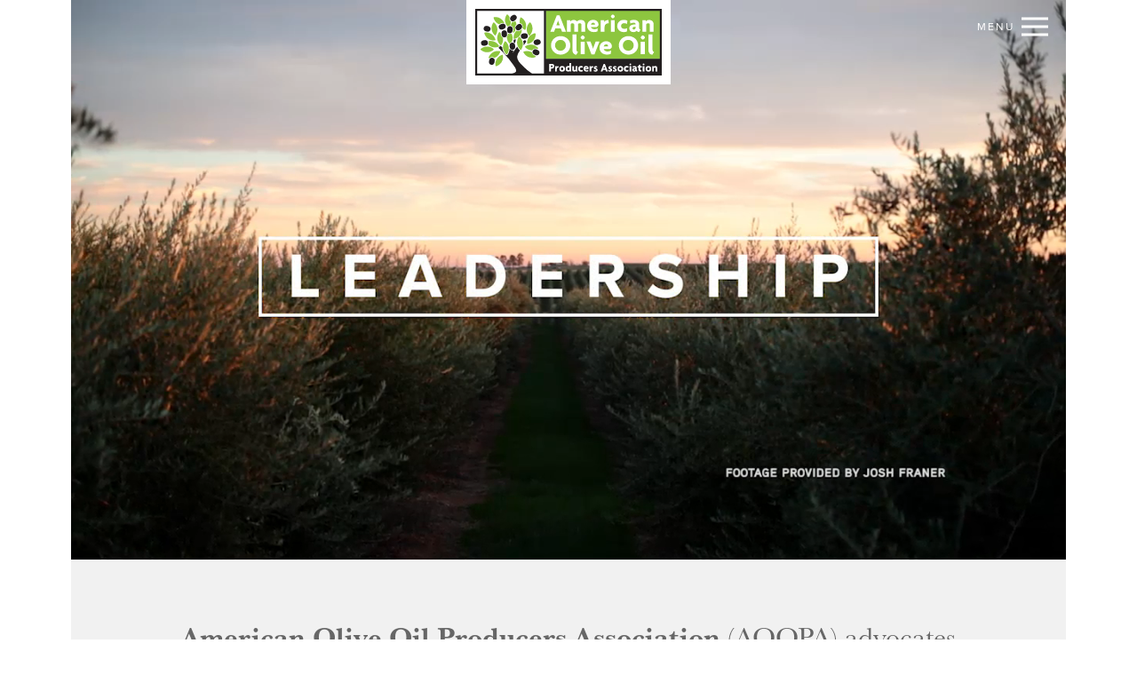

--- FILE ---
content_type: text/html; charset=utf-8
request_url: http://aoopa.org/
body_size: 8446
content:
<!DOCTYPE html>
<html xmlns="http://www.w3.org/1999/xhtml" lang="en-US">
<head>
	<meta charset="utf-8" />
	<meta name="viewport" content="width=device-width, height=device-height, initial-scale=1.0, maximum-scale=1.0, user-scalable=no">
	<title>American Olive Oil Producers Association</title>
	<link rel="home" href="http://www.aoopa.org/" />

	
    <script src="https://use.typekit.net/qtx8hmd.js"></script>
	<script>try{Typekit.load({ async: true });}catch(e){}</script>
<link rel="stylesheet" type="text/css" href="/assets/css/core.css"/>
<link rel="stylesheet" type="text/css" href="/assets/css/home.css"/></head>

<body>
	<div id="menu-overlay">
		<div class="contents">
			<nav id="primary">
				<ul>
					<li><a href="/policy-advocacy">Policy <span>&amp;</span> Advocacy</a></li>
					<li><a href="/quality-standards">Quality <span>&amp;</span> Standards</a></li>
					<li><a href="/healthy-green">Healthy <span>&amp;</span> Green</a></li>
					<li><a href="/about-aoopa">About <span>AOOPA</span></a></li>
				</ul>
			</nav>
			<nav id="secondary">
				<ul>
					<li><a href="/olive-oil-101">Olive Oil 101</a></li>
					<li><a href="/resources">Resources</a></li>
					<li><a href="/news">News</a></li>
					<li><a href="/contact-us">Contact Us</a></li>
					<li><a href="/">Home</a></li>
				</ul>
			</nav>
		</div>
	</div>
	<div id="container">
		<header id="header" class="transparent">
			<div class="anchor">
				<h1 class="large"><a href="http://www.aoopa.org/"><svg id="Layer_1" data-name="Layer 1" xmlns="http://www.w3.org/2000/svg" viewBox="0 0 366.59 130.68"><defs><style>.cls-1,.cls-4{fill:#8dc63f;}.cls-2{fill:#fff;}.cls-3,.cls-5{fill:#231f20;}.cls-4,.cls-5{fill-rule:evenodd;}</style></defs><path class="cls-1" d="M138.79 3.61h224.19v94.52H138.79z"/><path class="cls-2" d="M3.61 3.61h131.77V127.1H3.61z"/><path class="cls-3" d="M366.58 130.68V0H0v130.68zM138.98 3.79h223.81v94.14H138.98zm-135.19 0h131.39v123.12H3.79z"/><path class="cls-2" d="M150.62 117.01h-1.94v5.74h-3.41v-14.63h5.36a4.44 4.44 0 1 1 0 8.86zm-.5-6.07h-1.44v3.27h1.44a1.65 1.65 0 1 0 0-3.27zM163.68 115.12a3.24 3.24 0 0 0-3.43 3.55v4.1h-3.34v-10.39H160l.09 1.63c.64-1.31 1.92-1.81 3.62-1.81l.25 2.91zM170.68 123.12a5.51 5.51 0 1 1 5.63-5.49 5.45 5.45 0 0 1-5.63 5.49zm0-8.17a2.52 2.52 0 0 0-2.4 2.68 2.41 2.41 0 1 0 4.81 0 2.53 2.53 0 0 0-2.41-2.73zM185.85 122.75l-.07-.75a3.57 3.57 0 0 1-2.86 1 5.26 5.26 0 0 1-5.22-5.33 5.4 5.4 0 0 1 5.58-5.63 3.81 3.81 0 0 1 1.95.44v-6h3.25v16.29zm-.62-7.16a2.76 2.76 0 0 0-1.88-.64 2.59 2.59 0 0 0 0 5.17 2.63 2.63 0 0 0 1.88-.71zM197.68 122.75l-.09-1a3.66 3.66 0 0 1-3.11 1.3 3.57 3.57 0 0 1-3.84-3.73v-6.91H194v6.18a1.43 1.43 0 0 0 1.58 1.44 1.54 1.54 0 0 0 1.69-1.49v-6.13h3.41v10.37zM211.13 115.7a4.87 4.87 0 0 0-2.56-.66 2.56 2.56 0 0 0-2.79 2.54 2.69 2.69 0 0 0 3 2.56 5.19 5.19 0 0 0 2.56-.64l-.28 3a6.54 6.54 0 0 1-2.88.57 5.51 5.51 0 1 1 0-11 6.74 6.74 0 0 1 3.3.73zM222.78 117.21l-1.35 1.33h-5.17a2.94 2.94 0 0 0 3 2 5.58 5.58 0 0 0 3-.8l-.3 2.77a7.09 7.09 0 0 1-3.09.59c-3.39 0-6.06-2.17-6.06-5.56a5.25 5.25 0 0 1 5.4-5.45c2.88 0 4.65 2 4.65 4.12a5 5 0 0 1-.08 1zm-4.53-2.61a2.19 2.19 0 0 0-2.11 1.78h3.66a.71.71 0 0 0 0-.23 1.53 1.53 0 0 0-1.55-1.55zM231.55 115.12a3.24 3.24 0 0 0-3.43 3.55v4.1h-3.34v-10.39h3.09l.09 1.63c.64-1.31 1.92-1.81 3.61-1.81l.25 2.91zM236.45 123.12a6.36 6.36 0 0 1-3.34-.87l-.3-2.93a5.56 5.56 0 0 0 3.5 1.28c.69 0 1.1-.32 1.1-.75s-.39-.73-1.19-1c-1.9-.66-3.07-1.81-3.07-3.43 0-1.92 1.56-3.27 3.82-3.27a5.89 5.89 0 0 1 2.84.66l-.25 2.54a4.25 4.25 0 0 0-2.38-.71c-.59 0-1 .3-1 .73s.32.66 1.24 1c2 .64 3.09 1.81 3.09 3.5s-1.25 3.25-4.06 3.25zM257.01 122.75l-1.14-3h-4.81l-1.12 3h-3.34l5.74-14.71h2.45l5.74 14.71zm-3.07-8.63a14 14 0 0 1-.46-1.49 10.34 10.34 0 0 1-.46 1.49l-1.05 2.93h3.07zM265 123.12a6.36 6.36 0 0 1-3.34-.87l-.3-2.93a5.56 5.56 0 0 0 3.5 1.28c.69 0 1.1-.32 1.1-.75s-.39-.73-1.19-1c-1.9-.66-3.07-1.81-3.07-3.43 0-1.92 1.56-3.27 3.82-3.27a5.89 5.89 0 0 1 2.84.66l-.25 2.54a4.25 4.25 0 0 0-2.38-.71c-.59 0-1 .3-1 .73s.32.66 1.24 1c2 .64 3.09 1.81 3.09 3.5s-1.25 3.25-4.06 3.25zM273.99 123.12a6.35 6.35 0 0 1-3.34-.87l-.3-2.93a5.55 5.55 0 0 0 3.5 1.28c.68 0 1.1-.32 1.1-.75s-.39-.73-1.19-1c-1.9-.66-3.07-1.81-3.07-3.43 0-1.92 1.56-3.27 3.82-3.27a5.9 5.9 0 0 1 2.84.66l-.25 2.54a4.26 4.26 0 0 0-2.38-.71c-.6 0-1 .3-1 .73s.32.66 1.23 1c2 .64 3.09 1.81 3.09 3.5s-1.23 3.25-4.05 3.25zM285.1 123.12a5.51 5.51 0 1 1 5.63-5.49 5.45 5.45 0 0 1-5.63 5.49zm0-8.17a2.52 2.52 0 0 0-2.4 2.68 2.41 2.41 0 1 0 4.81 0 2.53 2.53 0 0 0-2.41-2.73zM300.85 115.7a4.87 4.87 0 0 0-2.56-.66 2.56 2.56 0 0 0-2.79 2.54 2.69 2.69 0 0 0 3 2.56 5.19 5.19 0 0 0 2.56-.64l-.28 3a6.55 6.55 0 0 1-2.88.57 5.51 5.51 0 1 1 0-11 6.74 6.74 0 0 1 3.29.73zM304.9 110.69a2.63 2.63 0 0 1-1.72-1.72 1.73 1.73 0 1 1 3.46 0 2.61 2.61 0 0 1-1.74 1.72zm-1.67 12.06v-10.37h3.39v10.37zM317.44 123.12a2.62 2.62 0 0 1-2.2-1.17 3.9 3.9 0 0 1-2.91 1.17c-2.11 0-3.75-1.28-3.75-3.41 0-1.9 1.49-3.16 3.52-3.36l2.06-.21v-.37c0-.64-.46-1.08-1.62-1.08a6.56 6.56 0 0 0-3 .71l-.25-2.56a8 8 0 0 1 3.48-.73c2.88 0 4.69 1.49 4.69 4.16v3a1.37 1.37 0 0 0 1.19 1.53zm-3.18-4.85l-1.4.14a1.33 1.33 0 0 0-1.35 1.35 1 1 0 0 0 1.1 1 1.64 1.64 0 0 0 1.65-1.53zM327.26 115.12h-3v3.75a1.16 1.16 0 0 0 1.28 1.21 3 3 0 0 0 1.08-.16l-.25 2.75a4.06 4.06 0 0 1-1.58.25 3.55 3.55 0 0 1-3.85-3.57v-4.23h-1.76v-2.75h1.83v-2l3.21-1.21v3.23h3.25zM330.9 110.69a2.63 2.63 0 0 1-1.72-1.72 1.73 1.73 0 1 1 3.46 0 2.61 2.61 0 0 1-1.74 1.72zm-1.67 12.06v-10.37h3.39v10.37zM340.27 123.12a5.51 5.51 0 1 1 5.63-5.49 5.45 5.45 0 0 1-5.63 5.49zm0-8.17a2.52 2.52 0 0 0-2.4 2.68 2.41 2.41 0 1 0 4.8 0 2.53 2.53 0 0 0-2.4-2.73zM354.26 122.75v-6.18a1.43 1.43 0 0 0-1.58-1.45 1.54 1.54 0 0 0-1.69 1.49v6.13h-3.37v-10.36h3l.09 1a3.66 3.66 0 0 1 3.11-1.3 3.57 3.57 0 0 1 3.84 3.73v6.91zM170.59 44.87l-2.53-6.64h-10.62l-2.48 6.64h-7.38l12.7-32.09h5.4l12.7 32.09zM163.81 26a31.27 31.27 0 0 1-1-3.24h-.13a22.51 22.51 0 0 1-1 3.24l-2.33 6.39h6.78zM208.74 44.87V30.94c0-1.6-1.26-2.65-3.29-2.65s-3.54 1.1-3.54 2.75v13.83h-7.43V30.94c0-1.6-1.27-2.65-3.39-2.65s-3.49 1.1-3.49 2.75v13.83h-7.44V22.26h6.52l.2 2.25a9 9 0 0 1 13.2 0c1.36-1.6 4.3-2.89 7.64-2.89 5.36 0 8.45 3.24 8.45 7.79v15.42zM241.87 32.79l-3 2.9h-11.41c.56 2 2.68 4.29 6.73 4.29a12.48 12.48 0 0 0 6.63-1.75l-.66 6a15.86 15.86 0 0 1-6.83 1.3c-7.49 0-13.4-4.74-13.4-12.13s5.51-11.88 11.94-11.88 10.27 4.34 10.27 9a10.62 10.62 0 0 1-.27 2.27zm-10-5.69a4.82 4.82 0 0 0-4.65 3.89h8.09a1.51 1.51 0 0 0 .05-.5 3.37 3.37 0 0 0-3.5-3.37zM261.75 28.2c-3.95 0-7.59 2.3-7.59 7.74v8.93h-7.38V22.26h6.83l.2 3.54c1.42-2.84 4.25-3.94 8-3.94l.56 6.34zM270.36 18.56c-1.22 0-3.79-2.5-3.79-3.74s2.58-3.79 3.79-3.79 3.84 2.55 3.84 3.79-2.58 3.74-3.84 3.74zm-3.68 26.31V22.26h7.49v22.61zM298.38 29.5a10.89 10.89 0 0 0-5.67-1.45c-3.44 0-6.17 2.1-6.17 5.54s3 5.59 6.53 5.59a11.62 11.62 0 0 0 5.67-1.4l-.61 6.54a14.66 14.66 0 0 1-6.37 1.25c-6.68 0-12.69-4.59-12.69-12s6-12 12.64-12a15.09 15.09 0 0 1 7.29 1.6zM322.26 45.57a5.82 5.82 0 0 1-4.86-2.55 8.67 8.67 0 0 1-6.42 2.55c-4.65 0-8.29-2.79-8.29-7.44 0-4.14 3.29-6.89 7.79-7.34l4.55-.45v-.8c0-1.4-1-2.35-3.59-2.35a14.66 14.66 0 0 0-6.73 1.55l-.56-5.59a17.88 17.88 0 0 1 7.69-1.6c6.37 0 10.37 3.24 10.37 9.09v6.48c0 2 1 3.1 2.63 3.34zm-7-10.58l-3.09.3a2.91 2.91 0 0 0-3 2.95 2.28 2.28 0 0 0 2.43 2.2 3.59 3.59 0 0 0 3.64-3.34zM343.15 44.87V31.39a3.15 3.15 0 0 0-3.49-3.15c-2.28 0-3.75 1.45-3.75 3.25v13.38h-7.43V22.26h6.53l.2 2.25c1.32-1.75 3.59-2.84 6.88-2.84 5 0 8.5 3.14 8.5 8.14v15.07zM167.92 89.74c-9.71 0-18.92-7-18.92-18.23s9.21-18.12 18.92-18.12 19 7 19 18.12-9.24 18.23-19 18.23zm0-28.95a10.75 10.75 0 1 0 10.31 10.72 10.38 10.38 0 0 0-10.31-10.72zM198.53 90.01c-3.36-.22-7.5-3.21-7.5-8.92v-30.9h8V80.5a3.82 3.82 0 0 0 3.09 4zM211.21 60.25c-1.32 0-4.13-2.72-4.13-4.08s2.81-4.14 4.13-4.14 4.19 2.77 4.19 4.14-2.81 4.08-4.19 4.08zm-4 28.67V64.27h8.16v24.65zM234.43 89.12h-6.07l-9.6-24.87h7.83l3.47 9.36a42.9 42.9 0 0 1 1.43 4.68h.11c.44-1.63.94-3.32 1.43-4.68l3.53-9.36h7.5zM268.24 75.75l-3.25 3.16h-12.47c.61 2.18 2.92 4.68 7.33 4.68a13.6 13.6 0 0 0 7.22-1.9l-.72 6.58a17.28 17.28 0 0 1-7.45 1.41c-8.16 0-14.62-5.17-14.62-13.22s6-12.95 13-12.95 11.19 4.73 11.19 9.79a11.45 11.45 0 0 1-.23 2.45zm-10.92-6.2a5.25 5.25 0 0 0-5.07 4.24h8.82a1.65 1.65 0 0 0 .06-.54 3.67 3.67 0 0 0-3.81-3.7zM301.16 89.74c-9.71 0-18.92-7-18.92-18.23s9.21-18.12 18.92-18.12 19 7 19 18.12-9.24 18.23-19 18.23zm0-28.95a10.75 10.75 0 1 0 10.31 10.72 10.38 10.38 0 0 0-10.31-10.72zM329.29 60.25c-1.32 0-4.14-2.72-4.14-4.08s2.81-4.14 4.14-4.14 4.19 2.77 4.19 4.14-2.8 4.08-4.19 4.08zm-4 28.67V64.27h8.16v24.65zM347.93 90.01c-3.36-.22-7.5-3.21-7.5-8.92v-30.9h8V80.5a3.82 3.82 0 0 0 3.09 4z"/><path class="cls-4" d="M36.43 79.45c0-1-5.86-5.64-13.06-5.61s-13 4.44-13 5.7c0 .78 5.86 5.64 13.06 5.61s13-4.83 13-5.7zM42.26 98.42c-3.7 6.18-2.92 13.45-1.84 14.1.68.41 7.85-2.1 11.55-8.28s2.58-13.65 1.84-14.1-7.85 2.1-11.55 8.28zM25.68 58.85c6 4 13.52 3.21 14 2.49s-1.74-7.94-7.74-11.92-13.31-3.54-14-2.5c-.44.67 1.74 7.95 7.74 11.93zM39.4 52.21c1-.13 4.88-6.5 4-13.65s-6-12.38-7.25-12.23c-.78.1-4.88 6.51-4 13.65s6.39 12.34 7.25 12.23zM106.11 52.37c1 .06 6-5.5 6.41-12.69s-3.62-13.28-4.88-13.35c-.79 0-6 5.5-6.42 12.68s4.03 13.31 4.89 13.36zM86.23 54.65c-.78.1-4.86 6.52-3.93 13.66s6.43 12.32 7.29 12.21c1-.13 4.86-6.52 3.93-13.66s-6.04-12.38-7.29-12.21zM105.75 54.88c-4.34 5.75-4 13.3-3.34 13.82s8-1.25 12.38-7 4.34-13.06 3.34-13.82c-.63-.47-8.04 1.24-12.38 7zM58.68 63.46c-.78.1-4.88 6.51-4 13.65s6.4 12.34 7.25 12.23c1-.13 4.88-6.5 4-13.65s-5.98-12.38-7.25-12.23zM49.12 83.48c-.5-.89-7.87-2-14.14 1.52s-9.17 10.26-8.55 11.35a3.18 3.18 0 0 0 1.63.57 6.88 6.88 0 0 1 5.08-2.46 5.82 5.82 0 0 1 1.13.11 6 6 0 0 1 3.06 1.67 17 17 0 0 0 3.25-1.4c6.25-3.56 8.96-10.61 8.54-11.36zM32.74 74.66c6.8 2.4 13.9-.17 14.19-1 .34-1-3.61-7.28-10.41-9.69a20 20 0 0 0-10.77-.61 5.89 5.89 0 0 1 .7 1.77 6.22 6.22 0 0 1-1 4.67 19 19 0 0 0 7.29 4.86zM111.39 70.12c-7.16-.85-13.52 3.22-13.63 4.08-.12 1 5.13 6.31 12.29 7.16a18.08 18.08 0 0 0 1.85.11 6.88 6.88 0 0 1 6.37-3.6 9.77 9.77 0 0 1 3.94.87c.88-.58 1.42-1.11 1.46-1.46.1-.82-5.13-6.34-12.28-7.16zM63.56 34.77a6.63 6.63 0 0 1 5-2.28 20.09 20.09 0 0 0 1.42-7.88 5.89 5.89 0 0 1-1.25-1 6.4 6.4 0 0 1-1.4-5.49 8.41 8.41 0 0 1 .46-1.6c-1.87-3.59-4.36-5.84-5.18-5.74s-4.88 6.51-4 13.65a19.77 19.77 0 0 0 4.95 10.34zM116.48 91.39a9.38 9.38 0 0 1-4.43-4.24 7.3 7.3 0 0 1-.61-1.91 17 17 0 0 0-2.55-1.3c-6.69-2.69-13.89-.42-14.22.38s3.31 7.43 10 10.11 13.74.78 14.21-.38a4.16 4.16 0 0 0-.82-2.08 10.11 10.11 0 0 1-1.58-.58z"/><path class="cls-4" d="M88.04 51.82a19 19 0 0 0 3.8-12.54 9.88 9.88 0 0 1-1.55 1.8 9.36 9.36 0 0 1-6.07 2.43 6.72 6.72 0 0 1-3.13-.77 16.86 16.86 0 0 0-2.08 2.27c-4.34 5.75-4 13.3-3.34 13.82s8.01-1.26 12.37-7.01zM91.96 30.28a6.89 6.89 0 0 1 .76 7.43c2.45 2.46 4.92 3.73 5.4 3.56 1-.35 3.31-7.43.82-14.19s-8.62-10.73-9.8-10.3c-.64.24-2.64 5.64-1.56 11.48a6.26 6.26 0 0 1 4.38 2.02zM43.9 28.62a17.4 17.4 0 0 0 3.41 1.74 9.76 9.76 0 0 1 3.33-2.08 9.89 9.89 0 0 1 3.47-.64 8.41 8.41 0 0 1 3.27.64 19.79 19.79 0 0 0-7.23-9.1c-6-4-13.3-3.54-14-2.49-.47.66 1.75 7.95 7.75 11.93zM50.59 71.36c1-.13 4.88-6.5 4-13.65 0-.4-.12-.79-.19-1.18a8.77 8.77 0 0 1-4.18-7.07 10.21 10.21 0 0 1 0-1.71c-1.24-1.49-2.39-2.34-2.9-2.27-.78.1-4.88 6.51-4 13.65s6.36 12.34 7.27 12.23zM79.3 41.34a6.4 6.4 0 0 1-1.34-5.4 9.39 9.39 0 0 1 3.08-5.3 20.33 20.33 0 0 0-2.2-6.81 8.9 8.9 0 0 1-5.38 2 7 7 0 0 1-1.19-.11 19.18 19.18 0 0 0-2.29 7 6.51 6.51 0 0 1 3.84 3 9.37 9.37 0 0 1 1.18 6 9.76 9.76 0 0 1-1.44 4c.55.72 1 1.13 1.22 1.15.67.08 2.9-2.11 4.52-5.53zM71.18 48.21a6.25 6.25 0 0 1-3.39 1.05 5.87 5.87 0 0 1-.74 0 6 6 0 0 1-3-1.37c0 .19.05.39.07.58a9.37 9.37 0 0 1-1.49 5.94c-.14.21-.32.38-.47.57a16.16 16.16 0 0 0 0 1.76 19.68 19.68 0 0 0 5.25 11.61 6.43 6.43 0 0 1 4.37-3.26 18.71 18.71 0 0 0-.58-16.84z"/><path class="cls-5" d="M99.5 65.54a2.41 2.41 0 0 0 0-2.89 2.64 2.64 0 0 0-3.62-.49c-.56.4-1.1.81-1.64 1.23a19.85 19.85 0 0 1 .74 3.31 19.58 19.58 0 0 1 0 5.05c1.5-2.09 3.02-4.14 4.52-6.21zM79.68 61.12a2.37 2.37 0 0 0-.15-1.44 10.93 10.93 0 0 1-3.33.72 2.71 2.71 0 0 1-.93-.16c.19 2.14.33 3.83.34 5.17a7.51 7.51 0 0 1 2.55 2.2c.51-2.15 1-4.3 1.5-6.46zM84.05 100.31c-3.26-6.74-.88-11.55 3.09-17.6.29-.44.61-.88.9-1.32a18.63 18.63 0 0 1-5.47-7.11c-1 1.14-2 2.31-3 3.53a56 56 0 0 0-3.36 4.77 36.88 36.88 0 0 0-2.09 3.81c.26-1.7.58-3.42.93-5.14a5.8 5.8 0 0 1-1.42.29h-.44a6.87 6.87 0 0 1-5.68-3.42 22.09 22.09 0 0 1-1.49 7.57c-.45 1.14-2.05 4.89-3.9 5.12h-.21c-2.24 0-7.79-6.4-8.7-13.53a17.2 17.2 0 0 1-.12-2.08c-1.42-1-2.87-2-4.38-2.91a2.58 2.58 0 0 0-.76-.3 3.07 3.07 0 0 1 .33 2.18c-.29.8-1.4 1.45-2.85 1.94l.05.05c3.52 3.45 7.09 7 10.47 10.58a186.11 186.11 0 0 1 18.41 22.59c2.11 3 8.79 11.13 4.87 14.73a14.59 14.59 0 0 1-6.73 3h39.21a120 120 0 0 1-16.73-13.54c-3.98-4.01-8.46-8.12-10.93-13.21z"/><ellipse class="cls-3" cx="144.97" cy="335.7" rx="6.92" ry="5.48" transform="rotate(-78.94 -52.578 287.468)"/><ellipse class="cls-3" cx="130.52" cy="299.7" rx="6.93" ry="5.48" transform="rotate(-11.38 -1094.215 746.967)"/><ellipse class="cls-3" cx="135.67" cy="271.89" rx="5.48" ry="6.93" transform="rotate(-76.3 -68.72 226.943)"/><ellipse class="cls-3" cx="187.38" cy="250.89" rx="6.93" ry="5.48" transform="rotate(-41.53 -175.867 282.557)"/><ellipse class="cls-3" cx="197.98" cy="268.74" rx="6.93" ry="5.48" transform="rotate(-41.52 -165.334 300.454)"/><ellipse class="cls-3" cx="208.82" cy="286.26" rx="6.93" ry="5.48" transform="rotate(-4.3 -2949.074 1665.39)"/><ellipse class="cls-3" cx="234.06" cy="298.29" rx="6.93" ry="5.48" transform="rotate(-11.53 -975.456 738.117)"/><ellipse class="cls-3" cx="231.79" cy="317.97" rx="5.48" ry="6.93" transform="rotate(-64.59 -8.594 290.385)"/><ellipse class="cls-3" cx="185.38" cy="306.02" rx="5.48" ry="6.93" transform="rotate(-4.27 -2994.068 1696.146)"/><ellipse class="cls-3" cx="169.45" cy="281.83" rx="5.48" ry="6.93" transform="rotate(-4.27 -3010.206 1671.503)"/><ellipse class="cls-3" cx="180.43" cy="273.76" rx="6.93" ry="5.48" transform="rotate(-82.76 -7.9 221.057)"/><ellipse class="cls-3" cx="165.41" cy="267.69" rx="6.93" ry="5.48" transform="rotate(-20.5 -534.67 461.813)"/></svg></a></h1>
				<h1 class="small"><a href="http://www.aoopa.org/"><svg id="Layer_1" data-name="Layer 1" xmlns="http://www.w3.org/2000/svg" viewBox="0 0 138.98 130.68"><defs><style>.cls-a1{fill:#fff;}.cls-a2,.cls-a4{fill:#231f20;}.cls-a3{fill:#8dc63f;}.cls-a3,.cls-a4{fill-rule:evenodd;}</style></defs><path class="cls-a1" d="M3.61 3.61h131.77V127.1H3.61z"/><path class="cls-a2" d="M138.98 130.68V0h-139v130.68zM3.79 3.79h131.39v123.12H3.79z"/><path class="cls-a3" d="M36.43 79.45c0-1-5.86-5.64-13.06-5.61s-13 4.44-13 5.7c0 .78 5.86 5.64 13.06 5.61s13-4.83 13-5.7zM42.26 98.42c-3.7 6.18-2.92 13.45-1.84 14.1.68.41 7.85-2.1 11.55-8.28s2.58-13.65 1.84-14.1-7.85 2.1-11.55 8.28zM25.68 58.85c6 4 13.52 3.21 14 2.49s-1.74-7.94-7.74-11.92-13.31-3.54-14-2.5c-.44.67 1.74 7.95 7.74 11.93zM39.4 52.21c1-.13 4.88-6.5 4-13.65s-6-12.38-7.25-12.23c-.78.1-4.88 6.51-4 13.65s6.39 12.34 7.25 12.23zM106.11 52.37c1 .06 6-5.5 6.41-12.69s-3.62-13.28-4.88-13.35c-.79 0-6 5.5-6.42 12.68s4.03 13.31 4.89 13.36zM86.23 54.65c-.78.1-4.86 6.52-3.93 13.66s6.43 12.32 7.29 12.21c1-.13 4.86-6.52 3.93-13.66s-6.04-12.38-7.29-12.21zM105.75 54.88c-4.34 5.75-4 13.3-3.34 13.82s8-1.25 12.38-7 4.34-13.06 3.34-13.82c-.63-.47-8.04 1.24-12.38 7zM58.68 63.46c-.78.1-4.88 6.51-4 13.65s6.4 12.34 7.25 12.23c1-.13 4.88-6.5 4-13.65s-5.98-12.38-7.25-12.23zM49.12 83.48c-.5-.89-7.87-2-14.14 1.52s-9.17 10.26-8.55 11.35a3.18 3.18 0 0 0 1.63.57 6.88 6.88 0 0 1 5.08-2.46 5.82 5.82 0 0 1 1.13.11 6 6 0 0 1 3.06 1.67 17 17 0 0 0 3.25-1.4c6.25-3.56 8.96-10.61 8.54-11.36zM32.74 74.66c6.8 2.4 13.9-.17 14.19-1 .34-1-3.61-7.28-10.41-9.69a20 20 0 0 0-10.77-.61 5.89 5.89 0 0 1 .7 1.77 6.22 6.22 0 0 1-1 4.67 19 19 0 0 0 7.29 4.86zM111.39 70.12c-7.16-.85-13.52 3.22-13.63 4.08-.12 1 5.13 6.31 12.29 7.16a18.08 18.08 0 0 0 1.85.11 6.88 6.88 0 0 1 6.37-3.6 9.77 9.77 0 0 1 3.94.87c.88-.58 1.42-1.11 1.46-1.46.1-.82-5.13-6.34-12.28-7.16zM63.56 34.77a6.63 6.63 0 0 1 5-2.28 20.09 20.09 0 0 0 1.42-7.88 5.89 5.89 0 0 1-1.25-1 6.4 6.4 0 0 1-1.4-5.49 8.41 8.41 0 0 1 .46-1.6c-1.87-3.59-4.36-5.84-5.18-5.74s-4.88 6.51-4 13.65a19.77 19.77 0 0 0 4.95 10.34zM116.48 91.39a9.38 9.38 0 0 1-4.43-4.24 7.3 7.3 0 0 1-.61-1.91 17 17 0 0 0-2.55-1.3c-6.69-2.69-13.89-.42-14.22.38s3.31 7.43 10 10.11 13.74.78 14.21-.38a4.16 4.16 0 0 0-.82-2.08 10.11 10.11 0 0 1-1.58-.58z"/><path class="cls-a3" d="M88.04 51.82a19 19 0 0 0 3.8-12.54 9.88 9.88 0 0 1-1.55 1.8 9.36 9.36 0 0 1-6.07 2.43 6.72 6.72 0 0 1-3.13-.77 16.86 16.86 0 0 0-2.08 2.27c-4.34 5.75-4 13.3-3.34 13.82s8.01-1.26 12.37-7.01zM91.96 30.28a6.89 6.89 0 0 1 .76 7.43c2.45 2.46 4.92 3.73 5.4 3.56 1-.35 3.31-7.43.82-14.19s-8.62-10.73-9.8-10.3c-.64.24-2.64 5.64-1.56 11.48a6.26 6.26 0 0 1 4.38 2.02zM43.9 28.62a17.4 17.4 0 0 0 3.41 1.74 9.76 9.76 0 0 1 3.33-2.08 9.89 9.89 0 0 1 3.47-.64 8.41 8.41 0 0 1 3.27.64 19.79 19.79 0 0 0-7.23-9.1c-6-4-13.3-3.54-14-2.49-.47.66 1.75 7.95 7.75 11.93zM50.59 71.36c1-.13 4.88-6.5 4-13.65 0-.4-.12-.79-.19-1.18a8.77 8.77 0 0 1-4.18-7.07 10.21 10.21 0 0 1 0-1.71c-1.24-1.49-2.39-2.34-2.9-2.27-.78.1-4.88 6.51-4 13.65s6.36 12.34 7.27 12.23zM79.3 41.34a6.4 6.4 0 0 1-1.34-5.4 9.39 9.39 0 0 1 3.08-5.3 20.33 20.33 0 0 0-2.2-6.81 8.9 8.9 0 0 1-5.38 2 7 7 0 0 1-1.19-.11 19.18 19.18 0 0 0-2.29 7 6.51 6.51 0 0 1 3.84 3 9.37 9.37 0 0 1 1.18 6 9.76 9.76 0 0 1-1.44 4c.55.72 1 1.13 1.22 1.15.67.08 2.9-2.11 4.52-5.53zM71.18 48.21a6.25 6.25 0 0 1-3.39 1.05 5.87 5.87 0 0 1-.74 0 6 6 0 0 1-3-1.37c0 .19.05.39.07.58a9.37 9.37 0 0 1-1.49 5.94c-.14.21-.31.38-.47.57a16.16 16.16 0 0 0 0 1.76 19.68 19.68 0 0 0 5.25 11.61 6.43 6.43 0 0 1 4.37-3.26 18.71 18.71 0 0 0-.58-16.84z"/><path class="cls-a4" d="M99.5 65.54a2.41 2.41 0 0 0 0-2.89 2.64 2.64 0 0 0-3.62-.49c-.56.4-1.1.81-1.64 1.23a19.85 19.85 0 0 1 .74 3.31 19.58 19.58 0 0 1 0 5.05c1.5-2.09 3.02-4.14 4.52-6.21zM79.68 61.12a2.37 2.37 0 0 0-.15-1.44 10.93 10.93 0 0 1-3.33.72 2.71 2.71 0 0 1-.93-.16c.19 2.14.33 3.83.34 5.17a7.51 7.51 0 0 1 2.55 2.2c.51-2.15 1-4.3 1.5-6.46zM84.05 100.31c-3.26-6.74-.88-11.55 3.09-17.6.29-.44.61-.88.9-1.32a18.63 18.63 0 0 1-5.47-7.11c-1 1.14-2 2.31-3 3.53a56 56 0 0 0-3.36 4.77 36.88 36.88 0 0 0-2.09 3.81c.26-1.7.58-3.42.93-5.14a5.8 5.8 0 0 1-1.42.29h-.44a6.87 6.87 0 0 1-5.68-3.42 22.09 22.09 0 0 1-1.49 7.57c-.45 1.14-2.05 4.89-3.9 5.12h-.21c-2.24 0-7.79-6.4-8.7-13.53a17.2 17.2 0 0 1-.12-2.08c-1.42-1-2.87-2-4.38-2.91a2.58 2.58 0 0 0-.76-.3 3.07 3.07 0 0 1 .33 2.18c-.29.8-1.4 1.45-2.85 1.94l.05.05c3.52 3.45 7.09 7 10.47 10.58a186.11 186.11 0 0 1 18.41 22.59c2.11 3 8.79 11.13 4.87 14.73a14.59 14.59 0 0 1-6.73 3h39.21a120 120 0 0 1-16.73-13.54c-3.98-4.01-8.46-8.12-10.93-13.21z"/><ellipse class="cls-a2" cx="306.97" cy="417.7" rx="6.92" ry="5.48" transform="rotate(-78.94 -21.355 426.83)"/><ellipse class="cls-a2" cx="292.52" cy="381.7" rx="6.93" ry="5.48" transform="rotate(-11.38 -1424.647 1600.95)"/><ellipse class="cls-a2" cx="297.67" cy="353.89" rx="5.48" ry="6.93" transform="rotate(-76.3 -39.917 371.064)"/><ellipse class="cls-a2" cx="349.38" cy="332.89" rx="6.93" ry="5.48" transform="rotate(-41.53 -203.002 537.18)"/><ellipse class="cls-a2" cx="359.98" cy="350.74" rx="6.93" ry="5.48" transform="rotate(-41.52 -192.484 555.142)"/><ellipse class="cls-a2" cx="370.82" cy="368.26" rx="6.93" ry="5.48" transform="rotate(-4.3 -3960.41 3863.922)"/><ellipse class="cls-a2" cx="396.06" cy="380.29" rx="6.93" ry="5.48" transform="rotate(-11.53 -1300.537 1581.418)"/><ellipse class="cls-a2" cx="393.79" cy="399.97" rx="5.48" ry="6.93" transform="rotate(-64.59 7.536 459.538)"/><ellipse class="cls-a2" cx="347.38" cy="388.02" rx="5.48" ry="6.93" transform="rotate(-4.27 -4012.71 3909.818)"/><ellipse class="cls-a2" cx="331.45" cy="363.83" rx="5.48" ry="6.93" transform="rotate(-4.27 -4029.25 3885.16)"/><ellipse class="cls-a2" cx="342.43" cy="355.76" rx="6.93" ry="5.48" transform="rotate(-82.76 26.555 354)"/><ellipse class="cls-a2" cx="327.41" cy="349.69" rx="6.93" ry="5.48" transform="rotate(-20.5 -680.418 950.724)"/></svg></a></h1>
				<div class="text-logo">American Olive Oil Producers Association</div>
				<a href="#" id="hamburger">
					<div class="label">menu</div>
					<div class="icon"><svg width="20" height="20" viewBox="0 0 20 20" xmlns="http://www.w3.org/2000/svg"><path d="M0 3h20v2H0V3zm0 6h20v2H0V9zm0 6h20v2H0v-2z" fill="#000" fill-rule="evenodd"/></svg></div>
					<div class="close"><svg width="20" height="20" viewBox="0 0 20 20" xmlns="http://www.w3.org/2000/svg"><path d="M10 8.586l-7.07-7.07-1.415 1.413L8.585 10l-7.07 7.07 1.414 1.415 7.07-7.07 7.07 7.07 1.415-1.414-7.07-7.07 7.07-7.07-1.414-1.415L10 8.585" fill="#77b800" fill-rule="evenodd"/></svg></div>
				</a>
			</div>
		</header>

		<main id="content" role="main">
				<style>
		.grant-ctas{
			margin: 50px auto;

			text-align: center;
		}

		.grant-ctas > h2{
			margin-bottom: 20px;

			font-size: 42px;
			font-family: "baskerville-urw",serif;
		}

		.grant-ctas > div{
			padding: 20px;

			background: #77b800;

			text-align: center;
		}

		.grant-ctas > div:first-of-type{
			margin: 30px auto 10px auto;
		}

		.grant-ctas a:link,
		.grant-ctas a:visited{
			color: #ffffff;
			text-decoration: underline;
			font-size: 24px;
		}
	</style>
	<section id="intro" class="">
				<video autoplay loop muted playsinline poster="/assets/video/home-header-poster.jpg">
			<source src="http://www.aoopa.org/assets/video/home-header.mp4" type="video/mp4">
					</video>
			</section>
	<section id="about">
		<p><strong>American Olive Oil Producers Association</strong> (AOOPA) advocates for fair trade rules and market access, supporting industry growth and promoting quality standards all consumers can trust. <a href="/about-aoopa">Learn more about AOOPA</a>.</p>
	</section>
	<section class="grant-ctas">
		<h2>AOOPA Grants</h2>
		<div>
			<a href="http://aoopa.org/grants/healthy-soils">Healthy Soils Program Grant</a>
		</div>
		<div>
			<a href="http://aoopa.org/grants/pollinator-habitat">Pollinator Habitat Grant Program</a>
		</div>
	</section>
	<section id="newsletter">
		<div class="inner">
			<div class="newsletter-title">Newsletter Signup</div>

<div id="subscribe-result"></div>

<form action="http://aoopa.us7.list-manage1.com/subscribe/post-json?u=403daa3ac055f8b9482a60d95&id=fb42b23798&c=?" method="post" id="mc-embedded-subscribe-form" name="mc-embedded-subscribe-form" class="validate" target="_blank" novalidate>

    <div class="form-elements">
        <div class="elements-wrap">
            <div class="element"><input type="text" value="" name="FNAME" placeholder="First Name" required id="mce-FNAME"></div>
            <div class="element"><input type="text" value="" name="LNAME" placeholder="Last Name" required id="mce-LNAME"></div>
        </div>

        <div class="elements-wrap">
            <div class="element"><input type="email" value="" name="EMAIL" placeholder="Email" required id="mce-EMAIL"></div>
            <div class="element"><input type="text" value="" name="MMERGE5" placeholder="Company Name" required id="mce-MMERGE5"></div>
        </div>

        <div class="element"><input type="submit" value="Submit" name="subscribe" id="mc-embedded-subscribe" class="button"></div>
    </div>

    <div style="position: absolute; left: -5000px;" aria-hidden="true"><input type="text" name="b_403daa3ac055f8b9482a60d95_fb42b23798" tabindex="-1" value=""></div>

</form>
		</div>
	</section>
	<section id="ctas">
		<a href="/policy-advocacy" class="policy-advocacy"><div class="text"><p>Policy<span>&amp;</span>Advocacy</p></div></a>
		<a href="/quality-standards" class="quality-standards"><div class="text"><p>Quality<span>&amp;</span>Standards</p></div></a>
		<a href="/healthy-green" class="healthy-green"><div class="text"><p>Healthy<span>&amp;</span>Green</p></div></a>
		<a href="/about-aoopa" class="about-aoopa"><div class="text"><p>About<span>AOOPA</span></p></div></a>
	</section>
		</main>

		<section id="pre-footer">

						<div class="item" id="resources">
				<div class="flex-wrap">
					<div class="flex-item">
						<h3>AOOPA</h3>
						<h4><a href="/resources"><div class="text">Resources</div></a></h4>
						<a href="/resources" class="cta">Learn More</a>
					</div>
				</div>
			</div>
			
			<div class="item" id="in-the-news">
				<h3>In the News</h3>
				<div class="swiper-container">
				    <div class="swiper-wrapper">
				        				        <div class="swiper-slide">
							<div class="slide-inner">
								<h4><a href="http://www.aoopa.org/news/aoopa-seeks-proposals-for-federal-grant-management-services">AOOPA SEEKS PROPOSALS FOR FEDERAL GRANT MANAGEMENT SERVICES</a></h4>
								<a href="http://www.aoopa.org/news/aoopa-seeks-proposals-for-federal-grant-management-services" class="cta">Read the Story</a>
							</div>
						</div>
				        				        <div class="swiper-slide">
							<div class="slide-inner">
								<h4><a href="http://www.aoopa.org/news/american-olive-oil-producers-association-selected-by-usda-for-2-million-unprecedented-study-of-u-s-olive-oil">American Olive Oil Producers Association Selected by USDA for $2 Million Unprecedented Study of U.S. Olive Oil</a></h4>
								<a href="http://www.aoopa.org/news/american-olive-oil-producers-association-selected-by-usda-for-2-million-unprecedented-study-of-u-s-olive-oil" class="cta">Read the Story</a>
							</div>
						</div>
				        				        <div class="swiper-slide">
							<div class="slide-inner">
								<h4><a href="http://www.aoopa.org/news/olive-oil-industry-leaders-unite-to-petition-fda-for-first-ever-u-s-standards">Olive Oil Industry Leaders Unite to Petition FDA for First-Ever U.S. Standards</a></h4>
								<a href="http://www.aoopa.org/news/olive-oil-industry-leaders-unite-to-petition-fda-for-first-ever-u-s-standards" class="cta">Read the Story</a>
							</div>
						</div>
				        				    </div>
				    <div class="swiper-pagination"></div>
				</div>
			</div>
		</section>

		<footer id="footer">
			<div class="component left">
				<p class="copyright">Copyright 2026 American Olive Oil Producers Association. All rights reserved.</p>
				<nav id="footer-primary">
					<ul>
						<li><a href="/policy-advocacy">Policy <span>&amp;</span> Advocacy</a></li>
						<li><a href="/quality-standards">Quality <span>&amp;</span> Standards</a></li>
						<li><a href="/healthy-green">Healthy <span>&amp;</span> Green</a></li>
						<li><a href="/about-aoopa">About AOOPA</a></li>
					</ul>
				</nav>
				<nav id="footer-secondary">
					<ul>
						<li><a href="/olive-oil-101">Olive Oil 101</a></li>
						<li><a href="/resources">Resources</a></li>
						<li><a href="/news">News</a></li>
						<li><a href="/contact-us">Contact Us</a></li>
						<li><a href="/">Home</a></li>
					</ul>
				</nav>
			</div>
			<div class="component right">
				<div class="logo"><svg id="Layer_1" data-name="Layer 1" xmlns="http://www.w3.org/2000/svg" viewBox="0 0 366.59 130.68"><defs><style>.cls-1,.cls-4{fill:#8dc63f;}.cls-2{fill:#fff;}.cls-3,.cls-5{fill:#231f20;}.cls-4,.cls-5{fill-rule:evenodd;}</style></defs><path class="cls-1" d="M138.79 3.61h224.19v94.52H138.79z"/><path class="cls-2" d="M3.61 3.61h131.77V127.1H3.61z"/><path class="cls-3" d="M366.58 130.68V0H0v130.68zM138.98 3.79h223.81v94.14H138.98zm-135.19 0h131.39v123.12H3.79z"/><path class="cls-2" d="M150.62 117.01h-1.94v5.74h-3.41v-14.63h5.36a4.44 4.44 0 1 1 0 8.86zm-.5-6.07h-1.44v3.27h1.44a1.65 1.65 0 1 0 0-3.27zM163.68 115.12a3.24 3.24 0 0 0-3.43 3.55v4.1h-3.34v-10.39H160l.09 1.63c.64-1.31 1.92-1.81 3.62-1.81l.25 2.91zM170.68 123.12a5.51 5.51 0 1 1 5.63-5.49 5.45 5.45 0 0 1-5.63 5.49zm0-8.17a2.52 2.52 0 0 0-2.4 2.68 2.41 2.41 0 1 0 4.81 0 2.53 2.53 0 0 0-2.41-2.73zM185.85 122.75l-.07-.75a3.57 3.57 0 0 1-2.86 1 5.26 5.26 0 0 1-5.22-5.33 5.4 5.4 0 0 1 5.58-5.63 3.81 3.81 0 0 1 1.95.44v-6h3.25v16.29zm-.62-7.16a2.76 2.76 0 0 0-1.88-.64 2.59 2.59 0 0 0 0 5.17 2.63 2.63 0 0 0 1.88-.71zM197.68 122.75l-.09-1a3.66 3.66 0 0 1-3.11 1.3 3.57 3.57 0 0 1-3.84-3.73v-6.91H194v6.18a1.43 1.43 0 0 0 1.58 1.44 1.54 1.54 0 0 0 1.69-1.49v-6.13h3.41v10.37zM211.13 115.7a4.87 4.87 0 0 0-2.56-.66 2.56 2.56 0 0 0-2.79 2.54 2.69 2.69 0 0 0 3 2.56 5.19 5.19 0 0 0 2.56-.64l-.28 3a6.54 6.54 0 0 1-2.88.57 5.51 5.51 0 1 1 0-11 6.74 6.74 0 0 1 3.3.73zM222.78 117.21l-1.35 1.33h-5.17a2.94 2.94 0 0 0 3 2 5.58 5.58 0 0 0 3-.8l-.3 2.77a7.09 7.09 0 0 1-3.09.59c-3.39 0-6.06-2.17-6.06-5.56a5.25 5.25 0 0 1 5.4-5.45c2.88 0 4.65 2 4.65 4.12a5 5 0 0 1-.08 1zm-4.53-2.61a2.19 2.19 0 0 0-2.11 1.78h3.66a.71.71 0 0 0 0-.23 1.53 1.53 0 0 0-1.55-1.55zM231.55 115.12a3.24 3.24 0 0 0-3.43 3.55v4.1h-3.34v-10.39h3.09l.09 1.63c.64-1.31 1.92-1.81 3.61-1.81l.25 2.91zM236.45 123.12a6.36 6.36 0 0 1-3.34-.87l-.3-2.93a5.56 5.56 0 0 0 3.5 1.28c.69 0 1.1-.32 1.1-.75s-.39-.73-1.19-1c-1.9-.66-3.07-1.81-3.07-3.43 0-1.92 1.56-3.27 3.82-3.27a5.89 5.89 0 0 1 2.84.66l-.25 2.54a4.25 4.25 0 0 0-2.38-.71c-.59 0-1 .3-1 .73s.32.66 1.24 1c2 .64 3.09 1.81 3.09 3.5s-1.25 3.25-4.06 3.25zM257.01 122.75l-1.14-3h-4.81l-1.12 3h-3.34l5.74-14.71h2.45l5.74 14.71zm-3.07-8.63a14 14 0 0 1-.46-1.49 10.34 10.34 0 0 1-.46 1.49l-1.05 2.93h3.07zM265 123.12a6.36 6.36 0 0 1-3.34-.87l-.3-2.93a5.56 5.56 0 0 0 3.5 1.28c.69 0 1.1-.32 1.1-.75s-.39-.73-1.19-1c-1.9-.66-3.07-1.81-3.07-3.43 0-1.92 1.56-3.27 3.82-3.27a5.89 5.89 0 0 1 2.84.66l-.25 2.54a4.25 4.25 0 0 0-2.38-.71c-.59 0-1 .3-1 .73s.32.66 1.24 1c2 .64 3.09 1.81 3.09 3.5s-1.25 3.25-4.06 3.25zM273.99 123.12a6.35 6.35 0 0 1-3.34-.87l-.3-2.93a5.55 5.55 0 0 0 3.5 1.28c.68 0 1.1-.32 1.1-.75s-.39-.73-1.19-1c-1.9-.66-3.07-1.81-3.07-3.43 0-1.92 1.56-3.27 3.82-3.27a5.9 5.9 0 0 1 2.84.66l-.25 2.54a4.26 4.26 0 0 0-2.38-.71c-.6 0-1 .3-1 .73s.32.66 1.23 1c2 .64 3.09 1.81 3.09 3.5s-1.23 3.25-4.05 3.25zM285.1 123.12a5.51 5.51 0 1 1 5.63-5.49 5.45 5.45 0 0 1-5.63 5.49zm0-8.17a2.52 2.52 0 0 0-2.4 2.68 2.41 2.41 0 1 0 4.81 0 2.53 2.53 0 0 0-2.41-2.73zM300.85 115.7a4.87 4.87 0 0 0-2.56-.66 2.56 2.56 0 0 0-2.79 2.54 2.69 2.69 0 0 0 3 2.56 5.19 5.19 0 0 0 2.56-.64l-.28 3a6.55 6.55 0 0 1-2.88.57 5.51 5.51 0 1 1 0-11 6.74 6.74 0 0 1 3.29.73zM304.9 110.69a2.63 2.63 0 0 1-1.72-1.72 1.73 1.73 0 1 1 3.46 0 2.61 2.61 0 0 1-1.74 1.72zm-1.67 12.06v-10.37h3.39v10.37zM317.44 123.12a2.62 2.62 0 0 1-2.2-1.17 3.9 3.9 0 0 1-2.91 1.17c-2.11 0-3.75-1.28-3.75-3.41 0-1.9 1.49-3.16 3.52-3.36l2.06-.21v-.37c0-.64-.46-1.08-1.62-1.08a6.56 6.56 0 0 0-3 .71l-.25-2.56a8 8 0 0 1 3.48-.73c2.88 0 4.69 1.49 4.69 4.16v3a1.37 1.37 0 0 0 1.19 1.53zm-3.18-4.85l-1.4.14a1.33 1.33 0 0 0-1.35 1.35 1 1 0 0 0 1.1 1 1.64 1.64 0 0 0 1.65-1.53zM327.26 115.12h-3v3.75a1.16 1.16 0 0 0 1.28 1.21 3 3 0 0 0 1.08-.16l-.25 2.75a4.06 4.06 0 0 1-1.58.25 3.55 3.55 0 0 1-3.85-3.57v-4.23h-1.76v-2.75h1.83v-2l3.21-1.21v3.23h3.25zM330.9 110.69a2.63 2.63 0 0 1-1.72-1.72 1.73 1.73 0 1 1 3.46 0 2.61 2.61 0 0 1-1.74 1.72zm-1.67 12.06v-10.37h3.39v10.37zM340.27 123.12a5.51 5.51 0 1 1 5.63-5.49 5.45 5.45 0 0 1-5.63 5.49zm0-8.17a2.52 2.52 0 0 0-2.4 2.68 2.41 2.41 0 1 0 4.8 0 2.53 2.53 0 0 0-2.4-2.73zM354.26 122.75v-6.18a1.43 1.43 0 0 0-1.58-1.45 1.54 1.54 0 0 0-1.69 1.49v6.13h-3.37v-10.36h3l.09 1a3.66 3.66 0 0 1 3.11-1.3 3.57 3.57 0 0 1 3.84 3.73v6.91zM170.59 44.87l-2.53-6.64h-10.62l-2.48 6.64h-7.38l12.7-32.09h5.4l12.7 32.09zM163.81 26a31.27 31.27 0 0 1-1-3.24h-.13a22.51 22.51 0 0 1-1 3.24l-2.33 6.39h6.78zM208.74 44.87V30.94c0-1.6-1.26-2.65-3.29-2.65s-3.54 1.1-3.54 2.75v13.83h-7.43V30.94c0-1.6-1.27-2.65-3.39-2.65s-3.49 1.1-3.49 2.75v13.83h-7.44V22.26h6.52l.2 2.25a9 9 0 0 1 13.2 0c1.36-1.6 4.3-2.89 7.64-2.89 5.36 0 8.45 3.24 8.45 7.79v15.42zM241.87 32.79l-3 2.9h-11.41c.56 2 2.68 4.29 6.73 4.29a12.48 12.48 0 0 0 6.63-1.75l-.66 6a15.86 15.86 0 0 1-6.83 1.3c-7.49 0-13.4-4.74-13.4-12.13s5.51-11.88 11.94-11.88 10.27 4.34 10.27 9a10.62 10.62 0 0 1-.27 2.27zm-10-5.69a4.82 4.82 0 0 0-4.65 3.89h8.09a1.51 1.51 0 0 0 .05-.5 3.37 3.37 0 0 0-3.5-3.37zM261.75 28.2c-3.95 0-7.59 2.3-7.59 7.74v8.93h-7.38V22.26h6.83l.2 3.54c1.42-2.84 4.25-3.94 8-3.94l.56 6.34zM270.36 18.56c-1.22 0-3.79-2.5-3.79-3.74s2.58-3.79 3.79-3.79 3.84 2.55 3.84 3.79-2.58 3.74-3.84 3.74zm-3.68 26.31V22.26h7.49v22.61zM298.38 29.5a10.89 10.89 0 0 0-5.67-1.45c-3.44 0-6.17 2.1-6.17 5.54s3 5.59 6.53 5.59a11.62 11.62 0 0 0 5.67-1.4l-.61 6.54a14.66 14.66 0 0 1-6.37 1.25c-6.68 0-12.69-4.59-12.69-12s6-12 12.64-12a15.09 15.09 0 0 1 7.29 1.6zM322.26 45.57a5.82 5.82 0 0 1-4.86-2.55 8.67 8.67 0 0 1-6.42 2.55c-4.65 0-8.29-2.79-8.29-7.44 0-4.14 3.29-6.89 7.79-7.34l4.55-.45v-.8c0-1.4-1-2.35-3.59-2.35a14.66 14.66 0 0 0-6.73 1.55l-.56-5.59a17.88 17.88 0 0 1 7.69-1.6c6.37 0 10.37 3.24 10.37 9.09v6.48c0 2 1 3.1 2.63 3.34zm-7-10.58l-3.09.3a2.91 2.91 0 0 0-3 2.95 2.28 2.28 0 0 0 2.43 2.2 3.59 3.59 0 0 0 3.64-3.34zM343.15 44.87V31.39a3.15 3.15 0 0 0-3.49-3.15c-2.28 0-3.75 1.45-3.75 3.25v13.38h-7.43V22.26h6.53l.2 2.25c1.32-1.75 3.59-2.84 6.88-2.84 5 0 8.5 3.14 8.5 8.14v15.07zM167.92 89.74c-9.71 0-18.92-7-18.92-18.23s9.21-18.12 18.92-18.12 19 7 19 18.12-9.24 18.23-19 18.23zm0-28.95a10.75 10.75 0 1 0 10.31 10.72 10.38 10.38 0 0 0-10.31-10.72zM198.53 90.01c-3.36-.22-7.5-3.21-7.5-8.92v-30.9h8V80.5a3.82 3.82 0 0 0 3.09 4zM211.21 60.25c-1.32 0-4.13-2.72-4.13-4.08s2.81-4.14 4.13-4.14 4.19 2.77 4.19 4.14-2.81 4.08-4.19 4.08zm-4 28.67V64.27h8.16v24.65zM234.43 89.12h-6.07l-9.6-24.87h7.83l3.47 9.36a42.9 42.9 0 0 1 1.43 4.68h.11c.44-1.63.94-3.32 1.43-4.68l3.53-9.36h7.5zM268.24 75.75l-3.25 3.16h-12.47c.61 2.18 2.92 4.68 7.33 4.68a13.6 13.6 0 0 0 7.22-1.9l-.72 6.58a17.28 17.28 0 0 1-7.45 1.41c-8.16 0-14.62-5.17-14.62-13.22s6-12.95 13-12.95 11.19 4.73 11.19 9.79a11.45 11.45 0 0 1-.23 2.45zm-10.92-6.2a5.25 5.25 0 0 0-5.07 4.24h8.82a1.65 1.65 0 0 0 .06-.54 3.67 3.67 0 0 0-3.81-3.7zM301.16 89.74c-9.71 0-18.92-7-18.92-18.23s9.21-18.12 18.92-18.12 19 7 19 18.12-9.24 18.23-19 18.23zm0-28.95a10.75 10.75 0 1 0 10.31 10.72 10.38 10.38 0 0 0-10.31-10.72zM329.29 60.25c-1.32 0-4.14-2.72-4.14-4.08s2.81-4.14 4.14-4.14 4.19 2.77 4.19 4.14-2.8 4.08-4.19 4.08zm-4 28.67V64.27h8.16v24.65zM347.93 90.01c-3.36-.22-7.5-3.21-7.5-8.92v-30.9h8V80.5a3.82 3.82 0 0 0 3.09 4z"/><path class="cls-4" d="M36.43 79.45c0-1-5.86-5.64-13.06-5.61s-13 4.44-13 5.7c0 .78 5.86 5.64 13.06 5.61s13-4.83 13-5.7zM42.26 98.42c-3.7 6.18-2.92 13.45-1.84 14.1.68.41 7.85-2.1 11.55-8.28s2.58-13.65 1.84-14.1-7.85 2.1-11.55 8.28zM25.68 58.85c6 4 13.52 3.21 14 2.49s-1.74-7.94-7.74-11.92-13.31-3.54-14-2.5c-.44.67 1.74 7.95 7.74 11.93zM39.4 52.21c1-.13 4.88-6.5 4-13.65s-6-12.38-7.25-12.23c-.78.1-4.88 6.51-4 13.65s6.39 12.34 7.25 12.23zM106.11 52.37c1 .06 6-5.5 6.41-12.69s-3.62-13.28-4.88-13.35c-.79 0-6 5.5-6.42 12.68s4.03 13.31 4.89 13.36zM86.23 54.65c-.78.1-4.86 6.52-3.93 13.66s6.43 12.32 7.29 12.21c1-.13 4.86-6.52 3.93-13.66s-6.04-12.38-7.29-12.21zM105.75 54.88c-4.34 5.75-4 13.3-3.34 13.82s8-1.25 12.38-7 4.34-13.06 3.34-13.82c-.63-.47-8.04 1.24-12.38 7zM58.68 63.46c-.78.1-4.88 6.51-4 13.65s6.4 12.34 7.25 12.23c1-.13 4.88-6.5 4-13.65s-5.98-12.38-7.25-12.23zM49.12 83.48c-.5-.89-7.87-2-14.14 1.52s-9.17 10.26-8.55 11.35a3.18 3.18 0 0 0 1.63.57 6.88 6.88 0 0 1 5.08-2.46 5.82 5.82 0 0 1 1.13.11 6 6 0 0 1 3.06 1.67 17 17 0 0 0 3.25-1.4c6.25-3.56 8.96-10.61 8.54-11.36zM32.74 74.66c6.8 2.4 13.9-.17 14.19-1 .34-1-3.61-7.28-10.41-9.69a20 20 0 0 0-10.77-.61 5.89 5.89 0 0 1 .7 1.77 6.22 6.22 0 0 1-1 4.67 19 19 0 0 0 7.29 4.86zM111.39 70.12c-7.16-.85-13.52 3.22-13.63 4.08-.12 1 5.13 6.31 12.29 7.16a18.08 18.08 0 0 0 1.85.11 6.88 6.88 0 0 1 6.37-3.6 9.77 9.77 0 0 1 3.94.87c.88-.58 1.42-1.11 1.46-1.46.1-.82-5.13-6.34-12.28-7.16zM63.56 34.77a6.63 6.63 0 0 1 5-2.28 20.09 20.09 0 0 0 1.42-7.88 5.89 5.89 0 0 1-1.25-1 6.4 6.4 0 0 1-1.4-5.49 8.41 8.41 0 0 1 .46-1.6c-1.87-3.59-4.36-5.84-5.18-5.74s-4.88 6.51-4 13.65a19.77 19.77 0 0 0 4.95 10.34zM116.48 91.39a9.38 9.38 0 0 1-4.43-4.24 7.3 7.3 0 0 1-.61-1.91 17 17 0 0 0-2.55-1.3c-6.69-2.69-13.89-.42-14.22.38s3.31 7.43 10 10.11 13.74.78 14.21-.38a4.16 4.16 0 0 0-.82-2.08 10.11 10.11 0 0 1-1.58-.58z"/><path class="cls-4" d="M88.04 51.82a19 19 0 0 0 3.8-12.54 9.88 9.88 0 0 1-1.55 1.8 9.36 9.36 0 0 1-6.07 2.43 6.72 6.72 0 0 1-3.13-.77 16.86 16.86 0 0 0-2.08 2.27c-4.34 5.75-4 13.3-3.34 13.82s8.01-1.26 12.37-7.01zM91.96 30.28a6.89 6.89 0 0 1 .76 7.43c2.45 2.46 4.92 3.73 5.4 3.56 1-.35 3.31-7.43.82-14.19s-8.62-10.73-9.8-10.3c-.64.24-2.64 5.64-1.56 11.48a6.26 6.26 0 0 1 4.38 2.02zM43.9 28.62a17.4 17.4 0 0 0 3.41 1.74 9.76 9.76 0 0 1 3.33-2.08 9.89 9.89 0 0 1 3.47-.64 8.41 8.41 0 0 1 3.27.64 19.79 19.79 0 0 0-7.23-9.1c-6-4-13.3-3.54-14-2.49-.47.66 1.75 7.95 7.75 11.93zM50.59 71.36c1-.13 4.88-6.5 4-13.65 0-.4-.12-.79-.19-1.18a8.77 8.77 0 0 1-4.18-7.07 10.21 10.21 0 0 1 0-1.71c-1.24-1.49-2.39-2.34-2.9-2.27-.78.1-4.88 6.51-4 13.65s6.36 12.34 7.27 12.23zM79.3 41.34a6.4 6.4 0 0 1-1.34-5.4 9.39 9.39 0 0 1 3.08-5.3 20.33 20.33 0 0 0-2.2-6.81 8.9 8.9 0 0 1-5.38 2 7 7 0 0 1-1.19-.11 19.18 19.18 0 0 0-2.29 7 6.51 6.51 0 0 1 3.84 3 9.37 9.37 0 0 1 1.18 6 9.76 9.76 0 0 1-1.44 4c.55.72 1 1.13 1.22 1.15.67.08 2.9-2.11 4.52-5.53zM71.18 48.21a6.25 6.25 0 0 1-3.39 1.05 5.87 5.87 0 0 1-.74 0 6 6 0 0 1-3-1.37c0 .19.05.39.07.58a9.37 9.37 0 0 1-1.49 5.94c-.14.21-.32.38-.47.57a16.16 16.16 0 0 0 0 1.76 19.68 19.68 0 0 0 5.25 11.61 6.43 6.43 0 0 1 4.37-3.26 18.71 18.71 0 0 0-.58-16.84z"/><path class="cls-5" d="M99.5 65.54a2.41 2.41 0 0 0 0-2.89 2.64 2.64 0 0 0-3.62-.49c-.56.4-1.1.81-1.64 1.23a19.85 19.85 0 0 1 .74 3.31 19.58 19.58 0 0 1 0 5.05c1.5-2.09 3.02-4.14 4.52-6.21zM79.68 61.12a2.37 2.37 0 0 0-.15-1.44 10.93 10.93 0 0 1-3.33.72 2.71 2.71 0 0 1-.93-.16c.19 2.14.33 3.83.34 5.17a7.51 7.51 0 0 1 2.55 2.2c.51-2.15 1-4.3 1.5-6.46zM84.05 100.31c-3.26-6.74-.88-11.55 3.09-17.6.29-.44.61-.88.9-1.32a18.63 18.63 0 0 1-5.47-7.11c-1 1.14-2 2.31-3 3.53a56 56 0 0 0-3.36 4.77 36.88 36.88 0 0 0-2.09 3.81c.26-1.7.58-3.42.93-5.14a5.8 5.8 0 0 1-1.42.29h-.44a6.87 6.87 0 0 1-5.68-3.42 22.09 22.09 0 0 1-1.49 7.57c-.45 1.14-2.05 4.89-3.9 5.12h-.21c-2.24 0-7.79-6.4-8.7-13.53a17.2 17.2 0 0 1-.12-2.08c-1.42-1-2.87-2-4.38-2.91a2.58 2.58 0 0 0-.76-.3 3.07 3.07 0 0 1 .33 2.18c-.29.8-1.4 1.45-2.85 1.94l.05.05c3.52 3.45 7.09 7 10.47 10.58a186.11 186.11 0 0 1 18.41 22.59c2.11 3 8.79 11.13 4.87 14.73a14.59 14.59 0 0 1-6.73 3h39.21a120 120 0 0 1-16.73-13.54c-3.98-4.01-8.46-8.12-10.93-13.21z"/><ellipse class="cls-3" cx="144.97" cy="335.7" rx="6.92" ry="5.48" transform="rotate(-78.94 -52.578 287.468)"/><ellipse class="cls-3" cx="130.52" cy="299.7" rx="6.93" ry="5.48" transform="rotate(-11.38 -1094.215 746.967)"/><ellipse class="cls-3" cx="135.67" cy="271.89" rx="5.48" ry="6.93" transform="rotate(-76.3 -68.72 226.943)"/><ellipse class="cls-3" cx="187.38" cy="250.89" rx="6.93" ry="5.48" transform="rotate(-41.53 -175.867 282.557)"/><ellipse class="cls-3" cx="197.98" cy="268.74" rx="6.93" ry="5.48" transform="rotate(-41.52 -165.334 300.454)"/><ellipse class="cls-3" cx="208.82" cy="286.26" rx="6.93" ry="5.48" transform="rotate(-4.3 -2949.074 1665.39)"/><ellipse class="cls-3" cx="234.06" cy="298.29" rx="6.93" ry="5.48" transform="rotate(-11.53 -975.456 738.117)"/><ellipse class="cls-3" cx="231.79" cy="317.97" rx="5.48" ry="6.93" transform="rotate(-64.59 -8.594 290.385)"/><ellipse class="cls-3" cx="185.38" cy="306.02" rx="5.48" ry="6.93" transform="rotate(-4.27 -2994.068 1696.146)"/><ellipse class="cls-3" cx="169.45" cy="281.83" rx="5.48" ry="6.93" transform="rotate(-4.27 -3010.206 1671.503)"/><ellipse class="cls-3" cx="180.43" cy="273.76" rx="6.93" ry="5.48" transform="rotate(-82.76 -7.9 221.057)"/><ellipse class="cls-3" cx="165.41" cy="267.69" rx="6.93" ry="5.48" transform="rotate(-20.5 -534.67 461.813)"/></svg></div>
				<div class="address"><p>2565 Alluvial Avenue #152
 <br />Clovis, CA 93611
 </p>
<p><br /></p></div>
				<div class="phone-number">559-940-6878</div>
			</div>
		</footer>
	</div>
	<script>
	  (function(i,s,o,g,r,a,m){i['GoogleAnalyticsObject']=r;i[r]=i[r]||function(){
	  (i[r].q=i[r].q||[]).push(arguments)},i[r].l=1*new Date();a=s.createElement(o),
	  m=s.getElementsByTagName(o)[0];a.async=1;a.src=g;m.parentNode.insertBefore(a,m)
	  })(window,document,'script','https://www.google-analytics.com/analytics.js','ga');

	  ga('create', 'UA-1545484-79', 'auto');
	  ga('send', 'pageview');

	</script>
<script type="text/javascript" src="/assets/js/app.js"></script></body>
</html>



--- FILE ---
content_type: text/css
request_url: http://aoopa.org/assets/css/core.css
body_size: 7115
content:
/* http://meyerweb.com/eric/tools/css/reset/
   v2.0 | 20110126
   License: none (public domain)
*/
html, body, div, span, applet, object, iframe,
h1, h2, h3, h4, h5, h6, p, blockquote, pre,
a, abbr, acronym, address, big, cite, code,
del, dfn, em, img, ins, kbd, q, s, samp,
small, strike, strong, sub, sup, tt, var,
b, u, i, center,
dl, dt, dd, ol, ul, li,
fieldset, form, label, legend,
table, caption, tbody, tfoot, thead, tr, th, td,
article, aside, canvas, details, embed,
figure, figcaption, footer, header, hgroup,
menu, nav, output, ruby, section, summary,
time, mark, audio, video {
  margin: 0;
  padding: 0;
  border: 0;
  font-size: 100%;
  font: inherit;
  vertical-align: baseline; }

/* HTML5 display-role reset for older browsers */
article, aside, details, figcaption, figure,
footer, header, hgroup, menu, nav, section {
  display: block; }

body {
  line-height: 1; }

ol, ul {
  list-style: none; }

blockquote, q {
  quotes: none; }

blockquote:before, blockquote:after,
q:before, q:after {
  content: '';
  content: none; }

table {
  border-collapse: collapse;
  border-spacing: 0; }

html {
  box-sizing: border-box; }

*, *:before, *:after {
  box-sizing: inherit; }

.clearfix:after {
  content: "";
  display: table;
  clear: both; }

/* Media Query Mixin */
/* Based off of: http://blog.grayghostvisuals.com/sass/sass-media-query-mixin/ */
/**
 * Swiper 3.4.1
 * Most modern mobile touch slider and framework with hardware accelerated transitions
 * 
 * http://www.idangero.us/swiper/
 * 
 * Copyright 2016, Vladimir Kharlampidi
 * The iDangero.us
 * http://www.idangero.us/
 * 
 * Licensed under MIT
 * 
 * Released on: December 13, 2016
 */
.swiper-container {
  margin-left: auto;
  margin-right: auto;
  position: relative;
  overflow: hidden;
  z-index: 1; }

.swiper-container-no-flexbox .swiper-slide {
  float: left; }

.swiper-container-vertical > .swiper-wrapper {
  -webkit-box-orient: vertical;
  -moz-box-orient: vertical;
  -ms-flex-direction: column;
  -webkit-flex-direction: column;
  flex-direction: column; }

.swiper-wrapper {
  position: relative;
  width: 100%;
  height: 100%;
  z-index: 1;
  display: -webkit-box;
  display: -moz-box;
  display: -ms-flexbox;
  display: -webkit-flex;
  display: flex;
  -webkit-transition-property: -webkit-transform;
  -moz-transition-property: -moz-transform;
  -o-transition-property: -o-transform;
  -ms-transition-property: -ms-transform;
  transition-property: transform;
  -webkit-box-sizing: content-box;
  -moz-box-sizing: content-box;
  box-sizing: content-box; }

.swiper-container-android .swiper-slide, .swiper-wrapper {
  -webkit-transform: translate3d(0, 0, 0);
  -moz-transform: translate3d(0, 0, 0);
  -o-transform: translate(0, 0);
  -ms-transform: translate3d(0, 0, 0);
  transform: translate3d(0, 0, 0); }

.swiper-container-multirow > .swiper-wrapper {
  -webkit-box-lines: multiple;
  -moz-box-lines: multiple;
  -ms-flex-wrap: wrap;
  -webkit-flex-wrap: wrap;
  flex-wrap: wrap; }

.swiper-container-free-mode > .swiper-wrapper {
  -webkit-transition-timing-function: ease-out;
  -moz-transition-timing-function: ease-out;
  -ms-transition-timing-function: ease-out;
  -o-transition-timing-function: ease-out;
  transition-timing-function: ease-out;
  margin: 0 auto; }

.swiper-slide {
  -webkit-flex-shrink: 0;
  -ms-flex: 0 0 auto;
  flex-shrink: 0;
  width: 100%;
  height: 100%;
  position: relative; }

.swiper-container-autoheight, .swiper-container-autoheight .swiper-slide {
  height: auto; }

.swiper-container-autoheight .swiper-wrapper {
  -webkit-box-align: start;
  -ms-flex-align: start;
  -webkit-align-items: flex-start;
  align-items: flex-start;
  -webkit-transition-property: -webkit-transform,height;
  -moz-transition-property: -moz-transform;
  -o-transition-property: -o-transform;
  -ms-transition-property: -ms-transform;
  transition-property: transform,height; }

.swiper-container .swiper-notification {
  position: absolute;
  left: 0;
  top: 0;
  pointer-events: none;
  opacity: 0;
  z-index: -1000; }

.swiper-wp8-horizontal {
  -ms-touch-action: pan-y;
  touch-action: pan-y; }

.swiper-wp8-vertical {
  -ms-touch-action: pan-x;
  touch-action: pan-x; }

.swiper-button-next, .swiper-button-prev {
  position: absolute;
  top: 50%;
  width: 27px;
  height: 44px;
  margin-top: -22px;
  z-index: 10;
  cursor: pointer;
  -moz-background-size: 27px 44px;
  -webkit-background-size: 27px 44px;
  background-size: 27px 44px;
  background-position: center;
  background-repeat: no-repeat; }

.swiper-button-next.swiper-button-disabled, .swiper-button-prev.swiper-button-disabled {
  opacity: .35;
  cursor: auto;
  pointer-events: none; }

.swiper-button-prev, .swiper-container-rtl .swiper-button-next {
  background-image: url("data:image/svg+xml;charset=utf-8,%3Csvg%20xmlns%3D'http%3A%2F%2Fwww.w3.org%2F2000%2Fsvg'%20viewBox%3D'0%200%2027%2044'%3E%3Cpath%20d%3D'M0%2C22L22%2C0l2.1%2C2.1L4.2%2C22l19.9%2C19.9L22%2C44L0%2C22L0%2C22L0%2C22z'%20fill%3D'%23007aff'%2F%3E%3C%2Fsvg%3E");
  left: 10px;
  right: auto; }

.swiper-button-prev.swiper-button-black, .swiper-container-rtl .swiper-button-next.swiper-button-black {
  background-image: url("data:image/svg+xml;charset=utf-8,%3Csvg%20xmlns%3D'http%3A%2F%2Fwww.w3.org%2F2000%2Fsvg'%20viewBox%3D'0%200%2027%2044'%3E%3Cpath%20d%3D'M0%2C22L22%2C0l2.1%2C2.1L4.2%2C22l19.9%2C19.9L22%2C44L0%2C22L0%2C22L0%2C22z'%20fill%3D'%23000000'%2F%3E%3C%2Fsvg%3E"); }

.swiper-button-prev.swiper-button-white, .swiper-container-rtl .swiper-button-next.swiper-button-white {
  background-image: url("data:image/svg+xml;charset=utf-8,%3Csvg%20xmlns%3D'http%3A%2F%2Fwww.w3.org%2F2000%2Fsvg'%20viewBox%3D'0%200%2027%2044'%3E%3Cpath%20d%3D'M0%2C22L22%2C0l2.1%2C2.1L4.2%2C22l19.9%2C19.9L22%2C44L0%2C22L0%2C22L0%2C22z'%20fill%3D'%23ffffff'%2F%3E%3C%2Fsvg%3E"); }

.swiper-button-next, .swiper-container-rtl .swiper-button-prev {
  background-image: url("data:image/svg+xml;charset=utf-8,%3Csvg%20xmlns%3D'http%3A%2F%2Fwww.w3.org%2F2000%2Fsvg'%20viewBox%3D'0%200%2027%2044'%3E%3Cpath%20d%3D'M27%2C22L27%2C22L5%2C44l-2.1-2.1L22.8%2C22L2.9%2C2.1L5%2C0L27%2C22L27%2C22z'%20fill%3D'%23007aff'%2F%3E%3C%2Fsvg%3E");
  right: 10px;
  left: auto; }

.swiper-button-next.swiper-button-black, .swiper-container-rtl .swiper-button-prev.swiper-button-black {
  background-image: url("data:image/svg+xml;charset=utf-8,%3Csvg%20xmlns%3D'http%3A%2F%2Fwww.w3.org%2F2000%2Fsvg'%20viewBox%3D'0%200%2027%2044'%3E%3Cpath%20d%3D'M27%2C22L27%2C22L5%2C44l-2.1-2.1L22.8%2C22L2.9%2C2.1L5%2C0L27%2C22L27%2C22z'%20fill%3D'%23000000'%2F%3E%3C%2Fsvg%3E"); }

.swiper-button-next.swiper-button-white, .swiper-container-rtl .swiper-button-prev.swiper-button-white {
  background-image: url("data:image/svg+xml;charset=utf-8,%3Csvg%20xmlns%3D'http%3A%2F%2Fwww.w3.org%2F2000%2Fsvg'%20viewBox%3D'0%200%2027%2044'%3E%3Cpath%20d%3D'M27%2C22L27%2C22L5%2C44l-2.1-2.1L22.8%2C22L2.9%2C2.1L5%2C0L27%2C22L27%2C22z'%20fill%3D'%23ffffff'%2F%3E%3C%2Fsvg%3E"); }

.swiper-pagination {
  position: absolute;
  text-align: center;
  -webkit-transition: .3s;
  -moz-transition: .3s;
  -o-transition: .3s;
  transition: .3s;
  -webkit-transform: translate3d(0, 0, 0);
  -ms-transform: translate3d(0, 0, 0);
  -o-transform: translate3d(0, 0, 0);
  transform: translate3d(0, 0, 0);
  z-index: 10; }

.swiper-pagination.swiper-pagination-hidden {
  opacity: 0; }

.swiper-container-horizontal > .swiper-pagination-bullets, .swiper-pagination-custom, .swiper-pagination-fraction {
  bottom: 10px;
  left: 0;
  width: 100%; }

.swiper-pagination-bullet {
  width: 8px;
  height: 8px;
  display: inline-block;
  border-radius: 100%;
  background: #000;
  opacity: .2; }

button.swiper-pagination-bullet {
  border: none;
  margin: 0;
  padding: 0;
  box-shadow: none;
  -moz-appearance: none;
  -ms-appearance: none;
  -webkit-appearance: none;
  appearance: none; }

.swiper-pagination-clickable .swiper-pagination-bullet {
  cursor: pointer; }

.swiper-pagination-white .swiper-pagination-bullet {
  background: #fff; }

.swiper-pagination-bullet-active {
  opacity: 1;
  background: #007aff; }

.swiper-pagination-white .swiper-pagination-bullet-active {
  background: #fff; }

.swiper-pagination-black .swiper-pagination-bullet-active {
  background: #000; }

.swiper-container-vertical > .swiper-pagination-bullets {
  right: 10px;
  top: 50%;
  -webkit-transform: translate3d(0, -50%, 0);
  -moz-transform: translate3d(0, -50%, 0);
  -o-transform: translate(0, -50%);
  -ms-transform: translate3d(0, -50%, 0);
  transform: translate3d(0, -50%, 0); }

.swiper-container-vertical > .swiper-pagination-bullets .swiper-pagination-bullet {
  margin: 5px 0;
  display: block; }

.swiper-container-horizontal > .swiper-pagination-bullets .swiper-pagination-bullet {
  margin: 0 5px; }

.swiper-pagination-progress {
  background: rgba(0, 0, 0, 0.25);
  position: absolute; }

.swiper-pagination-progress .swiper-pagination-progressbar {
  background: #007aff;
  position: absolute;
  left: 0;
  top: 0;
  width: 100%;
  height: 100%;
  -webkit-transform: scale(0);
  -ms-transform: scale(0);
  -o-transform: scale(0);
  transform: scale(0);
  -webkit-transform-origin: left top;
  -moz-transform-origin: left top;
  -ms-transform-origin: left top;
  -o-transform-origin: left top;
  transform-origin: left top; }

.swiper-container-rtl .swiper-pagination-progress .swiper-pagination-progressbar {
  -webkit-transform-origin: right top;
  -moz-transform-origin: right top;
  -ms-transform-origin: right top;
  -o-transform-origin: right top;
  transform-origin: right top; }

.swiper-container-horizontal > .swiper-pagination-progress {
  width: 100%;
  height: 4px;
  left: 0;
  top: 0; }

.swiper-container-vertical > .swiper-pagination-progress {
  width: 4px;
  height: 100%;
  left: 0;
  top: 0; }

.swiper-pagination-progress.swiper-pagination-white {
  background: rgba(255, 255, 255, 0.5); }

.swiper-pagination-progress.swiper-pagination-white .swiper-pagination-progressbar {
  background: #fff; }

.swiper-pagination-progress.swiper-pagination-black .swiper-pagination-progressbar {
  background: #000; }

.swiper-container-3d {
  -webkit-perspective: 1200px;
  -moz-perspective: 1200px;
  -o-perspective: 1200px;
  perspective: 1200px; }

.swiper-container-3d .swiper-cube-shadow, .swiper-container-3d .swiper-slide, .swiper-container-3d .swiper-slide-shadow-bottom, .swiper-container-3d .swiper-slide-shadow-left, .swiper-container-3d .swiper-slide-shadow-right, .swiper-container-3d .swiper-slide-shadow-top, .swiper-container-3d .swiper-wrapper {
  -webkit-transform-style: preserve-3d;
  -moz-transform-style: preserve-3d;
  -ms-transform-style: preserve-3d;
  transform-style: preserve-3d; }

.swiper-container-3d .swiper-slide-shadow-bottom, .swiper-container-3d .swiper-slide-shadow-left, .swiper-container-3d .swiper-slide-shadow-right, .swiper-container-3d .swiper-slide-shadow-top {
  position: absolute;
  left: 0;
  top: 0;
  width: 100%;
  height: 100%;
  pointer-events: none;
  z-index: 10; }

.swiper-container-3d .swiper-slide-shadow-left {
  background-image: -webkit-gradient(linear, left top, right top, from(rgba(0, 0, 0, 0.5)), to(rgba(0, 0, 0, 0)));
  background-image: -webkit-linear-gradient(right, rgba(0, 0, 0, 0.5), rgba(0, 0, 0, 0));
  background-image: -moz-linear-gradient(right, rgba(0, 0, 0, 0.5), rgba(0, 0, 0, 0));
  background-image: -o-linear-gradient(right, rgba(0, 0, 0, 0.5), rgba(0, 0, 0, 0));
  background-image: linear-gradient(to left, rgba(0, 0, 0, 0.5), rgba(0, 0, 0, 0)); }

.swiper-container-3d .swiper-slide-shadow-right {
  background-image: -webkit-gradient(linear, right top, left top, from(rgba(0, 0, 0, 0.5)), to(rgba(0, 0, 0, 0)));
  background-image: -webkit-linear-gradient(left, rgba(0, 0, 0, 0.5), rgba(0, 0, 0, 0));
  background-image: -moz-linear-gradient(left, rgba(0, 0, 0, 0.5), rgba(0, 0, 0, 0));
  background-image: -o-linear-gradient(left, rgba(0, 0, 0, 0.5), rgba(0, 0, 0, 0));
  background-image: linear-gradient(to right, rgba(0, 0, 0, 0.5), rgba(0, 0, 0, 0)); }

.swiper-container-3d .swiper-slide-shadow-top {
  background-image: -webkit-gradient(linear, left top, left bottom, from(rgba(0, 0, 0, 0.5)), to(rgba(0, 0, 0, 0)));
  background-image: -webkit-linear-gradient(bottom, rgba(0, 0, 0, 0.5), rgba(0, 0, 0, 0));
  background-image: -moz-linear-gradient(bottom, rgba(0, 0, 0, 0.5), rgba(0, 0, 0, 0));
  background-image: -o-linear-gradient(bottom, rgba(0, 0, 0, 0.5), rgba(0, 0, 0, 0));
  background-image: linear-gradient(to top, rgba(0, 0, 0, 0.5), rgba(0, 0, 0, 0)); }

.swiper-container-3d .swiper-slide-shadow-bottom {
  background-image: -webkit-gradient(linear, left bottom, left top, from(rgba(0, 0, 0, 0.5)), to(rgba(0, 0, 0, 0)));
  background-image: -webkit-linear-gradient(top, rgba(0, 0, 0, 0.5), rgba(0, 0, 0, 0));
  background-image: -moz-linear-gradient(top, rgba(0, 0, 0, 0.5), rgba(0, 0, 0, 0));
  background-image: -o-linear-gradient(top, rgba(0, 0, 0, 0.5), rgba(0, 0, 0, 0));
  background-image: linear-gradient(to bottom, rgba(0, 0, 0, 0.5), rgba(0, 0, 0, 0)); }

.swiper-container-coverflow .swiper-wrapper, .swiper-container-flip .swiper-wrapper {
  -ms-perspective: 1200px; }

.swiper-container-cube, .swiper-container-flip {
  overflow: visible; }

.swiper-container-cube .swiper-slide, .swiper-container-flip .swiper-slide {
  pointer-events: none;
  -webkit-backface-visibility: hidden;
  -moz-backface-visibility: hidden;
  -ms-backface-visibility: hidden;
  backface-visibility: hidden;
  z-index: 1; }

.swiper-container-cube .swiper-slide .swiper-slide, .swiper-container-flip .swiper-slide .swiper-slide {
  pointer-events: none; }

.swiper-container-cube .swiper-slide-active, .swiper-container-cube .swiper-slide-active .swiper-slide-active, .swiper-container-flip .swiper-slide-active, .swiper-container-flip .swiper-slide-active .swiper-slide-active {
  pointer-events: auto; }

.swiper-container-cube .swiper-slide-shadow-bottom, .swiper-container-cube .swiper-slide-shadow-left, .swiper-container-cube .swiper-slide-shadow-right, .swiper-container-cube .swiper-slide-shadow-top, .swiper-container-flip .swiper-slide-shadow-bottom, .swiper-container-flip .swiper-slide-shadow-left, .swiper-container-flip .swiper-slide-shadow-right, .swiper-container-flip .swiper-slide-shadow-top {
  z-index: 0;
  -webkit-backface-visibility: hidden;
  -moz-backface-visibility: hidden;
  -ms-backface-visibility: hidden;
  backface-visibility: hidden; }

.swiper-container-cube .swiper-slide {
  visibility: hidden;
  -webkit-transform-origin: 0 0;
  -moz-transform-origin: 0 0;
  -ms-transform-origin: 0 0;
  transform-origin: 0 0;
  width: 100%;
  height: 100%; }

.swiper-container-cube.swiper-container-rtl .swiper-slide {
  -webkit-transform-origin: 100% 0;
  -moz-transform-origin: 100% 0;
  -ms-transform-origin: 100% 0;
  transform-origin: 100% 0; }

.swiper-container-cube .swiper-slide-active, .swiper-container-cube .swiper-slide-next, .swiper-container-cube .swiper-slide-next + .swiper-slide, .swiper-container-cube .swiper-slide-prev {
  pointer-events: auto;
  visibility: visible; }

.swiper-container-cube .swiper-cube-shadow {
  position: absolute;
  left: 0;
  bottom: 0;
  width: 100%;
  height: 100%;
  background: #000;
  opacity: .6;
  -webkit-filter: blur(50px);
  filter: blur(50px);
  z-index: 0; }

.swiper-container-fade.swiper-container-free-mode .swiper-slide {
  -webkit-transition-timing-function: ease-out;
  -moz-transition-timing-function: ease-out;
  -ms-transition-timing-function: ease-out;
  -o-transition-timing-function: ease-out;
  transition-timing-function: ease-out; }

.swiper-container-fade .swiper-slide {
  pointer-events: none;
  -webkit-transition-property: opacity;
  -moz-transition-property: opacity;
  -o-transition-property: opacity;
  transition-property: opacity; }

.swiper-container-fade .swiper-slide .swiper-slide {
  pointer-events: none; }

.swiper-container-fade .swiper-slide-active, .swiper-container-fade .swiper-slide-active .swiper-slide-active {
  pointer-events: auto; }

.swiper-zoom-container {
  width: 100%;
  height: 100%;
  display: -webkit-box;
  display: -moz-box;
  display: -ms-flexbox;
  display: -webkit-flex;
  display: flex;
  -webkit-box-pack: center;
  -moz-box-pack: center;
  -ms-flex-pack: center;
  -webkit-justify-content: center;
  justify-content: center;
  -webkit-box-align: center;
  -moz-box-align: center;
  -ms-flex-align: center;
  -webkit-align-items: center;
  align-items: center;
  text-align: center; }

.swiper-zoom-container > canvas, .swiper-zoom-container > img, .swiper-zoom-container > svg {
  max-width: 100%;
  max-height: 100%;
  object-fit: contain; }

.swiper-scrollbar {
  border-radius: 10px;
  position: relative;
  -ms-touch-action: none;
  background: rgba(0, 0, 0, 0.1); }

.swiper-container-horizontal > .swiper-scrollbar {
  position: absolute;
  left: 1%;
  bottom: 3px;
  z-index: 50;
  height: 5px;
  width: 98%; }

.swiper-container-vertical > .swiper-scrollbar {
  position: absolute;
  right: 3px;
  top: 1%;
  z-index: 50;
  width: 5px;
  height: 98%; }

.swiper-scrollbar-drag {
  height: 100%;
  width: 100%;
  position: relative;
  background: rgba(0, 0, 0, 0.5);
  border-radius: 10px;
  left: 0;
  top: 0; }

.swiper-scrollbar-cursor-drag {
  cursor: move; }

.swiper-lazy-preloader {
  width: 42px;
  height: 42px;
  position: absolute;
  left: 50%;
  top: 50%;
  margin-left: -21px;
  margin-top: -21px;
  z-index: 10;
  -webkit-transform-origin: 50%;
  -moz-transform-origin: 50%;
  transform-origin: 50%;
  -webkit-animation: swiper-preloader-spin 1s steps(12, end) infinite;
  -moz-animation: swiper-preloader-spin 1s steps(12, end) infinite;
  animation: swiper-preloader-spin 1s steps(12, end) infinite; }

.swiper-lazy-preloader:after {
  display: block;
  content: "";
  width: 100%;
  height: 100%;
  background-image: url("data:image/svg+xml;charset=utf-8,%3Csvg%20viewBox%3D'0%200%20120%20120'%20xmlns%3D'http%3A%2F%2Fwww.w3.org%2F2000%2Fsvg'%20xmlns%3Axlink%3D'http%3A%2F%2Fwww.w3.org%2F1999%2Fxlink'%3E%3Cdefs%3E%3Cline%20id%3D'l'%20x1%3D'60'%20x2%3D'60'%20y1%3D'7'%20y2%3D'27'%20stroke%3D'%236c6c6c'%20stroke-width%3D'11'%20stroke-linecap%3D'round'%2F%3E%3C%2Fdefs%3E%3Cg%3E%3Cuse%20xlink%3Ahref%3D'%23l'%20opacity%3D'.27'%2F%3E%3Cuse%20xlink%3Ahref%3D'%23l'%20opacity%3D'.27'%20transform%3D'rotate(30%2060%2C60)'%2F%3E%3Cuse%20xlink%3Ahref%3D'%23l'%20opacity%3D'.27'%20transform%3D'rotate(60%2060%2C60)'%2F%3E%3Cuse%20xlink%3Ahref%3D'%23l'%20opacity%3D'.27'%20transform%3D'rotate(90%2060%2C60)'%2F%3E%3Cuse%20xlink%3Ahref%3D'%23l'%20opacity%3D'.27'%20transform%3D'rotate(120%2060%2C60)'%2F%3E%3Cuse%20xlink%3Ahref%3D'%23l'%20opacity%3D'.27'%20transform%3D'rotate(150%2060%2C60)'%2F%3E%3Cuse%20xlink%3Ahref%3D'%23l'%20opacity%3D'.37'%20transform%3D'rotate(180%2060%2C60)'%2F%3E%3Cuse%20xlink%3Ahref%3D'%23l'%20opacity%3D'.46'%20transform%3D'rotate(210%2060%2C60)'%2F%3E%3Cuse%20xlink%3Ahref%3D'%23l'%20opacity%3D'.56'%20transform%3D'rotate(240%2060%2C60)'%2F%3E%3Cuse%20xlink%3Ahref%3D'%23l'%20opacity%3D'.66'%20transform%3D'rotate(270%2060%2C60)'%2F%3E%3Cuse%20xlink%3Ahref%3D'%23l'%20opacity%3D'.75'%20transform%3D'rotate(300%2060%2C60)'%2F%3E%3Cuse%20xlink%3Ahref%3D'%23l'%20opacity%3D'.85'%20transform%3D'rotate(330%2060%2C60)'%2F%3E%3C%2Fg%3E%3C%2Fsvg%3E");
  background-position: 50%;
  -webkit-background-size: 100%;
  background-size: 100%;
  background-repeat: no-repeat; }

.swiper-lazy-preloader-white:after {
  background-image: url("data:image/svg+xml;charset=utf-8,%3Csvg%20viewBox%3D'0%200%20120%20120'%20xmlns%3D'http%3A%2F%2Fwww.w3.org%2F2000%2Fsvg'%20xmlns%3Axlink%3D'http%3A%2F%2Fwww.w3.org%2F1999%2Fxlink'%3E%3Cdefs%3E%3Cline%20id%3D'l'%20x1%3D'60'%20x2%3D'60'%20y1%3D'7'%20y2%3D'27'%20stroke%3D'%23fff'%20stroke-width%3D'11'%20stroke-linecap%3D'round'%2F%3E%3C%2Fdefs%3E%3Cg%3E%3Cuse%20xlink%3Ahref%3D'%23l'%20opacity%3D'.27'%2F%3E%3Cuse%20xlink%3Ahref%3D'%23l'%20opacity%3D'.27'%20transform%3D'rotate(30%2060%2C60)'%2F%3E%3Cuse%20xlink%3Ahref%3D'%23l'%20opacity%3D'.27'%20transform%3D'rotate(60%2060%2C60)'%2F%3E%3Cuse%20xlink%3Ahref%3D'%23l'%20opacity%3D'.27'%20transform%3D'rotate(90%2060%2C60)'%2F%3E%3Cuse%20xlink%3Ahref%3D'%23l'%20opacity%3D'.27'%20transform%3D'rotate(120%2060%2C60)'%2F%3E%3Cuse%20xlink%3Ahref%3D'%23l'%20opacity%3D'.27'%20transform%3D'rotate(150%2060%2C60)'%2F%3E%3Cuse%20xlink%3Ahref%3D'%23l'%20opacity%3D'.37'%20transform%3D'rotate(180%2060%2C60)'%2F%3E%3Cuse%20xlink%3Ahref%3D'%23l'%20opacity%3D'.46'%20transform%3D'rotate(210%2060%2C60)'%2F%3E%3Cuse%20xlink%3Ahref%3D'%23l'%20opacity%3D'.56'%20transform%3D'rotate(240%2060%2C60)'%2F%3E%3Cuse%20xlink%3Ahref%3D'%23l'%20opacity%3D'.66'%20transform%3D'rotate(270%2060%2C60)'%2F%3E%3Cuse%20xlink%3Ahref%3D'%23l'%20opacity%3D'.75'%20transform%3D'rotate(300%2060%2C60)'%2F%3E%3Cuse%20xlink%3Ahref%3D'%23l'%20opacity%3D'.85'%20transform%3D'rotate(330%2060%2C60)'%2F%3E%3C%2Fg%3E%3C%2Fsvg%3E"); }

@-webkit-keyframes swiper-preloader-spin {
  100% {
    -webkit-transform: rotate(360deg); } }
@keyframes swiper-preloader-spin {
  100% {
    transform: rotate(360deg); } }
body {
  font-family: "proxima-nova", sans-serif;
  font-size: 16px; }
  body div#menu-overlay {
    width: 100%;
    height: 100%;
    position: fixed;
    top: 0;
    left: 0;
    z-index: 900;
    opacity: 0;
    visibility: hidden;
    transition: opacity 0.5s, visibility 0s 0.5s;
    background-color: rgba(255, 255, 255, 0.95); }
    body div#menu-overlay.open {
      opacity: 1;
      visibility: visible;
      transition: opacity 0.5s; }
      body div#menu-overlay.open div.contents {
        opacity: 1;
        transform: translateY(-50%); }
    body div#menu-overlay div.contents {
      position: relative;
      top: 50%;
      transform: translateY(-40%);
      opacity: 0.4;
      transition: transform 0.5s, opacity 0.5s;
      text-align: center; }
    body div#menu-overlay nav#primary ul {
      list-style: none;
      padding: 0;
      margin: 0 auto;
      display: inline-block;
      height: 100%;
      position: relative; }
      body div#menu-overlay nav#primary ul li {
        display: block;
        margin-bottom: 30px; }
        body div#menu-overlay nav#primary ul li a:link, body div#menu-overlay nav#primary ul li a:visited {
          padding: 10px 55px 15px 55px;
          display: block;
          border: 1px solid #77b800;
          transition: color 0.2s;
          font-size: 18px;
          color: #77b800;
          text-decoration: none;
          text-transform: uppercase; }
          body div#menu-overlay nav#primary ul li a:link span, body div#menu-overlay nav#primary ul li a:visited span {
            font-family: "baskerville-urw", serif;
            font-size: 28px; }
    body div#menu-overlay nav#secondary ul li {
      margin-right: 15px;
      display: inline-block; }
      body div#menu-overlay nav#secondary ul li a:link, body div#menu-overlay nav#secondary ul li a:visited {
        color: #77b800;
        text-decoration: none; }
    body div#menu-overlay div.member-login-form {
      width: 400px;
      height: 150px;
      margin: 20px auto 0 auto;
      background-color: #eeeeee; }
  body div.newsletter-title {
    padding: 0;
    margin: 0;
    color: #fff;
    font-family: "baskerville-urw", serif;
    font-size: 30px;
    line-height: 40px; }
  body div#subscribe-result p {
    padding: 0 0 15px;
    color: #fff; }
  body form#mc-embedded-subscribe-form div.form-elements input[type=text],
  body form#mc-embedded-subscribe-form div.form-elements input[type=email] {
    outline: 0;
    width: 100%;
    height: 40px;
    padding: 0 15px;
    margin: 0 0 10px;
    background-color: transparent;
    -webkit-appearance: none;
    border: 1px solid #fff;
    color: #fff;
    font-size: 21px; }
    body form#mc-embedded-subscribe-form div.form-elements input[type=text]::-webkit-input-placeholder,
    body form#mc-embedded-subscribe-form div.form-elements input[type=email]::-webkit-input-placeholder {
      /* Chrome/Opera/Safari */
      color: #fff;
      text-transform: uppercase; }
    body form#mc-embedded-subscribe-form div.form-elements input[type=text]::-moz-placeholder,
    body form#mc-embedded-subscribe-form div.form-elements input[type=email]::-moz-placeholder {
      /* Firefox 19+ */
      color: #fff;
      text-transform: uppercase; }
    body form#mc-embedded-subscribe-form div.form-elements input[type=text]:-ms-input-placeholder,
    body form#mc-embedded-subscribe-form div.form-elements input[type=email]:-ms-input-placeholder {
      /* IE 10+ */
      color: #fff;
      text-transform: uppercase; }
    body form#mc-embedded-subscribe-form div.form-elements input[type=text]:-moz-placeholder,
    body form#mc-embedded-subscribe-form div.form-elements input[type=email]:-moz-placeholder {
      /* Firefox 18- */
      color: #fff;
      text-transform: uppercase; }
  body form#mc-embedded-subscribe-form div.form-elements input[type=submit] {
    outline: 0;
    display: block;
    -webkit-appearance: none;
    background-color: #fff;
    border: 0;
    width: auto;
    height: auto;
    padding: 12px 35px;
    color: #77b800;
    font-size: 21px;
    text-transform: uppercase; }
  body div#container {
    width: 100%;
    max-width: 1200px;
    padding: 0 40px;
    margin: 0 auto;
    position: relative; }
    @media screen and (max-width: 1024px) {
      body div#container {
        overflow: hidden; } }
    @media screen and (max-width: 768px) {
      body div#container {
        padding: 0 20px; } }
    body div#container header#header {
      width: 100%;
      height: 60px;
      position: fixed;
      top: 0;
      left: 0;
      z-index: 1000;
      background-color: #ffffff; }
      body div#container header#header.transparent {
        background-color: transparent; }
        body div#container header#header.transparent div.anchor h1.large {
          top: 0; }
        body div#container header#header.transparent div.anchor h1.small {
          opacity: 0; }
        body div#container header#header.transparent div.anchor div.text-logo {
          opacity: 0; }
        body div#container header#header.transparent div.anchor a#hamburger:link div.label, body div#container header#header.transparent div.anchor a#hamburger:visited div.label {
          color: #ffffff; }
        body div#container header#header.transparent div.anchor a#hamburger:link div.icon svg path, body div#container header#header.transparent div.anchor a#hamburger:visited div.icon svg path {
          fill: #ffffff; }
      body div#container header#header div.anchor {
        width: 100%;
        max-width: 1200px;
        height: 100%;
        margin: 0 auto;
        position: relative; }
        body div#container header#header div.anchor h1.large {
          width: 230px;
          height: 95px;
          position: absolute;
          top: -95px;
          left: 50%;
          transform: translateX(-50%);
          transition: top 0.3s ease;
          border: 10px solid #ffffff; }
          @media screen and (max-width: 480px) {
            body div#container header#header div.anchor h1.large {
              width: auto;
              height: 100%;
              position: static;
              display: inline-block;
              transform: none;
              border: 5px solid #ffffff; }
              body div#container header#header div.anchor h1.large a:link, body div#container header#header div.anchor h1.large a:visited {
                width: auto;
                height: 100%; }
                body div#container header#header div.anchor h1.large a:link svg, body div#container header#header div.anchor h1.large a:visited svg {
                  width: auto;
                  height: 100%; } }
        body div#container header#header div.anchor h1.small {
          width: 45px;
          position: absolute;
          top: 50%;
          left: 60px;
          transform: translateY(-50%);
          transition: opacity 0.2s linear;
          opacity: 1; }
          @media screen and (max-width: 768px) {
            body div#container header#header div.anchor h1.small {
              left: 40px; } }
          @media screen and (max-width: 480px) {
            body div#container header#header div.anchor h1.small {
              display: none; } }
        body div#container header#header div.anchor h1 a:link, body div#container header#header div.anchor h1 a:visited {
          width: 100%;
          height: 100%;
          display: block; }
          body div#container header#header div.anchor h1 a:link svg, body div#container header#header div.anchor h1 a:visited svg {
            width: 100%;
            height: auto;
            display: block; }
        body div#container header#header div.anchor div.text-logo {
          position: absolute;
          top: 50%;
          left: 50%;
          transform: translate(-50%, -50%);
          opacity: 1;
          transition: opacity 0.2s linear;
          font-size: 14px;
          color: #666666;
          text-transform: uppercase;
          letter-spacing: 5px;
          text-align: center; }
          @media screen and (max-width: 480px) {
            body div#container header#header div.anchor div.text-logo {
              display: none; } }
        body div#container header#header div.anchor a#hamburger:link, body div#container header#header div.anchor a#hamburger:visited {
          position: absolute;
          top: 50%;
          right: 60px;
          transform: translateY(-50%);
          display: flex;
          align-items: center;
          text-decoration: none; }
          @media screen and (max-width: 768px) {
            body div#container header#header div.anchor a#hamburger:link, body div#container header#header div.anchor a#hamburger:visited {
              right: 40px; } }
          body div#container header#header div.anchor a#hamburger:link.color div.label, body div#container header#header div.anchor a#hamburger:visited.color div.label {
            color: #77b800; }
          body div#container header#header div.anchor a#hamburger:link.color div.icon svg path, body div#container header#header div.anchor a#hamburger:visited.color div.icon svg path {
            fill: #77b800; }
          body div#container header#header div.anchor a#hamburger:link.open div.label, body div#container header#header div.anchor a#hamburger:visited.open div.label {
            color: #77b800; }
          body div#container header#header div.anchor a#hamburger:link.open div.icon, body div#container header#header div.anchor a#hamburger:visited.open div.icon {
            display: none; }
          body div#container header#header div.anchor a#hamburger:link.open div.close, body div#container header#header div.anchor a#hamburger:visited.open div.close {
            display: block; }
          body div#container header#header div.anchor a#hamburger:link div.label, body div#container header#header div.anchor a#hamburger:visited div.label {
            margin-right: 8px;
            font-size: 12px;
            color: #666666;
            text-transform: uppercase;
            letter-spacing: 2px; }
          body div#container header#header div.anchor a#hamburger:link div.icon, body div#container header#header div.anchor a#hamburger:link div.close, body div#container header#header div.anchor a#hamburger:visited div.icon, body div#container header#header div.anchor a#hamburger:visited div.close {
            width: 30px; }
            body div#container header#header div.anchor a#hamburger:link div.icon svg, body div#container header#header div.anchor a#hamburger:link div.close svg, body div#container header#header div.anchor a#hamburger:visited div.icon svg, body div#container header#header div.anchor a#hamburger:visited div.close svg {
              width: 100%;
              height: auto;
              display: block; }
              body div#container header#header div.anchor a#hamburger:link div.icon svg path, body div#container header#header div.anchor a#hamburger:link div.close svg path, body div#container header#header div.anchor a#hamburger:visited div.icon svg path, body div#container header#header div.anchor a#hamburger:visited div.close svg path {
                transition: fill 0.2s ease;
                fill: #77b800; }
          body div#container header#header div.anchor a#hamburger:link div.close, body div#container header#header div.anchor a#hamburger:visited div.close {
            display: none; }
    body div#container main section#page-header {
      width: 100%;
      height: 70vh;
      max-height: 700px;
      position: relative;
      overflow: hidden;
      background-position: center center;
      background-size: cover;
      background-repeat: no-repeat; }
      body div#container main section#page-header div.text {
        width: 100%;
        position: absolute;
        top: 50%;
        left: 50%;
        transform: translate(-50%, -50%);
        z-index: 10;
        font-size: 72px;
        color: #ffffff;
        text-align: center; }
        @media screen and (min-width: 481px) and (max-width: 767px) {
          body div#container main section#page-header div.text {
            font-size: 54px; } }
        @media screen and (max-width: 480px) {
          body div#container main section#page-header div.text {
            font-size: 36px; } }
        body div#container main section#page-header div.text h1 {
          width: 100%; }
        body div#container main section#page-header div.text span {
          font-family: "baskerville-urw", serif;
          color: #77b800;
          font-size: 96px; }
          @media screen and (min-width: 481px) and (max-width: 767px) {
            body div#container main section#page-header div.text span {
              font-size: 64px; } }
          @media screen and (max-width: 480px) {
            body div#container main section#page-header div.text span {
              font-size: 40px; } }
    body div#container main section#page-intro {
      padding: 65px 120px;
      background-color: #f1f1f1;
      font-family: "baskerville-urw", serif;
      color: #666666;
      font-size: 36px;
      line-height: 42px;
      text-align: center; }
      @media screen and (max-width: 768px) {
        body div#container main section#page-intro {
          padding: 45px 70px;
          font-size: 24px;
          line-height: 32px; } }
      @media screen and (max-width: 480px) {
        body div#container main section#page-intro {
          padding: 30px;
          font-size: 20px;
          line-height: 28px; } }
      body div#container main section#page-intro strong {
        font-weight: 700; }
    body div#container main section#main-content {
      padding-top: 50px;
      display: -ms-flexbox;
      display: flex; }
      @media screen and (max-width: 480px) {
        body div#container main section#main-content {
          flex-wrap: wrap; } }
      body div#container main section#main-content div.column {
        width: 50%; }
        @media screen and (max-width: 480px) {
          body div#container main section#main-content div.column {
            width: 100%; } }
        body div#container main section#main-content div.column#body-content {
          font-size: 18px;
          color: #333333;
          line-height: 26px; }
          @media screen and (max-width: 480px) {
            body div#container main section#main-content div.column#body-content {
              font-size: 16px;
              line-height: 22px; } }
          body div#container main section#main-content div.column#body-content p {
            margin: 30px 0; }
            @media screen and (max-width: 480px) {
              body div#container main section#main-content div.column#body-content p {
                margin: 20px 0; } }
            body div#container main section#main-content div.column#body-content p:first-child {
              margin-top: 0; }
            body div#container main section#main-content div.column#body-content p:last-child {
              margin-bottom: 0; }
            body div#container main section#main-content div.column#body-content p strong {
              font-weight: bold; }
          body div#container main section#main-content div.column#body-content a:link, body div#container main section#main-content div.column#body-content a:visited {
            color: #77b800;
            font-style: italic; }
          body div#container main section#main-content div.column#body-content ul {
            margin: 0 40px; }
            body div#container main section#main-content div.column#body-content ul li {
              list-style-type: disc; }
        body div#container main section#main-content div.column#sidebar {
          padding-left: 40px; }
          @media screen and (max-width: 480px) {
            body div#container main section#main-content div.column#sidebar {
              padding-top: 40px;
              padding-left: 0; } }
          body div#container main section#main-content div.column#sidebar div.links {
            display: inline-block; }
            body div#container main section#main-content div.column#sidebar div.links div.link {
              margin-bottom: 7px; }
              body div#container main section#main-content div.column#sidebar div.links div.link:last-child {
                margin-bottom: 0; }
              body div#container main section#main-content div.column#sidebar div.links div.link a:link, body div#container main section#main-content div.column#sidebar div.links div.link a:visited {
                padding: 7px 10px 5px 20px;
                display: block;
                position: relative;
                border: 1px solid #77b800;
                font-size: 14px;
                color: #77b800;
                text-transform: uppercase;
                text-decoration: none; }
                body div#container main section#main-content div.column#sidebar div.links div.link a:link:before, body div#container main section#main-content div.column#sidebar div.links div.link a:visited:before {
                  position: absolute;
                  top: 50%;
                  left: 7px;
                  transform: translateY(-50%);
                  content: "+";
                  font-size: 14px;
                  color: #77b800; }
    body div#container section#pre-footer {
      margin-top: 40px;
      display: -ms-flexbox;
      display: flex; }
      @media screen and (max-width: 768px) {
        body div#container section#pre-footer {
          display: block; } }
      body div#container section#pre-footer > div.item {
        width: 50%; }
        @media screen and (max-width: 768px) {
          body div#container section#pre-footer > div.item {
            width: 100%; } }
        body div#container section#pre-footer > div.item div.flex-wrap {
          width: 100%;
          height: 100%;
          display: -webkit-box;
          display: -webkit-flex;
          display: -moz-flex;
          display: -ms-flexbox;
          display: flex; }
          body div#container section#pre-footer > div.item div.flex-wrap div.flex-item {
            -webkit-align-self: center;
            -moz-align-self: center;
            -ms-flex-item-align: center;
            align-self: center; }
        body div#container section#pre-footer > div.item#newsletter-signup {
          background-color: #77b800;
          padding: 20px 0; }
          @media screen and (min-width: 769px) {
            body div#container section#pre-footer > div.item#newsletter-signup {
              padding: 40px; } }
          body div#container section#pre-footer > div.item#newsletter-signup div.flex-wrap div.flex-item {
            width: 100%; }
          body div#container section#pre-footer > div.item#newsletter-signup div.newsletter-title {
            padding: 0 0 15px; }
            @media screen and (max-width: 768px) {
              body div#container section#pre-footer > div.item#newsletter-signup div.newsletter-title {
                text-align: center; } }
          @media screen and (max-width: 768px) {
            body div#container section#pre-footer > div.item#newsletter-signup form {
              width: 100%;
              max-width: 650px;
              padding: 0 15px;
              margin: 0 auto; } }
          @media screen and (min-width: 481px) and (max-width: 768px) {
            body div#container section#pre-footer > div.item#newsletter-signup form div.elements-wrap {
              display: -webkit-box;
              display: -webkit-flex;
              display: -moz-flex;
              display: -ms-flexbox;
              display: flex; } }
          @media screen and (min-width: 481px) and (max-width: 768px) {
            body div#container section#pre-footer > div.item#newsletter-signup form div.elements-wrap div.element {
              width: 50%; } }
          @media screen and (min-width: 481px) and (max-width: 768px) {
            body div#container section#pre-footer > div.item#newsletter-signup form div.elements-wrap div.element:first-child input[type=text],
            body div#container section#pre-footer > div.item#newsletter-signup form div.elements-wrap div.element:first-child input[type=email] {
              margin-right: 5px; } }
          @media screen and (min-width: 481px) and (max-width: 768px) {
            body div#container section#pre-footer > div.item#newsletter-signup form div.elements-wrap div.element:last-child input[type=text],
            body div#container section#pre-footer > div.item#newsletter-signup form div.elements-wrap div.element:last-child input[type=email] {
              margin-left: 5px; } }
          body div#container section#pre-footer > div.item#newsletter-signup form div.elements-wrap div.element input[type=text],
          body div#container section#pre-footer > div.item#newsletter-signup form div.elements-wrap div.element input[type=email] {
            width: 100%;
            max-width: 310px; }
            @media screen and (max-width: 768px) {
              body div#container section#pre-footer > div.item#newsletter-signup form div.elements-wrap div.element input[type=text],
              body div#container section#pre-footer > div.item#newsletter-signup form div.elements-wrap div.element input[type=email] {
                max-width: 100%; } }
            @media screen and (min-width: 481px) and (max-width: 768px) {
              body div#container section#pre-footer > div.item#newsletter-signup form div.elements-wrap div.element input[type=text],
              body div#container section#pre-footer > div.item#newsletter-signup form div.elements-wrap div.element input[type=email] {
                width: calc(100% - 5px); } }
          @media screen and (max-width: 768px) {
            body div#container section#pre-footer > div.item#newsletter-signup form input[type=submit] {
              margin: 0 auto; } }
        body div#container section#pre-footer > div.item#resources {
          background-color: #77b800;
          padding: 40px; }
          body div#container section#pre-footer > div.item#resources h3 {
            padding: 0;
            color: #fff;
            font-size: 26px;
            letter-spacing: 5px; }
            @media screen and (max-width: 480px) {
              body div#container section#pre-footer > div.item#resources h3 {
                font-size: 20px;
                letter-spacing: 3px; } }
          body div#container section#pre-footer > div.item#resources h4 {
            padding: 20px 0 40px; }
            @media screen and (max-width: 480px) {
              body div#container section#pre-footer > div.item#resources h4 {
                padding: 10px 0 20px; } }
            body div#container section#pre-footer > div.item#resources h4 a:link, body div#container section#pre-footer > div.item#resources h4 a:visited {
              display: block;
              color: #fff;
              font-family: "baskerville-urw", serif;
              font-size: 70px;
              line-height: 55px; }
              @media screen and (max-width: 480px) {
                body div#container section#pre-footer > div.item#resources h4 a:link, body div#container section#pre-footer > div.item#resources h4 a:visited {
                  font-size: 40px;
                  line-height: 35px; } }
          body div#container section#pre-footer > div.item#resources a:link, body div#container section#pre-footer > div.item#resources a:visited {
            text-decoration: none; }
          body div#container section#pre-footer > div.item#resources a.cta:link, body div#container section#pre-footer > div.item#resources a.cta:visited {
            padding: 10px 20px;
            display: inline-block;
            border: 2px solid #666666;
            color: #666666;
            font-size: 14px;
            text-transform: uppercase; }
        body div#container section#pre-footer > div.item#member-resources-login {
          display: -ms-flexbox;
          display: flex;
          flex: 1;
          background-color: #77b800; }
          body div#container section#pre-footer > div.item#member-resources-login a:link, body div#container section#pre-footer > div.item#member-resources-login a:visited {
            width: 100%;
            display: -ms-flexbox;
            display: flex;
            flex: 1;
            align-items: center;
            -ms-flex-pack: center;
            font-family: "baskerville-urw", serif;
            font-size: 36px;
            line-height: 42px;
            color: #ffffff;
            text-decoration: none; }
            @media screen and (max-width: 480px) {
              body div#container section#pre-footer > div.item#member-resources-login a:link, body div#container section#pre-footer > div.item#member-resources-login a:visited {
                font-size: 24px;
                line-height: 28px; } }
            body div#container section#pre-footer > div.item#member-resources-login a:link div.text, body div#container section#pre-footer > div.item#member-resources-login a:visited div.text {
              width: 100%;
              padding: 40px; }
              @media screen and (max-width: 480px) {
                body div#container section#pre-footer > div.item#member-resources-login a:link div.text, body div#container section#pre-footer > div.item#member-resources-login a:visited div.text {
                  position: static;
                  transform: none; } }
        body div#container section#pre-footer > div.item#in-the-news {
          background-color: #666666; }
          body div#container section#pre-footer > div.item#in-the-news h3 {
            padding: 40px 0 0 40px;
            color: #ffffff;
            font-size: 18px; }
          body div#container section#pre-footer > div.item#in-the-news div.swiper-container {
            width: 100%; }
            body div#container section#pre-footer > div.item#in-the-news div.swiper-container div.swiper-wrapper div.swiper-slide {
              width: 100%; }
              body div#container section#pre-footer > div.item#in-the-news div.swiper-container div.swiper-wrapper div.swiper-slide div.slide-inner {
                padding: 10px 40px 40px 40px; }
                body div#container section#pre-footer > div.item#in-the-news div.swiper-container div.swiper-wrapper div.swiper-slide div.slide-inner h4 {
                  margin-bottom: 15px; }
                  body div#container section#pre-footer > div.item#in-the-news div.swiper-container div.swiper-wrapper div.swiper-slide div.slide-inner h4 a:link, body div#container section#pre-footer > div.item#in-the-news div.swiper-container div.swiper-wrapper div.swiper-slide div.slide-inner h4 a:visited {
                    font-family: "baskerville-urw", serif;
                    font-size: 36px;
                    line-height: 40px;
                    color: #ffffff;
                    font-weight: 300;
                    text-decoration: none; }
                    @media screen and (max-width: 480px) {
                      body div#container section#pre-footer > div.item#in-the-news div.swiper-container div.swiper-wrapper div.swiper-slide div.slide-inner h4 a:link, body div#container section#pre-footer > div.item#in-the-news div.swiper-container div.swiper-wrapper div.swiper-slide div.slide-inner h4 a:visited {
                        font-size: 24px;
                        line-height: 28px; } }
                body div#container section#pre-footer > div.item#in-the-news div.swiper-container div.swiper-wrapper div.swiper-slide div.slide-inner a.cta:link, body div#container section#pre-footer > div.item#in-the-news div.swiper-container div.swiper-wrapper div.swiper-slide div.slide-inner a.cta:visited {
                  padding: 10px 20px;
                  display: inline-block;
                  border: 2px solid #77b800;
                  color: #77b800;
                  font-size: 14px;
                  text-transform: uppercase;
                  text-decoration: none; }
            body div#container section#pre-footer > div.item#in-the-news div.swiper-container div.swiper-pagination span.swiper-pagination-bullet {
              border: 1px solid #ffffff;
              background-color: transparent; }
              body div#container section#pre-footer > div.item#in-the-news div.swiper-container div.swiper-pagination span.swiper-pagination-bullet.swiper-pagination-bullet-active {
                background-color: #ffffff; }
    body div#container footer {
      padding: 40px;
      display: -ms-flexbox;
      display: flex;
      background-color: #f1f1f1; }
      @media screen and (max-width: 480px) {
        body div#container footer {
          display: block; } }
      body div#container footer div.component.left {
        width: 70%; }
        @media screen and (max-width: 480px) {
          body div#container footer div.component.left {
            width: 100%;
            padding-bottom: 30px; } }
        body div#container footer div.component.left p.copyright {
          margin-bottom: 20px;
          font-size: 14px;
          color: #666666;
          line-height: 18px; }
        body div#container footer div.component.left nav#footer-primary {
          margin-bottom: 20px; }
          @media screen and (max-width: 1024px) {
            body div#container footer div.component.left nav#footer-primary {
              margin-bottom: 30px; } }
          body div#container footer div.component.left nav#footer-primary ul li {
            margin-right: 10px;
            display: inline-block; }
            @media screen and (max-width: 1100px) {
              body div#container footer div.component.left nav#footer-primary ul li {
                margin-right: 0 !important;
                margin-bottom: 5px;
                display: list-item; } }
            body div#container footer div.component.left nav#footer-primary ul li:last-child {
              margin-right: 0; }
            body div#container footer div.component.left nav#footer-primary ul li a:link, body div#container footer div.component.left nav#footer-primary ul li a:visited {
              color: #77b800;
              font-size: 18px;
              text-decoration: none; }
              body div#container footer div.component.left nav#footer-primary ul li a:link span, body div#container footer div.component.left nav#footer-primary ul li a:visited span {
                font-family: "baskerville-urw", serif;
                font-size: 24px; }
        body div#container footer div.component.left nav#footer-secondary ul li {
          margin-bottom: 5px; }
          body div#container footer div.component.left nav#footer-secondary ul li:last-child {
            margin-bottom: 0; }
          body div#container footer div.component.left nav#footer-secondary ul li a:link, body div#container footer div.component.left nav#footer-secondary ul li a:visited {
            color: #77b800;
            font-size: 16px;
            text-decoration: none; }
      body div#container footer div.component.right {
        width: 30%; }
        @media screen and (max-width: 480px) {
          body div#container footer div.component.right {
            width: 100%; } }
        body div#container footer div.component.right div.logo {
          width: 100%;
          max-width: 165px;
          margin-bottom: 15px; }
          @media screen and (max-width: 480px) {
            body div#container footer div.component.right div.logo {
              display: none; } }
          body div#container footer div.component.right div.logo svg {
            width: 100%;
            height: auto;
            display: block; }
        body div#container footer div.component.right div.address, body div#container footer div.component.right div.phone-number {
          margin-bottom: 15px;
          font-size: 16px;
          color: #666666; }

/*# sourceMappingURL=core.css.map */


--- FILE ---
content_type: text/css
request_url: http://aoopa.org/assets/css/home.css
body_size: 1579
content:
/* Media Query Mixin */
/* Based off of: http://blog.grayghostvisuals.com/sass/sass-media-query-mixin/ */
section#intro {
  width: 100%;
  height: auto;
  position: relative;
  overflow: hidden;
  background-image: url(/assets/images/home/intro-bg.jpg);
  background-position: center center;
  background-size: cover;
  background-repeat: no-repeat; }
  section#intro.mobile {
    height: 70vh;
    max-height: 700px; }
  @media only screen and (-webkit-min-device-pixel-ratio: 2), only screen and (-moz-min-device-pixel-ratio: 2), only screen and (-o-min-device-pixel-ratio: 2 / 1), only screen and (min-device-pixel-ratio: 2), only screen and (min-resolution: 192dpi), only screen and (min-resolution: 2dppx) {
    section#intro {
      background-image: url(/assets/images/home/intro-bg@2x.jpg); } }
  @media screen and (max-width: 480px) {
    section#intro {
      background-image: url(/assets/images/home/intro-bg-mobile.jpg); } }
  section#intro video {
    width: 100%;
    height: auto;
    display: block; }
  section#intro div.text {
    position: absolute;
    top: 50%;
    left: 50%;
    transform: translate(-50%, -50%);
    z-index: 10; }
    section#intro div.text h2 {
      padding: 20px 0 20px 20px;
      border: 2px solid #ffffff;
      font-size: 72px;
      color: #ffffff;
      font-weight: 700;
      text-transform: uppercase;
      letter-spacing: 30px; }
      @media screen and (max-width: 1024px) {
        section#intro div.text h2 {
          font-size: 60px;
          letter-spacing: 20px; } }
      @media screen and (max-width: 768px) {
        section#intro div.text h2 {
          padding: 15px 5px 15px 15px;
          font-size: 42px;
          letter-spacing: 12px; } }
      @media screen and (max-width: 480px) {
        section#intro div.text h2 {
          padding: 10px 5px 10px 10px;
          font-size: 24px;
          letter-spacing: 5px; } }
  section#intro img {
    width: auto;
    height: auto;
    min-width: 100%;
    min-height: 100%;
    margin: auto;
    position: absolute;
    z-index: 7;
    top: -9999px;
    bottom: -9999px;
    right: -9999px;
    left: -9999px; }

section#about {
  padding: 65px 120px;
  background-color: #f1f1f1;
  font-family: "baskerville-urw", serif;
  color: #666666;
  font-size: 32px;
  line-height: 42px;
  text-align: center; }
  @media screen and (max-width: 768px) {
    section#about {
      padding: 45px 70px;
      font-size: 24px;
      line-height: 32px; } }
  @media screen and (max-width: 480px) {
    section#about {
      padding: 30px;
      font-size: 20px;
      line-height: 28px; } }
  section#about strong {
    font-weight: 700; }
  section#about a:link, section#about a:visited {
    color: #77b800; }

section#newsletter {
  background-color: #77b800;
  padding: 20px 0 15px;
  margin: 10px 0; }
  section#newsletter div.inner {
    width: 100%;
    max-width: 650px;
    padding: 0 15px;
    margin: 0 auto; }
    section#newsletter div.inner div.newsletter-title {
      padding: 0 0 15px;
      text-align: center; }
    @media screen and (min-width: 481px) {
      section#newsletter div.inner form div.elements-wrap {
        display: -webkit-box;
        display: -webkit-flex;
        display: -moz-flex;
        display: -ms-flexbox;
        display: flex; } }
    @media screen and (min-width: 481px) {
      section#newsletter div.inner form div.elements-wrap div.element {
        width: 50%; } }
    @media screen and (min-width: 481px) {
      section#newsletter div.inner form div.elements-wrap div.element:first-child input[type=text],
      section#newsletter div.inner form div.elements-wrap div.element:first-child input[type=email] {
        margin-right: 5px; } }
    @media screen and (min-width: 481px) {
      section#newsletter div.inner form div.elements-wrap div.element:last-child input[type=text],
      section#newsletter div.inner form div.elements-wrap div.element:last-child input[type=email] {
        margin-left: 5px; } }
    @media screen and (min-width: 481px) {
      section#newsletter div.inner form div.elements-wrap div.element input[type=text],
      section#newsletter div.inner form div.elements-wrap div.element input[type=email] {
        width: calc(100% - 5px); } }
    section#newsletter div.inner form input[type=submit] {
      margin: 0 auto; }

section#ctas {
  display: flex;
  display: -ms-flexbox;
  flex-wrap: wrap;
  -ms-flex-wrap: wrap;
  -ms-flex-direction: row;
  flex-direction: row; }
  @media screen and (max-width: 480px) {
    section#ctas {
      display: block; } }
  section#ctas a:link, section#ctas a:visited {
    width: 50%;
    min-height: 200px;
    display: flex;
    display: -ms-flexbox;
    -ms-flex-pack: center;
    justify-content: center;
    -ms-flex-direction: column;
    flex-direction: column;
    background-size: cover;
    background-position: center center;
    background-repeat: no-repeat;
    text-decoration: none; }
    @media screen and (max-width: 480px) {
      section#ctas a:link, section#ctas a:visited {
        width: 100%;
        border: none !important;
        border-bottom: 5px solid #ffffff !important; } }
    section#ctas a:link.policy-advocacy, section#ctas a:visited.policy-advocacy {
      border-right: 5px solid #ffffff;
      border-bottom: 5px solid #ffffff;
      background-image: url(/assets/images/home/cta-policy-advocacy-bg.jpg); }
      @media only screen and (-webkit-min-device-pixel-ratio: 2), only screen and (-moz-min-device-pixel-ratio: 2), only screen and (-o-min-device-pixel-ratio: 2 / 1), only screen and (min-device-pixel-ratio: 2), only screen and (min-resolution: 192dpi), only screen and (min-resolution: 2dppx) {
        section#ctas a:link.policy-advocacy, section#ctas a:visited.policy-advocacy {
          background-image: url(/assets/images/home/cta-policy-advocacy-bg@2x.jpg); } }
    section#ctas a:link.quality-standards, section#ctas a:visited.quality-standards {
      border-left: 5px solid #ffffff;
      border-bottom: 5px solid #ffffff;
      background-image: url(/assets/images/home/cta-quality-standards-bg.jpg); }
      @media only screen and (-webkit-min-device-pixel-ratio: 2), only screen and (-moz-min-device-pixel-ratio: 2), only screen and (-o-min-device-pixel-ratio: 2 / 1), only screen and (min-device-pixel-ratio: 2), only screen and (min-resolution: 192dpi), only screen and (min-resolution: 2dppx) {
        section#ctas a:link.quality-standards, section#ctas a:visited.quality-standards {
          background-image: url(/assets/images/home/cta-quality-standards-bg@2x.jpg); } }
    section#ctas a:link.healthy-green, section#ctas a:visited.healthy-green {
      border-right: 5px solid #ffffff;
      border-top: 5px solid #ffffff;
      background-image: url(/assets/images/home/cta-healthy-green-bg.jpg); }
      @media only screen and (-webkit-min-device-pixel-ratio: 2), only screen and (-moz-min-device-pixel-ratio: 2), only screen and (-o-min-device-pixel-ratio: 2 / 1), only screen and (min-device-pixel-ratio: 2), only screen and (min-resolution: 192dpi), only screen and (min-resolution: 2dppx) {
        section#ctas a:link.healthy-green, section#ctas a:visited.healthy-green {
          background-image: url(/assets/images/home/cta-healthy-green-bg@2x.jpg); } }
    section#ctas a:link.about-aoopa, section#ctas a:visited.about-aoopa {
      border-left: 5px solid #ffffff;
      border-top: 5px solid #ffffff;
      background-image: url(/assets/images/home/cta-about-aoopa-bg.jpg); }
      @media only screen and (-webkit-min-device-pixel-ratio: 2), only screen and (-moz-min-device-pixel-ratio: 2), only screen and (-o-min-device-pixel-ratio: 2 / 1), only screen and (min-device-pixel-ratio: 2), only screen and (min-resolution: 192dpi), only screen and (min-resolution: 2dppx) {
        section#ctas a:link.about-aoopa, section#ctas a:visited.about-aoopa {
          background-image: url(/assets/images/home/cta-about-aoopa-bg@2x.jpg); } }
      section#ctas a:link.about-aoopa div.text span, section#ctas a:visited.about-aoopa div.text span {
        font-size: 40px; }
        @media screen and (max-width: 480px) {
          section#ctas a:link.about-aoopa div.text span, section#ctas a:visited.about-aoopa div.text span {
            font-size: 32px; } }
    section#ctas a:link div.text, section#ctas a:visited div.text {
      display: flex;
      display: -ms-flexbox;
      -ms-flex-pack: center;
      justify-content: center;
      -ms-flex-direction: row;
      flex-direction: row;
      font-size: 32px;
      color: #ffffff; }
      @media screen and (max-width: 480px) {
        section#ctas a:link div.text, section#ctas a:visited div.text {
          font-size: 24px; } }
      section#ctas a:link div.text span, section#ctas a:visited div.text span {
        font-family: "baskerville-urw", serif;
        font-size: 48px;
        color: #77b800; }
        @media screen and (max-width: 480px) {
          section#ctas a:link div.text span, section#ctas a:visited div.text span {
            font-size: 36px; } }

/*# sourceMappingURL=home.css.map */


--- FILE ---
content_type: text/javascript
request_url: http://aoopa.org/assets/js/app.js
body_size: 56650
content:
!function(a,b){"use strict";"object"==typeof module&&"object"==typeof module.exports?module.exports=a.document?b(a,!0):function(a){if(!a.document)throw new Error("jQuery requires a window with a document");return b(a)}:b(a)}("undefined"!=typeof window?window:this,function(a,b){"use strict";function c(a,b){b=b||ba;var c=b.createElement("script");c.text=a,b.head.appendChild(c).parentNode.removeChild(c)}function d(a){var b=!!a&&"length"in a&&a.length,c=oa.type(a);return"function"!==c&&!oa.isWindow(a)&&("array"===c||0===b||"number"==typeof b&&b>0&&b-1 in a)}function e(a,b,c){return oa.isFunction(b)?oa.grep(a,function(a,d){return!!b.call(a,d,a)!==c}):b.nodeType?oa.grep(a,function(a){return a===b!==c}):"string"!=typeof b?oa.grep(a,function(a){return ga.call(b,a)>-1!==c}):ya.test(b)?oa.filter(b,a,c):(b=oa.filter(b,a),oa.grep(a,function(a){return ga.call(b,a)>-1!==c&&1===a.nodeType}))}function f(a,b){for(;(a=a[b])&&1!==a.nodeType;);return a}function g(a){var b={};return oa.each(a.match(Ea)||[],function(a,c){b[c]=!0}),b}function h(a){return a}function i(a){throw a}function j(a,b,c){var d;try{a&&oa.isFunction(d=a.promise)?d.call(a).done(b).fail(c):a&&oa.isFunction(d=a.then)?d.call(a,b,c):b.call(void 0,a)}catch(a){c.call(void 0,a)}}function k(){ba.removeEventListener("DOMContentLoaded",k),a.removeEventListener("load",k),oa.ready()}function l(){this.expando=oa.expando+l.uid++}function m(a){return"true"===a||"false"!==a&&("null"===a?null:a===+a+""?+a:La.test(a)?JSON.parse(a):a)}function n(a,b,c){var d;if(void 0===c&&1===a.nodeType)if(d="data-"+b.replace(Ma,"-$&").toLowerCase(),c=a.getAttribute(d),"string"==typeof c){try{c=m(c)}catch(e){}Ka.set(a,b,c)}else c=void 0;return c}function o(a,b,c,d){var e,f=1,g=20,h=d?function(){return d.cur()}:function(){return oa.css(a,b,"")},i=h(),j=c&&c[3]||(oa.cssNumber[b]?"":"px"),k=(oa.cssNumber[b]||"px"!==j&&+i)&&Oa.exec(oa.css(a,b));if(k&&k[3]!==j){j=j||k[3],c=c||[],k=+i||1;do f=f||".5",k/=f,oa.style(a,b,k+j);while(f!==(f=h()/i)&&1!==f&&--g)}return c&&(k=+k||+i||0,e=c[1]?k+(c[1]+1)*c[2]:+c[2],d&&(d.unit=j,d.start=k,d.end=e)),e}function p(a){var b,c=a.ownerDocument,d=a.nodeName,e=Sa[d];return e?e:(b=c.body.appendChild(c.createElement(d)),e=oa.css(b,"display"),b.parentNode.removeChild(b),"none"===e&&(e="block"),Sa[d]=e,e)}function q(a,b){for(var c,d,e=[],f=0,g=a.length;f<g;f++)d=a[f],d.style&&(c=d.style.display,b?("none"===c&&(e[f]=Ja.get(d,"display")||null,e[f]||(d.style.display="")),""===d.style.display&&Qa(d)&&(e[f]=p(d))):"none"!==c&&(e[f]="none",Ja.set(d,"display",c)));for(f=0;f<g;f++)null!=e[f]&&(a[f].style.display=e[f]);return a}function r(a,b){var c;return c="undefined"!=typeof a.getElementsByTagName?a.getElementsByTagName(b||"*"):"undefined"!=typeof a.querySelectorAll?a.querySelectorAll(b||"*"):[],void 0===b||b&&oa.nodeName(a,b)?oa.merge([a],c):c}function s(a,b){for(var c=0,d=a.length;c<d;c++)Ja.set(a[c],"globalEval",!b||Ja.get(b[c],"globalEval"))}function t(a,b,c,d,e){for(var f,g,h,i,j,k,l=b.createDocumentFragment(),m=[],n=0,o=a.length;n<o;n++)if(f=a[n],f||0===f)if("object"===oa.type(f))oa.merge(m,f.nodeType?[f]:f);else if(Xa.test(f)){for(g=g||l.appendChild(b.createElement("div")),h=(Ua.exec(f)||["",""])[1].toLowerCase(),i=Wa[h]||Wa._default,g.innerHTML=i[1]+oa.htmlPrefilter(f)+i[2],k=i[0];k--;)g=g.lastChild;oa.merge(m,g.childNodes),g=l.firstChild,g.textContent=""}else m.push(b.createTextNode(f));for(l.textContent="",n=0;f=m[n++];)if(d&&oa.inArray(f,d)>-1)e&&e.push(f);else if(j=oa.contains(f.ownerDocument,f),g=r(l.appendChild(f),"script"),j&&s(g),c)for(k=0;f=g[k++];)Va.test(f.type||"")&&c.push(f);return l}function u(){return!0}function v(){return!1}function w(){try{return ba.activeElement}catch(a){}}function x(a,b,c,d,e,f){var g,h;if("object"==typeof b){"string"!=typeof c&&(d=d||c,c=void 0);for(h in b)x(a,h,c,d,b[h],f);return a}if(null==d&&null==e?(e=c,d=c=void 0):null==e&&("string"==typeof c?(e=d,d=void 0):(e=d,d=c,c=void 0)),e===!1)e=v;else if(!e)return a;return 1===f&&(g=e,e=function(a){return oa().off(a),g.apply(this,arguments)},e.guid=g.guid||(g.guid=oa.guid++)),a.each(function(){oa.event.add(this,b,e,d,c)})}function y(a,b){return oa.nodeName(a,"table")&&oa.nodeName(11!==b.nodeType?b:b.firstChild,"tr")?a.getElementsByTagName("tbody")[0]||a:a}function z(a){return a.type=(null!==a.getAttribute("type"))+"/"+a.type,a}function A(a){var b=db.exec(a.type);return b?a.type=b[1]:a.removeAttribute("type"),a}function B(a,b){var c,d,e,f,g,h,i,j;if(1===b.nodeType){if(Ja.hasData(a)&&(f=Ja.access(a),g=Ja.set(b,f),j=f.events)){delete g.handle,g.events={};for(e in j)for(c=0,d=j[e].length;c<d;c++)oa.event.add(b,e,j[e][c])}Ka.hasData(a)&&(h=Ka.access(a),i=oa.extend({},h),Ka.set(b,i))}}function C(a,b){var c=b.nodeName.toLowerCase();"input"===c&&Ta.test(a.type)?b.checked=a.checked:"input"!==c&&"textarea"!==c||(b.defaultValue=a.defaultValue)}function D(a,b,d,e){b=ea.apply([],b);var f,g,h,i,j,k,l=0,m=a.length,n=m-1,o=b[0],p=oa.isFunction(o);if(p||m>1&&"string"==typeof o&&!ma.checkClone&&cb.test(o))return a.each(function(c){var f=a.eq(c);p&&(b[0]=o.call(this,c,f.html())),D(f,b,d,e)});if(m&&(f=t(b,a[0].ownerDocument,!1,a,e),g=f.firstChild,1===f.childNodes.length&&(f=g),g||e)){for(h=oa.map(r(f,"script"),z),i=h.length;l<m;l++)j=f,l!==n&&(j=oa.clone(j,!0,!0),i&&oa.merge(h,r(j,"script"))),d.call(a[l],j,l);if(i)for(k=h[h.length-1].ownerDocument,oa.map(h,A),l=0;l<i;l++)j=h[l],Va.test(j.type||"")&&!Ja.access(j,"globalEval")&&oa.contains(k,j)&&(j.src?oa._evalUrl&&oa._evalUrl(j.src):c(j.textContent.replace(eb,""),k))}return a}function E(a,b,c){for(var d,e=b?oa.filter(b,a):a,f=0;null!=(d=e[f]);f++)c||1!==d.nodeType||oa.cleanData(r(d)),d.parentNode&&(c&&oa.contains(d.ownerDocument,d)&&s(r(d,"script")),d.parentNode.removeChild(d));return a}function F(a,b,c){var d,e,f,g,h=a.style;return c=c||hb(a),c&&(g=c.getPropertyValue(b)||c[b],""!==g||oa.contains(a.ownerDocument,a)||(g=oa.style(a,b)),!ma.pixelMarginRight()&&gb.test(g)&&fb.test(b)&&(d=h.width,e=h.minWidth,f=h.maxWidth,h.minWidth=h.maxWidth=h.width=g,g=c.width,h.width=d,h.minWidth=e,h.maxWidth=f)),void 0!==g?g+"":g}function G(a,b){return{get:function(){return a()?void delete this.get:(this.get=b).apply(this,arguments)}}}function H(a){if(a in mb)return a;for(var b=a[0].toUpperCase()+a.slice(1),c=lb.length;c--;)if(a=lb[c]+b,a in mb)return a}function I(a,b,c){var d=Oa.exec(b);return d?Math.max(0,d[2]-(c||0))+(d[3]||"px"):b}function J(a,b,c,d,e){var f,g=0;for(f=c===(d?"border":"content")?4:"width"===b?1:0;f<4;f+=2)"margin"===c&&(g+=oa.css(a,c+Pa[f],!0,e)),d?("content"===c&&(g-=oa.css(a,"padding"+Pa[f],!0,e)),"margin"!==c&&(g-=oa.css(a,"border"+Pa[f]+"Width",!0,e))):(g+=oa.css(a,"padding"+Pa[f],!0,e),"padding"!==c&&(g+=oa.css(a,"border"+Pa[f]+"Width",!0,e)));return g}function K(a,b,c){var d,e=!0,f=hb(a),g="border-box"===oa.css(a,"boxSizing",!1,f);if(a.getClientRects().length&&(d=a.getBoundingClientRect()[b]),d<=0||null==d){if(d=F(a,b,f),(d<0||null==d)&&(d=a.style[b]),gb.test(d))return d;e=g&&(ma.boxSizingReliable()||d===a.style[b]),d=parseFloat(d)||0}return d+J(a,b,c||(g?"border":"content"),e,f)+"px"}function L(a,b,c,d,e){return new L.prototype.init(a,b,c,d,e)}function M(){ob&&(a.requestAnimationFrame(M),oa.fx.tick())}function N(){return a.setTimeout(function(){nb=void 0}),nb=oa.now()}function O(a,b){var c,d=0,e={height:a};for(b=b?1:0;d<4;d+=2-b)c=Pa[d],e["margin"+c]=e["padding"+c]=a;return b&&(e.opacity=e.width=a),e}function P(a,b,c){for(var d,e=(S.tweeners[b]||[]).concat(S.tweeners["*"]),f=0,g=e.length;f<g;f++)if(d=e[f].call(c,b,a))return d}function Q(a,b,c){var d,e,f,g,h,i,j,k,l="width"in b||"height"in b,m=this,n={},o=a.style,p=a.nodeType&&Qa(a),r=Ja.get(a,"fxshow");c.queue||(g=oa._queueHooks(a,"fx"),null==g.unqueued&&(g.unqueued=0,h=g.empty.fire,g.empty.fire=function(){g.unqueued||h()}),g.unqueued++,m.always(function(){m.always(function(){g.unqueued--,oa.queue(a,"fx").length||g.empty.fire()})}));for(d in b)if(e=b[d],pb.test(e)){if(delete b[d],f=f||"toggle"===e,e===(p?"hide":"show")){if("show"!==e||!r||void 0===r[d])continue;p=!0}n[d]=r&&r[d]||oa.style(a,d)}if(i=!oa.isEmptyObject(b),i||!oa.isEmptyObject(n)){l&&1===a.nodeType&&(c.overflow=[o.overflow,o.overflowX,o.overflowY],j=r&&r.display,null==j&&(j=Ja.get(a,"display")),k=oa.css(a,"display"),"none"===k&&(j?k=j:(q([a],!0),j=a.style.display||j,k=oa.css(a,"display"),q([a]))),("inline"===k||"inline-block"===k&&null!=j)&&"none"===oa.css(a,"float")&&(i||(m.done(function(){o.display=j}),null==j&&(k=o.display,j="none"===k?"":k)),o.display="inline-block")),c.overflow&&(o.overflow="hidden",m.always(function(){o.overflow=c.overflow[0],o.overflowX=c.overflow[1],o.overflowY=c.overflow[2]})),i=!1;for(d in n)i||(r?"hidden"in r&&(p=r.hidden):r=Ja.access(a,"fxshow",{display:j}),f&&(r.hidden=!p),p&&q([a],!0),m.done(function(){p||q([a]),Ja.remove(a,"fxshow");for(d in n)oa.style(a,d,n[d])})),i=P(p?r[d]:0,d,m),d in r||(r[d]=i.start,p&&(i.end=i.start,i.start=0))}}function R(a,b){var c,d,e,f,g;for(c in a)if(d=oa.camelCase(c),e=b[d],f=a[c],oa.isArray(f)&&(e=f[1],f=a[c]=f[0]),c!==d&&(a[d]=f,delete a[c]),g=oa.cssHooks[d],g&&"expand"in g){f=g.expand(f),delete a[d];for(c in f)c in a||(a[c]=f[c],b[c]=e)}else b[d]=e}function S(a,b,c){var d,e,f=0,g=S.prefilters.length,h=oa.Deferred().always(function(){delete i.elem}),i=function(){if(e)return!1;for(var b=nb||N(),c=Math.max(0,j.startTime+j.duration-b),d=c/j.duration||0,f=1-d,g=0,i=j.tweens.length;g<i;g++)j.tweens[g].run(f);return h.notifyWith(a,[j,f,c]),f<1&&i?c:(h.resolveWith(a,[j]),!1)},j=h.promise({elem:a,props:oa.extend({},b),opts:oa.extend(!0,{specialEasing:{},easing:oa.easing._default},c),originalProperties:b,originalOptions:c,startTime:nb||N(),duration:c.duration,tweens:[],createTween:function(b,c){var d=oa.Tween(a,j.opts,b,c,j.opts.specialEasing[b]||j.opts.easing);return j.tweens.push(d),d},stop:function(b){var c=0,d=b?j.tweens.length:0;if(e)return this;for(e=!0;c<d;c++)j.tweens[c].run(1);return b?(h.notifyWith(a,[j,1,0]),h.resolveWith(a,[j,b])):h.rejectWith(a,[j,b]),this}}),k=j.props;for(R(k,j.opts.specialEasing);f<g;f++)if(d=S.prefilters[f].call(j,a,k,j.opts))return oa.isFunction(d.stop)&&(oa._queueHooks(j.elem,j.opts.queue).stop=oa.proxy(d.stop,d)),d;return oa.map(k,P,j),oa.isFunction(j.opts.start)&&j.opts.start.call(a,j),oa.fx.timer(oa.extend(i,{elem:a,anim:j,queue:j.opts.queue})),j.progress(j.opts.progress).done(j.opts.done,j.opts.complete).fail(j.opts.fail).always(j.opts.always)}function T(a){var b=a.match(Ea)||[];return b.join(" ")}function U(a){return a.getAttribute&&a.getAttribute("class")||""}function V(a,b,c,d){var e;if(oa.isArray(b))oa.each(b,function(b,e){c||Ab.test(a)?d(a,e):V(a+"["+("object"==typeof e&&null!=e?b:"")+"]",e,c,d)});else if(c||"object"!==oa.type(b))d(a,b);else for(e in b)V(a+"["+e+"]",b[e],c,d)}function W(a){return function(b,c){"string"!=typeof b&&(c=b,b="*");var d,e=0,f=b.toLowerCase().match(Ea)||[];if(oa.isFunction(c))for(;d=f[e++];)"+"===d[0]?(d=d.slice(1)||"*",(a[d]=a[d]||[]).unshift(c)):(a[d]=a[d]||[]).push(c)}}function X(a,b,c,d){function e(h){var i;return f[h]=!0,oa.each(a[h]||[],function(a,h){var j=h(b,c,d);return"string"!=typeof j||g||f[j]?g?!(i=j):void 0:(b.dataTypes.unshift(j),e(j),!1)}),i}var f={},g=a===Mb;return e(b.dataTypes[0])||!f["*"]&&e("*")}function Y(a,b){var c,d,e=oa.ajaxSettings.flatOptions||{};for(c in b)void 0!==b[c]&&((e[c]?a:d||(d={}))[c]=b[c]);return d&&oa.extend(!0,a,d),a}function Z(a,b,c){for(var d,e,f,g,h=a.contents,i=a.dataTypes;"*"===i[0];)i.shift(),void 0===d&&(d=a.mimeType||b.getResponseHeader("Content-Type"));if(d)for(e in h)if(h[e]&&h[e].test(d)){i.unshift(e);break}if(i[0]in c)f=i[0];else{for(e in c){if(!i[0]||a.converters[e+" "+i[0]]){f=e;break}g||(g=e)}f=f||g}if(f)return f!==i[0]&&i.unshift(f),c[f]}function $(a,b,c,d){var e,f,g,h,i,j={},k=a.dataTypes.slice();if(k[1])for(g in a.converters)j[g.toLowerCase()]=a.converters[g];for(f=k.shift();f;)if(a.responseFields[f]&&(c[a.responseFields[f]]=b),!i&&d&&a.dataFilter&&(b=a.dataFilter(b,a.dataType)),i=f,f=k.shift())if("*"===f)f=i;else if("*"!==i&&i!==f){if(g=j[i+" "+f]||j["* "+f],!g)for(e in j)if(h=e.split(" "),h[1]===f&&(g=j[i+" "+h[0]]||j["* "+h[0]])){g===!0?g=j[e]:j[e]!==!0&&(f=h[0],k.unshift(h[1]));break}if(g!==!0)if(g&&a["throws"])b=g(b);else try{b=g(b)}catch(l){return{state:"parsererror",error:g?l:"No conversion from "+i+" to "+f}}}return{state:"success",data:b}}function _(a){return oa.isWindow(a)?a:9===a.nodeType&&a.defaultView}var aa=[],ba=a.document,ca=Object.getPrototypeOf,da=aa.slice,ea=aa.concat,fa=aa.push,ga=aa.indexOf,ha={},ia=ha.toString,ja=ha.hasOwnProperty,ka=ja.toString,la=ka.call(Object),ma={},na="3.1.1",oa=function(a,b){return new oa.fn.init(a,b)},pa=/^[\s\uFEFF\xA0]+|[\s\uFEFF\xA0]+$/g,qa=/^-ms-/,ra=/-([a-z])/g,sa=function(a,b){return b.toUpperCase()};oa.fn=oa.prototype={jquery:na,constructor:oa,length:0,toArray:function(){return da.call(this)},get:function(a){return null==a?da.call(this):a<0?this[a+this.length]:this[a]},pushStack:function(a){var b=oa.merge(this.constructor(),a);return b.prevObject=this,b},each:function(a){return oa.each(this,a)},map:function(a){return this.pushStack(oa.map(this,function(b,c){return a.call(b,c,b)}))},slice:function(){return this.pushStack(da.apply(this,arguments))},first:function(){return this.eq(0)},last:function(){return this.eq(-1)},eq:function(a){var b=this.length,c=+a+(a<0?b:0);return this.pushStack(c>=0&&c<b?[this[c]]:[])},end:function(){return this.prevObject||this.constructor()},push:fa,sort:aa.sort,splice:aa.splice},oa.extend=oa.fn.extend=function(){var a,b,c,d,e,f,g=arguments[0]||{},h=1,i=arguments.length,j=!1;for("boolean"==typeof g&&(j=g,g=arguments[h]||{},h++),"object"==typeof g||oa.isFunction(g)||(g={}),h===i&&(g=this,h--);h<i;h++)if(null!=(a=arguments[h]))for(b in a)c=g[b],d=a[b],g!==d&&(j&&d&&(oa.isPlainObject(d)||(e=oa.isArray(d)))?(e?(e=!1,f=c&&oa.isArray(c)?c:[]):f=c&&oa.isPlainObject(c)?c:{},g[b]=oa.extend(j,f,d)):void 0!==d&&(g[b]=d));return g},oa.extend({expando:"jQuery"+(na+Math.random()).replace(/\D/g,""),isReady:!0,error:function(a){throw new Error(a)},noop:function(){},isFunction:function(a){return"function"===oa.type(a)},isArray:Array.isArray,isWindow:function(a){return null!=a&&a===a.window},isNumeric:function(a){var b=oa.type(a);return("number"===b||"string"===b)&&!isNaN(a-parseFloat(a))},isPlainObject:function(a){var b,c;return!(!a||"[object Object]"!==ia.call(a)||(b=ca(a))&&(c=ja.call(b,"constructor")&&b.constructor,"function"!=typeof c||ka.call(c)!==la))},isEmptyObject:function(a){var b;for(b in a)return!1;return!0},type:function(a){return null==a?a+"":"object"==typeof a||"function"==typeof a?ha[ia.call(a)]||"object":typeof a},globalEval:function(a){c(a)},camelCase:function(a){return a.replace(qa,"ms-").replace(ra,sa)},nodeName:function(a,b){return a.nodeName&&a.nodeName.toLowerCase()===b.toLowerCase()},each:function(a,b){var c,e=0;if(d(a))for(c=a.length;e<c&&b.call(a[e],e,a[e])!==!1;e++);else for(e in a)if(b.call(a[e],e,a[e])===!1)break;return a},trim:function(a){return null==a?"":(a+"").replace(pa,"")},makeArray:function(a,b){var c=b||[];return null!=a&&(d(Object(a))?oa.merge(c,"string"==typeof a?[a]:a):fa.call(c,a)),c},inArray:function(a,b,c){return null==b?-1:ga.call(b,a,c)},merge:function(a,b){for(var c=+b.length,d=0,e=a.length;d<c;d++)a[e++]=b[d];return a.length=e,a},grep:function(a,b,c){for(var d,e=[],f=0,g=a.length,h=!c;f<g;f++)d=!b(a[f],f),d!==h&&e.push(a[f]);return e},map:function(a,b,c){var e,f,g=0,h=[];if(d(a))for(e=a.length;g<e;g++)f=b(a[g],g,c),null!=f&&h.push(f);else for(g in a)f=b(a[g],g,c),null!=f&&h.push(f);return ea.apply([],h)},guid:1,proxy:function(a,b){var c,d,e;if("string"==typeof b&&(c=a[b],b=a,a=c),oa.isFunction(a))return d=da.call(arguments,2),e=function(){return a.apply(b||this,d.concat(da.call(arguments)))},e.guid=a.guid=a.guid||oa.guid++,e},now:Date.now,support:ma}),"function"==typeof Symbol&&(oa.fn[Symbol.iterator]=aa[Symbol.iterator]),oa.each("Boolean Number String Function Array Date RegExp Object Error Symbol".split(" "),function(a,b){ha["[object "+b+"]"]=b.toLowerCase()});var ta=function(a){function b(a,b,c,d){var e,f,g,h,i,j,k,m=b&&b.ownerDocument,o=b?b.nodeType:9;if(c=c||[],"string"!=typeof a||!a||1!==o&&9!==o&&11!==o)return c;if(!d&&((b?b.ownerDocument||b:P)!==H&&G(b),b=b||H,J)){if(11!==o&&(i=ra.exec(a)))if(e=i[1]){if(9===o){if(!(g=b.getElementById(e)))return c;if(g.id===e)return c.push(g),c}else if(m&&(g=m.getElementById(e))&&N(b,g)&&g.id===e)return c.push(g),c}else{if(i[2])return $.apply(c,b.getElementsByTagName(a)),c;if((e=i[3])&&w.getElementsByClassName&&b.getElementsByClassName)return $.apply(c,b.getElementsByClassName(e)),c}if(w.qsa&&!U[a+" "]&&(!K||!K.test(a))){if(1!==o)m=b,k=a;else if("object"!==b.nodeName.toLowerCase()){for((h=b.getAttribute("id"))?h=h.replace(va,wa):b.setAttribute("id",h=O),j=A(a),f=j.length;f--;)j[f]="#"+h+" "+n(j[f]);k=j.join(","),m=sa.test(a)&&l(b.parentNode)||b}if(k)try{return $.apply(c,m.querySelectorAll(k)),c}catch(p){}finally{h===O&&b.removeAttribute("id")}}}return C(a.replace(ha,"$1"),b,c,d)}function c(){function a(c,d){return b.push(c+" ")>x.cacheLength&&delete a[b.shift()],a[c+" "]=d}var b=[];return a}function d(a){return a[O]=!0,a}function e(a){var b=H.createElement("fieldset");try{return!!a(b)}catch(c){return!1}finally{b.parentNode&&b.parentNode.removeChild(b),b=null}}function f(a,b){for(var c=a.split("|"),d=c.length;d--;)x.attrHandle[c[d]]=b}function g(a,b){var c=b&&a,d=c&&1===a.nodeType&&1===b.nodeType&&a.sourceIndex-b.sourceIndex;if(d)return d;if(c)for(;c=c.nextSibling;)if(c===b)return-1;return a?1:-1}function h(a){return function(b){var c=b.nodeName.toLowerCase();return"input"===c&&b.type===a}}function i(a){return function(b){var c=b.nodeName.toLowerCase();return("input"===c||"button"===c)&&b.type===a}}function j(a){return function(b){return"form"in b?b.parentNode&&b.disabled===!1?"label"in b?"label"in b.parentNode?b.parentNode.disabled===a:b.disabled===a:b.isDisabled===a||b.isDisabled!==!a&&ya(b)===a:b.disabled===a:"label"in b&&b.disabled===a}}function k(a){return d(function(b){return b=+b,d(function(c,d){for(var e,f=a([],c.length,b),g=f.length;g--;)c[e=f[g]]&&(c[e]=!(d[e]=c[e]))})})}function l(a){return a&&"undefined"!=typeof a.getElementsByTagName&&a}function m(){}function n(a){for(var b=0,c=a.length,d="";b<c;b++)d+=a[b].value;return d}function o(a,b,c){var d=b.dir,e=b.next,f=e||d,g=c&&"parentNode"===f,h=R++;return b.first?function(b,c,e){for(;b=b[d];)if(1===b.nodeType||g)return a(b,c,e);return!1}:function(b,c,i){var j,k,l,m=[Q,h];if(i){for(;b=b[d];)if((1===b.nodeType||g)&&a(b,c,i))return!0}else for(;b=b[d];)if(1===b.nodeType||g)if(l=b[O]||(b[O]={}),k=l[b.uniqueID]||(l[b.uniqueID]={}),e&&e===b.nodeName.toLowerCase())b=b[d]||b;else{if((j=k[f])&&j[0]===Q&&j[1]===h)return m[2]=j[2];if(k[f]=m,m[2]=a(b,c,i))return!0}return!1}}function p(a){return a.length>1?function(b,c,d){for(var e=a.length;e--;)if(!a[e](b,c,d))return!1;return!0}:a[0]}function q(a,c,d){for(var e=0,f=c.length;e<f;e++)b(a,c[e],d);return d}function r(a,b,c,d,e){for(var f,g=[],h=0,i=a.length,j=null!=b;h<i;h++)(f=a[h])&&(c&&!c(f,d,e)||(g.push(f),j&&b.push(h)));return g}function s(a,b,c,e,f,g){return e&&!e[O]&&(e=s(e)),f&&!f[O]&&(f=s(f,g)),d(function(d,g,h,i){var j,k,l,m=[],n=[],o=g.length,p=d||q(b||"*",h.nodeType?[h]:h,[]),s=!a||!d&&b?p:r(p,m,a,h,i),t=c?f||(d?a:o||e)?[]:g:s;if(c&&c(s,t,h,i),e)for(j=r(t,n),e(j,[],h,i),k=j.length;k--;)(l=j[k])&&(t[n[k]]=!(s[n[k]]=l));if(d){if(f||a){if(f){for(j=[],k=t.length;k--;)(l=t[k])&&j.push(s[k]=l);f(null,t=[],j,i)}for(k=t.length;k--;)(l=t[k])&&(j=f?aa(d,l):m[k])>-1&&(d[j]=!(g[j]=l))}}else t=r(t===g?t.splice(o,t.length):t),f?f(null,g,t,i):$.apply(g,t)})}function t(a){for(var b,c,d,e=a.length,f=x.relative[a[0].type],g=f||x.relative[" "],h=f?1:0,i=o(function(a){return a===b},g,!0),j=o(function(a){return aa(b,a)>-1},g,!0),k=[function(a,c,d){var e=!f&&(d||c!==D)||((b=c).nodeType?i(a,c,d):j(a,c,d));return b=null,e}];h<e;h++)if(c=x.relative[a[h].type])k=[o(p(k),c)];else{if(c=x.filter[a[h].type].apply(null,a[h].matches),c[O]){for(d=++h;d<e&&!x.relative[a[d].type];d++);return s(h>1&&p(k),h>1&&n(a.slice(0,h-1).concat({value:" "===a[h-2].type?"*":""})).replace(ha,"$1"),c,h<d&&t(a.slice(h,d)),d<e&&t(a=a.slice(d)),d<e&&n(a))}k.push(c)}return p(k)}function u(a,c){var e=c.length>0,f=a.length>0,g=function(d,g,h,i,j){var k,l,m,n=0,o="0",p=d&&[],q=[],s=D,t=d||f&&x.find.TAG("*",j),u=Q+=null==s?1:Math.random()||.1,v=t.length;for(j&&(D=g===H||g||j);o!==v&&null!=(k=t[o]);o++){if(f&&k){for(l=0,g||k.ownerDocument===H||(G(k),h=!J);m=a[l++];)if(m(k,g||H,h)){i.push(k);break}j&&(Q=u)}e&&((k=!m&&k)&&n--,d&&p.push(k))}if(n+=o,e&&o!==n){for(l=0;m=c[l++];)m(p,q,g,h);if(d){if(n>0)for(;o--;)p[o]||q[o]||(q[o]=Y.call(i));q=r(q)}$.apply(i,q),j&&!d&&q.length>0&&n+c.length>1&&b.uniqueSort(i)}return j&&(Q=u,D=s),p};return e?d(g):g}var v,w,x,y,z,A,B,C,D,E,F,G,H,I,J,K,L,M,N,O="sizzle"+1*new Date,P=a.document,Q=0,R=0,S=c(),T=c(),U=c(),V=function(a,b){return a===b&&(F=!0),0},W={}.hasOwnProperty,X=[],Y=X.pop,Z=X.push,$=X.push,_=X.slice,aa=function(a,b){for(var c=0,d=a.length;c<d;c++)if(a[c]===b)return c;return-1},ba="checked|selected|async|autofocus|autoplay|controls|defer|disabled|hidden|ismap|loop|multiple|open|readonly|required|scoped",ca="[\\x20\\t\\r\\n\\f]",da="(?:\\\\.|[\\w-]|[^\0-\\xa0])+",ea="\\["+ca+"*("+da+")(?:"+ca+"*([*^$|!~]?=)"+ca+"*(?:'((?:\\\\.|[^\\\\'])*)'|\"((?:\\\\.|[^\\\\\"])*)\"|("+da+"))|)"+ca+"*\\]",fa=":("+da+")(?:\\((('((?:\\\\.|[^\\\\'])*)'|\"((?:\\\\.|[^\\\\\"])*)\")|((?:\\\\.|[^\\\\()[\\]]|"+ea+")*)|.*)\\)|)",ga=new RegExp(ca+"+","g"),ha=new RegExp("^"+ca+"+|((?:^|[^\\\\])(?:\\\\.)*)"+ca+"+$","g"),ia=new RegExp("^"+ca+"*,"+ca+"*"),ja=new RegExp("^"+ca+"*([>+~]|"+ca+")"+ca+"*"),ka=new RegExp("="+ca+"*([^\\]'\"]*?)"+ca+"*\\]","g"),la=new RegExp(fa),ma=new RegExp("^"+da+"$"),na={ID:new RegExp("^#("+da+")"),CLASS:new RegExp("^\\.("+da+")"),TAG:new RegExp("^("+da+"|[*])"),ATTR:new RegExp("^"+ea),PSEUDO:new RegExp("^"+fa),CHILD:new RegExp("^:(only|first|last|nth|nth-last)-(child|of-type)(?:\\("+ca+"*(even|odd|(([+-]|)(\\d*)n|)"+ca+"*(?:([+-]|)"+ca+"*(\\d+)|))"+ca+"*\\)|)","i"),bool:new RegExp("^(?:"+ba+")$","i"),needsContext:new RegExp("^"+ca+"*[>+~]|:(even|odd|eq|gt|lt|nth|first|last)(?:\\("+ca+"*((?:-\\d)?\\d*)"+ca+"*\\)|)(?=[^-]|$)","i")},oa=/^(?:input|select|textarea|button)$/i,pa=/^h\d$/i,qa=/^[^{]+\{\s*\[native \w/,ra=/^(?:#([\w-]+)|(\w+)|\.([\w-]+))$/,sa=/[+~]/,ta=new RegExp("\\\\([\\da-f]{1,6}"+ca+"?|("+ca+")|.)","ig"),ua=function(a,b,c){var d="0x"+b-65536;return d!==d||c?b:d<0?String.fromCharCode(d+65536):String.fromCharCode(d>>10|55296,1023&d|56320)},va=/([\0-\x1f\x7f]|^-?\d)|^-$|[^\0-\x1f\x7f-\uFFFF\w-]/g,wa=function(a,b){return b?"\0"===a?"�":a.slice(0,-1)+"\\"+a.charCodeAt(a.length-1).toString(16)+" ":"\\"+a},xa=function(){G()},ya=o(function(a){return a.disabled===!0&&("form"in a||"label"in a)},{dir:"parentNode",next:"legend"});try{$.apply(X=_.call(P.childNodes),P.childNodes),X[P.childNodes.length].nodeType}catch(za){$={apply:X.length?function(a,b){Z.apply(a,_.call(b))}:function(a,b){for(var c=a.length,d=0;a[c++]=b[d++];);a.length=c-1}}}w=b.support={},z=b.isXML=function(a){var b=a&&(a.ownerDocument||a).documentElement;return!!b&&"HTML"!==b.nodeName},G=b.setDocument=function(a){var b,c,d=a?a.ownerDocument||a:P;return d!==H&&9===d.nodeType&&d.documentElement?(H=d,I=H.documentElement,J=!z(H),P!==H&&(c=H.defaultView)&&c.top!==c&&(c.addEventListener?c.addEventListener("unload",xa,!1):c.attachEvent&&c.attachEvent("onunload",xa)),w.attributes=e(function(a){return a.className="i",!a.getAttribute("className")}),w.getElementsByTagName=e(function(a){return a.appendChild(H.createComment("")),!a.getElementsByTagName("*").length}),w.getElementsByClassName=qa.test(H.getElementsByClassName),w.getById=e(function(a){return I.appendChild(a).id=O,!H.getElementsByName||!H.getElementsByName(O).length}),w.getById?(x.filter.ID=function(a){var b=a.replace(ta,ua);return function(a){return a.getAttribute("id")===b}},x.find.ID=function(a,b){if("undefined"!=typeof b.getElementById&&J){var c=b.getElementById(a);return c?[c]:[]}}):(x.filter.ID=function(a){var b=a.replace(ta,ua);return function(a){var c="undefined"!=typeof a.getAttributeNode&&a.getAttributeNode("id");return c&&c.value===b}},x.find.ID=function(a,b){if("undefined"!=typeof b.getElementById&&J){var c,d,e,f=b.getElementById(a);if(f){if(c=f.getAttributeNode("id"),c&&c.value===a)return[f];for(e=b.getElementsByName(a),d=0;f=e[d++];)if(c=f.getAttributeNode("id"),c&&c.value===a)return[f]}return[]}}),x.find.TAG=w.getElementsByTagName?function(a,b){return"undefined"!=typeof b.getElementsByTagName?b.getElementsByTagName(a):w.qsa?b.querySelectorAll(a):void 0}:function(a,b){var c,d=[],e=0,f=b.getElementsByTagName(a);if("*"===a){for(;c=f[e++];)1===c.nodeType&&d.push(c);return d}return f},x.find.CLASS=w.getElementsByClassName&&function(a,b){if("undefined"!=typeof b.getElementsByClassName&&J)return b.getElementsByClassName(a)},L=[],K=[],(w.qsa=qa.test(H.querySelectorAll))&&(e(function(a){I.appendChild(a).innerHTML="<a id='"+O+"'></a><select id='"+O+"-\r\\' msallowcapture=''><option selected=''></option></select>",a.querySelectorAll("[msallowcapture^='']").length&&K.push("[*^$]="+ca+"*(?:''|\"\")"),a.querySelectorAll("[selected]").length||K.push("\\["+ca+"*(?:value|"+ba+")"),a.querySelectorAll("[id~="+O+"-]").length||K.push("~="),a.querySelectorAll(":checked").length||K.push(":checked"),a.querySelectorAll("a#"+O+"+*").length||K.push(".#.+[+~]")}),e(function(a){a.innerHTML="<a href='' disabled='disabled'></a><select disabled='disabled'><option/></select>";var b=H.createElement("input");b.setAttribute("type","hidden"),a.appendChild(b).setAttribute("name","D"),a.querySelectorAll("[name=d]").length&&K.push("name"+ca+"*[*^$|!~]?="),2!==a.querySelectorAll(":enabled").length&&K.push(":enabled",":disabled"),I.appendChild(a).disabled=!0,2!==a.querySelectorAll(":disabled").length&&K.push(":enabled",":disabled"),a.querySelectorAll("*,:x"),K.push(",.*:")})),(w.matchesSelector=qa.test(M=I.matches||I.webkitMatchesSelector||I.mozMatchesSelector||I.oMatchesSelector||I.msMatchesSelector))&&e(function(a){w.disconnectedMatch=M.call(a,"*"),M.call(a,"[s!='']:x"),L.push("!=",fa)}),K=K.length&&new RegExp(K.join("|")),L=L.length&&new RegExp(L.join("|")),b=qa.test(I.compareDocumentPosition),N=b||qa.test(I.contains)?function(a,b){var c=9===a.nodeType?a.documentElement:a,d=b&&b.parentNode;return a===d||!(!d||1!==d.nodeType||!(c.contains?c.contains(d):a.compareDocumentPosition&&16&a.compareDocumentPosition(d)))}:function(a,b){if(b)for(;b=b.parentNode;)if(b===a)return!0;return!1},V=b?function(a,b){if(a===b)return F=!0,0;var c=!a.compareDocumentPosition-!b.compareDocumentPosition;return c?c:(c=(a.ownerDocument||a)===(b.ownerDocument||b)?a.compareDocumentPosition(b):1,1&c||!w.sortDetached&&b.compareDocumentPosition(a)===c?a===H||a.ownerDocument===P&&N(P,a)?-1:b===H||b.ownerDocument===P&&N(P,b)?1:E?aa(E,a)-aa(E,b):0:4&c?-1:1)}:function(a,b){if(a===b)return F=!0,0;var c,d=0,e=a.parentNode,f=b.parentNode,h=[a],i=[b];if(!e||!f)return a===H?-1:b===H?1:e?-1:f?1:E?aa(E,a)-aa(E,b):0;if(e===f)return g(a,b);for(c=a;c=c.parentNode;)h.unshift(c);for(c=b;c=c.parentNode;)i.unshift(c);for(;h[d]===i[d];)d++;return d?g(h[d],i[d]):h[d]===P?-1:i[d]===P?1:0},H):H},b.matches=function(a,c){return b(a,null,null,c)},b.matchesSelector=function(a,c){if((a.ownerDocument||a)!==H&&G(a),c=c.replace(ka,"='$1']"),w.matchesSelector&&J&&!U[c+" "]&&(!L||!L.test(c))&&(!K||!K.test(c)))try{var d=M.call(a,c);if(d||w.disconnectedMatch||a.document&&11!==a.document.nodeType)return d}catch(e){}return b(c,H,null,[a]).length>0},b.contains=function(a,b){return(a.ownerDocument||a)!==H&&G(a),N(a,b)},b.attr=function(a,b){(a.ownerDocument||a)!==H&&G(a);var c=x.attrHandle[b.toLowerCase()],d=c&&W.call(x.attrHandle,b.toLowerCase())?c(a,b,!J):void 0;return void 0!==d?d:w.attributes||!J?a.getAttribute(b):(d=a.getAttributeNode(b))&&d.specified?d.value:null},b.escape=function(a){return(a+"").replace(va,wa)},b.error=function(a){throw new Error("Syntax error, unrecognized expression: "+a)},b.uniqueSort=function(a){var b,c=[],d=0,e=0;if(F=!w.detectDuplicates,E=!w.sortStable&&a.slice(0),a.sort(V),F){for(;b=a[e++];)b===a[e]&&(d=c.push(e));for(;d--;)a.splice(c[d],1)}return E=null,a},y=b.getText=function(a){var b,c="",d=0,e=a.nodeType;if(e){if(1===e||9===e||11===e){if("string"==typeof a.textContent)return a.textContent;for(a=a.firstChild;a;a=a.nextSibling)c+=y(a)}else if(3===e||4===e)return a.nodeValue}else for(;b=a[d++];)c+=y(b);return c},x=b.selectors={cacheLength:50,createPseudo:d,match:na,attrHandle:{},find:{},relative:{">":{dir:"parentNode",first:!0}," ":{dir:"parentNode"},"+":{dir:"previousSibling",first:!0},"~":{dir:"previousSibling"}},preFilter:{ATTR:function(a){return a[1]=a[1].replace(ta,ua),a[3]=(a[3]||a[4]||a[5]||"").replace(ta,ua),"~="===a[2]&&(a[3]=" "+a[3]+" "),a.slice(0,4)},CHILD:function(a){return a[1]=a[1].toLowerCase(),"nth"===a[1].slice(0,3)?(a[3]||b.error(a[0]),a[4]=+(a[4]?a[5]+(a[6]||1):2*("even"===a[3]||"odd"===a[3])),a[5]=+(a[7]+a[8]||"odd"===a[3])):a[3]&&b.error(a[0]),a},PSEUDO:function(a){var b,c=!a[6]&&a[2];return na.CHILD.test(a[0])?null:(a[3]?a[2]=a[4]||a[5]||"":c&&la.test(c)&&(b=A(c,!0))&&(b=c.indexOf(")",c.length-b)-c.length)&&(a[0]=a[0].slice(0,b),a[2]=c.slice(0,b)),a.slice(0,3))}},filter:{TAG:function(a){var b=a.replace(ta,ua).toLowerCase();return"*"===a?function(){return!0}:function(a){return a.nodeName&&a.nodeName.toLowerCase()===b}},CLASS:function(a){var b=S[a+" "];return b||(b=new RegExp("(^|"+ca+")"+a+"("+ca+"|$)"))&&S(a,function(a){return b.test("string"==typeof a.className&&a.className||"undefined"!=typeof a.getAttribute&&a.getAttribute("class")||"")})},ATTR:function(a,c,d){return function(e){var f=b.attr(e,a);return null==f?"!="===c:!c||(f+="","="===c?f===d:"!="===c?f!==d:"^="===c?d&&0===f.indexOf(d):"*="===c?d&&f.indexOf(d)>-1:"$="===c?d&&f.slice(-d.length)===d:"~="===c?(" "+f.replace(ga," ")+" ").indexOf(d)>-1:"|="===c&&(f===d||f.slice(0,d.length+1)===d+"-"))}},CHILD:function(a,b,c,d,e){var f="nth"!==a.slice(0,3),g="last"!==a.slice(-4),h="of-type"===b;return 1===d&&0===e?function(a){return!!a.parentNode}:function(b,c,i){var j,k,l,m,n,o,p=f!==g?"nextSibling":"previousSibling",q=b.parentNode,r=h&&b.nodeName.toLowerCase(),s=!i&&!h,t=!1;if(q){if(f){for(;p;){for(m=b;m=m[p];)if(h?m.nodeName.toLowerCase()===r:1===m.nodeType)return!1;o=p="only"===a&&!o&&"nextSibling"}return!0}if(o=[g?q.firstChild:q.lastChild],g&&s){for(m=q,l=m[O]||(m[O]={}),k=l[m.uniqueID]||(l[m.uniqueID]={}),j=k[a]||[],n=j[0]===Q&&j[1],t=n&&j[2],m=n&&q.childNodes[n];m=++n&&m&&m[p]||(t=n=0)||o.pop();)if(1===m.nodeType&&++t&&m===b){k[a]=[Q,n,t];break}}else if(s&&(m=b,l=m[O]||(m[O]={}),k=l[m.uniqueID]||(l[m.uniqueID]={}),j=k[a]||[],n=j[0]===Q&&j[1],t=n),t===!1)for(;(m=++n&&m&&m[p]||(t=n=0)||o.pop())&&((h?m.nodeName.toLowerCase()!==r:1!==m.nodeType)||!++t||(s&&(l=m[O]||(m[O]={}),k=l[m.uniqueID]||(l[m.uniqueID]={}),k[a]=[Q,t]),m!==b)););return t-=e,t===d||t%d===0&&t/d>=0}}},PSEUDO:function(a,c){var e,f=x.pseudos[a]||x.setFilters[a.toLowerCase()]||b.error("unsupported pseudo: "+a);return f[O]?f(c):f.length>1?(e=[a,a,"",c],x.setFilters.hasOwnProperty(a.toLowerCase())?d(function(a,b){for(var d,e=f(a,c),g=e.length;g--;)d=aa(a,e[g]),a[d]=!(b[d]=e[g])}):function(a){return f(a,0,e)}):f}},pseudos:{not:d(function(a){var b=[],c=[],e=B(a.replace(ha,"$1"));return e[O]?d(function(a,b,c,d){for(var f,g=e(a,null,d,[]),h=a.length;h--;)(f=g[h])&&(a[h]=!(b[h]=f))}):function(a,d,f){return b[0]=a,e(b,null,f,c),b[0]=null,!c.pop()}}),has:d(function(a){return function(c){return b(a,c).length>0}}),contains:d(function(a){return a=a.replace(ta,ua),function(b){return(b.textContent||b.innerText||y(b)).indexOf(a)>-1}}),lang:d(function(a){return ma.test(a||"")||b.error("unsupported lang: "+a),a=a.replace(ta,ua).toLowerCase(),function(b){var c;do if(c=J?b.lang:b.getAttribute("xml:lang")||b.getAttribute("lang"))return c=c.toLowerCase(),c===a||0===c.indexOf(a+"-");while((b=b.parentNode)&&1===b.nodeType);return!1;
}}),target:function(b){var c=a.location&&a.location.hash;return c&&c.slice(1)===b.id},root:function(a){return a===I},focus:function(a){return a===H.activeElement&&(!H.hasFocus||H.hasFocus())&&!!(a.type||a.href||~a.tabIndex)},enabled:j(!1),disabled:j(!0),checked:function(a){var b=a.nodeName.toLowerCase();return"input"===b&&!!a.checked||"option"===b&&!!a.selected},selected:function(a){return a.parentNode&&a.parentNode.selectedIndex,a.selected===!0},empty:function(a){for(a=a.firstChild;a;a=a.nextSibling)if(a.nodeType<6)return!1;return!0},parent:function(a){return!x.pseudos.empty(a)},header:function(a){return pa.test(a.nodeName)},input:function(a){return oa.test(a.nodeName)},button:function(a){var b=a.nodeName.toLowerCase();return"input"===b&&"button"===a.type||"button"===b},text:function(a){var b;return"input"===a.nodeName.toLowerCase()&&"text"===a.type&&(null==(b=a.getAttribute("type"))||"text"===b.toLowerCase())},first:k(function(){return[0]}),last:k(function(a,b){return[b-1]}),eq:k(function(a,b,c){return[c<0?c+b:c]}),even:k(function(a,b){for(var c=0;c<b;c+=2)a.push(c);return a}),odd:k(function(a,b){for(var c=1;c<b;c+=2)a.push(c);return a}),lt:k(function(a,b,c){for(var d=c<0?c+b:c;--d>=0;)a.push(d);return a}),gt:k(function(a,b,c){for(var d=c<0?c+b:c;++d<b;)a.push(d);return a})}},x.pseudos.nth=x.pseudos.eq;for(v in{radio:!0,checkbox:!0,file:!0,password:!0,image:!0})x.pseudos[v]=h(v);for(v in{submit:!0,reset:!0})x.pseudos[v]=i(v);return m.prototype=x.filters=x.pseudos,x.setFilters=new m,A=b.tokenize=function(a,c){var d,e,f,g,h,i,j,k=T[a+" "];if(k)return c?0:k.slice(0);for(h=a,i=[],j=x.preFilter;h;){d&&!(e=ia.exec(h))||(e&&(h=h.slice(e[0].length)||h),i.push(f=[])),d=!1,(e=ja.exec(h))&&(d=e.shift(),f.push({value:d,type:e[0].replace(ha," ")}),h=h.slice(d.length));for(g in x.filter)!(e=na[g].exec(h))||j[g]&&!(e=j[g](e))||(d=e.shift(),f.push({value:d,type:g,matches:e}),h=h.slice(d.length));if(!d)break}return c?h.length:h?b.error(a):T(a,i).slice(0)},B=b.compile=function(a,b){var c,d=[],e=[],f=U[a+" "];if(!f){for(b||(b=A(a)),c=b.length;c--;)f=t(b[c]),f[O]?d.push(f):e.push(f);f=U(a,u(e,d)),f.selector=a}return f},C=b.select=function(a,b,c,d){var e,f,g,h,i,j="function"==typeof a&&a,k=!d&&A(a=j.selector||a);if(c=c||[],1===k.length){if(f=k[0]=k[0].slice(0),f.length>2&&"ID"===(g=f[0]).type&&9===b.nodeType&&J&&x.relative[f[1].type]){if(b=(x.find.ID(g.matches[0].replace(ta,ua),b)||[])[0],!b)return c;j&&(b=b.parentNode),a=a.slice(f.shift().value.length)}for(e=na.needsContext.test(a)?0:f.length;e--&&(g=f[e],!x.relative[h=g.type]);)if((i=x.find[h])&&(d=i(g.matches[0].replace(ta,ua),sa.test(f[0].type)&&l(b.parentNode)||b))){if(f.splice(e,1),a=d.length&&n(f),!a)return $.apply(c,d),c;break}}return(j||B(a,k))(d,b,!J,c,!b||sa.test(a)&&l(b.parentNode)||b),c},w.sortStable=O.split("").sort(V).join("")===O,w.detectDuplicates=!!F,G(),w.sortDetached=e(function(a){return 1&a.compareDocumentPosition(H.createElement("fieldset"))}),e(function(a){return a.innerHTML="<a href='#'></a>","#"===a.firstChild.getAttribute("href")})||f("type|href|height|width",function(a,b,c){if(!c)return a.getAttribute(b,"type"===b.toLowerCase()?1:2)}),w.attributes&&e(function(a){return a.innerHTML="<input/>",a.firstChild.setAttribute("value",""),""===a.firstChild.getAttribute("value")})||f("value",function(a,b,c){if(!c&&"input"===a.nodeName.toLowerCase())return a.defaultValue}),e(function(a){return null==a.getAttribute("disabled")})||f(ba,function(a,b,c){var d;if(!c)return a[b]===!0?b.toLowerCase():(d=a.getAttributeNode(b))&&d.specified?d.value:null}),b}(a);oa.find=ta,oa.expr=ta.selectors,oa.expr[":"]=oa.expr.pseudos,oa.uniqueSort=oa.unique=ta.uniqueSort,oa.text=ta.getText,oa.isXMLDoc=ta.isXML,oa.contains=ta.contains,oa.escapeSelector=ta.escape;var ua=function(a,b,c){for(var d=[],e=void 0!==c;(a=a[b])&&9!==a.nodeType;)if(1===a.nodeType){if(e&&oa(a).is(c))break;d.push(a)}return d},va=function(a,b){for(var c=[];a;a=a.nextSibling)1===a.nodeType&&a!==b&&c.push(a);return c},wa=oa.expr.match.needsContext,xa=/^<([a-z][^\/\0>:\x20\t\r\n\f]*)[\x20\t\r\n\f]*\/?>(?:<\/\1>|)$/i,ya=/^.[^:#\[\.,]*$/;oa.filter=function(a,b,c){var d=b[0];return c&&(a=":not("+a+")"),1===b.length&&1===d.nodeType?oa.find.matchesSelector(d,a)?[d]:[]:oa.find.matches(a,oa.grep(b,function(a){return 1===a.nodeType}))},oa.fn.extend({find:function(a){var b,c,d=this.length,e=this;if("string"!=typeof a)return this.pushStack(oa(a).filter(function(){for(b=0;b<d;b++)if(oa.contains(e[b],this))return!0}));for(c=this.pushStack([]),b=0;b<d;b++)oa.find(a,e[b],c);return d>1?oa.uniqueSort(c):c},filter:function(a){return this.pushStack(e(this,a||[],!1))},not:function(a){return this.pushStack(e(this,a||[],!0))},is:function(a){return!!e(this,"string"==typeof a&&wa.test(a)?oa(a):a||[],!1).length}});var za,Aa=/^(?:\s*(<[\w\W]+>)[^>]*|#([\w-]+))$/,Ba=oa.fn.init=function(a,b,c){var d,e;if(!a)return this;if(c=c||za,"string"==typeof a){if(d="<"===a[0]&&">"===a[a.length-1]&&a.length>=3?[null,a,null]:Aa.exec(a),!d||!d[1]&&b)return!b||b.jquery?(b||c).find(a):this.constructor(b).find(a);if(d[1]){if(b=b instanceof oa?b[0]:b,oa.merge(this,oa.parseHTML(d[1],b&&b.nodeType?b.ownerDocument||b:ba,!0)),xa.test(d[1])&&oa.isPlainObject(b))for(d in b)oa.isFunction(this[d])?this[d](b[d]):this.attr(d,b[d]);return this}return e=ba.getElementById(d[2]),e&&(this[0]=e,this.length=1),this}return a.nodeType?(this[0]=a,this.length=1,this):oa.isFunction(a)?void 0!==c.ready?c.ready(a):a(oa):oa.makeArray(a,this)};Ba.prototype=oa.fn,za=oa(ba);var Ca=/^(?:parents|prev(?:Until|All))/,Da={children:!0,contents:!0,next:!0,prev:!0};oa.fn.extend({has:function(a){var b=oa(a,this),c=b.length;return this.filter(function(){for(var a=0;a<c;a++)if(oa.contains(this,b[a]))return!0})},closest:function(a,b){var c,d=0,e=this.length,f=[],g="string"!=typeof a&&oa(a);if(!wa.test(a))for(;d<e;d++)for(c=this[d];c&&c!==b;c=c.parentNode)if(c.nodeType<11&&(g?g.index(c)>-1:1===c.nodeType&&oa.find.matchesSelector(c,a))){f.push(c);break}return this.pushStack(f.length>1?oa.uniqueSort(f):f)},index:function(a){return a?"string"==typeof a?ga.call(oa(a),this[0]):ga.call(this,a.jquery?a[0]:a):this[0]&&this[0].parentNode?this.first().prevAll().length:-1},add:function(a,b){return this.pushStack(oa.uniqueSort(oa.merge(this.get(),oa(a,b))))},addBack:function(a){return this.add(null==a?this.prevObject:this.prevObject.filter(a))}}),oa.each({parent:function(a){var b=a.parentNode;return b&&11!==b.nodeType?b:null},parents:function(a){return ua(a,"parentNode")},parentsUntil:function(a,b,c){return ua(a,"parentNode",c)},next:function(a){return f(a,"nextSibling")},prev:function(a){return f(a,"previousSibling")},nextAll:function(a){return ua(a,"nextSibling")},prevAll:function(a){return ua(a,"previousSibling")},nextUntil:function(a,b,c){return ua(a,"nextSibling",c)},prevUntil:function(a,b,c){return ua(a,"previousSibling",c)},siblings:function(a){return va((a.parentNode||{}).firstChild,a)},children:function(a){return va(a.firstChild)},contents:function(a){return a.contentDocument||oa.merge([],a.childNodes)}},function(a,b){oa.fn[a]=function(c,d){var e=oa.map(this,b,c);return"Until"!==a.slice(-5)&&(d=c),d&&"string"==typeof d&&(e=oa.filter(d,e)),this.length>1&&(Da[a]||oa.uniqueSort(e),Ca.test(a)&&e.reverse()),this.pushStack(e)}});var Ea=/[^\x20\t\r\n\f]+/g;oa.Callbacks=function(a){a="string"==typeof a?g(a):oa.extend({},a);var b,c,d,e,f=[],h=[],i=-1,j=function(){for(e=a.once,d=b=!0;h.length;i=-1)for(c=h.shift();++i<f.length;)f[i].apply(c[0],c[1])===!1&&a.stopOnFalse&&(i=f.length,c=!1);a.memory||(c=!1),b=!1,e&&(f=c?[]:"")},k={add:function(){return f&&(c&&!b&&(i=f.length-1,h.push(c)),function d(b){oa.each(b,function(b,c){oa.isFunction(c)?a.unique&&k.has(c)||f.push(c):c&&c.length&&"string"!==oa.type(c)&&d(c)})}(arguments),c&&!b&&j()),this},remove:function(){return oa.each(arguments,function(a,b){for(var c;(c=oa.inArray(b,f,c))>-1;)f.splice(c,1),c<=i&&i--}),this},has:function(a){return a?oa.inArray(a,f)>-1:f.length>0},empty:function(){return f&&(f=[]),this},disable:function(){return e=h=[],f=c="",this},disabled:function(){return!f},lock:function(){return e=h=[],c||b||(f=c=""),this},locked:function(){return!!e},fireWith:function(a,c){return e||(c=c||[],c=[a,c.slice?c.slice():c],h.push(c),b||j()),this},fire:function(){return k.fireWith(this,arguments),this},fired:function(){return!!d}};return k},oa.extend({Deferred:function(b){var c=[["notify","progress",oa.Callbacks("memory"),oa.Callbacks("memory"),2],["resolve","done",oa.Callbacks("once memory"),oa.Callbacks("once memory"),0,"resolved"],["reject","fail",oa.Callbacks("once memory"),oa.Callbacks("once memory"),1,"rejected"]],d="pending",e={state:function(){return d},always:function(){return f.done(arguments).fail(arguments),this},"catch":function(a){return e.then(null,a)},pipe:function(){var a=arguments;return oa.Deferred(function(b){oa.each(c,function(c,d){var e=oa.isFunction(a[d[4]])&&a[d[4]];f[d[1]](function(){var a=e&&e.apply(this,arguments);a&&oa.isFunction(a.promise)?a.promise().progress(b.notify).done(b.resolve).fail(b.reject):b[d[0]+"With"](this,e?[a]:arguments)})}),a=null}).promise()},then:function(b,d,e){function f(b,c,d,e){return function(){var j=this,k=arguments,l=function(){var a,l;if(!(b<g)){if(a=d.apply(j,k),a===c.promise())throw new TypeError("Thenable self-resolution");l=a&&("object"==typeof a||"function"==typeof a)&&a.then,oa.isFunction(l)?e?l.call(a,f(g,c,h,e),f(g,c,i,e)):(g++,l.call(a,f(g,c,h,e),f(g,c,i,e),f(g,c,h,c.notifyWith))):(d!==h&&(j=void 0,k=[a]),(e||c.resolveWith)(j,k))}},m=e?l:function(){try{l()}catch(a){oa.Deferred.exceptionHook&&oa.Deferred.exceptionHook(a,m.stackTrace),b+1>=g&&(d!==i&&(j=void 0,k=[a]),c.rejectWith(j,k))}};b?m():(oa.Deferred.getStackHook&&(m.stackTrace=oa.Deferred.getStackHook()),a.setTimeout(m))}}var g=0;return oa.Deferred(function(a){c[0][3].add(f(0,a,oa.isFunction(e)?e:h,a.notifyWith)),c[1][3].add(f(0,a,oa.isFunction(b)?b:h)),c[2][3].add(f(0,a,oa.isFunction(d)?d:i))}).promise()},promise:function(a){return null!=a?oa.extend(a,e):e}},f={};return oa.each(c,function(a,b){var g=b[2],h=b[5];e[b[1]]=g.add,h&&g.add(function(){d=h},c[3-a][2].disable,c[0][2].lock),g.add(b[3].fire),f[b[0]]=function(){return f[b[0]+"With"](this===f?void 0:this,arguments),this},f[b[0]+"With"]=g.fireWith}),e.promise(f),b&&b.call(f,f),f},when:function(a){var b=arguments.length,c=b,d=Array(c),e=da.call(arguments),f=oa.Deferred(),g=function(a){return function(c){d[a]=this,e[a]=arguments.length>1?da.call(arguments):c,--b||f.resolveWith(d,e)}};if(b<=1&&(j(a,f.done(g(c)).resolve,f.reject),"pending"===f.state()||oa.isFunction(e[c]&&e[c].then)))return f.then();for(;c--;)j(e[c],g(c),f.reject);return f.promise()}});var Fa=/^(Eval|Internal|Range|Reference|Syntax|Type|URI)Error$/;oa.Deferred.exceptionHook=function(b,c){a.console&&a.console.warn&&b&&Fa.test(b.name)&&a.console.warn("jQuery.Deferred exception: "+b.message,b.stack,c)},oa.readyException=function(b){a.setTimeout(function(){throw b})};var Ga=oa.Deferred();oa.fn.ready=function(a){return Ga.then(a)["catch"](function(a){oa.readyException(a)}),this},oa.extend({isReady:!1,readyWait:1,holdReady:function(a){a?oa.readyWait++:oa.ready(!0)},ready:function(a){(a===!0?--oa.readyWait:oa.isReady)||(oa.isReady=!0,a!==!0&&--oa.readyWait>0||Ga.resolveWith(ba,[oa]))}}),oa.ready.then=Ga.then,"complete"===ba.readyState||"loading"!==ba.readyState&&!ba.documentElement.doScroll?a.setTimeout(oa.ready):(ba.addEventListener("DOMContentLoaded",k),a.addEventListener("load",k));var Ha=function(a,b,c,d,e,f,g){var h=0,i=a.length,j=null==c;if("object"===oa.type(c)){e=!0;for(h in c)Ha(a,b,h,c[h],!0,f,g)}else if(void 0!==d&&(e=!0,oa.isFunction(d)||(g=!0),j&&(g?(b.call(a,d),b=null):(j=b,b=function(a,b,c){return j.call(oa(a),c)})),b))for(;h<i;h++)b(a[h],c,g?d:d.call(a[h],h,b(a[h],c)));return e?a:j?b.call(a):i?b(a[0],c):f},Ia=function(a){return 1===a.nodeType||9===a.nodeType||!+a.nodeType};l.uid=1,l.prototype={cache:function(a){var b=a[this.expando];return b||(b={},Ia(a)&&(a.nodeType?a[this.expando]=b:Object.defineProperty(a,this.expando,{value:b,configurable:!0}))),b},set:function(a,b,c){var d,e=this.cache(a);if("string"==typeof b)e[oa.camelCase(b)]=c;else for(d in b)e[oa.camelCase(d)]=b[d];return e},get:function(a,b){return void 0===b?this.cache(a):a[this.expando]&&a[this.expando][oa.camelCase(b)]},access:function(a,b,c){return void 0===b||b&&"string"==typeof b&&void 0===c?this.get(a,b):(this.set(a,b,c),void 0!==c?c:b)},remove:function(a,b){var c,d=a[this.expando];if(void 0!==d){if(void 0!==b){oa.isArray(b)?b=b.map(oa.camelCase):(b=oa.camelCase(b),b=b in d?[b]:b.match(Ea)||[]),c=b.length;for(;c--;)delete d[b[c]]}(void 0===b||oa.isEmptyObject(d))&&(a.nodeType?a[this.expando]=void 0:delete a[this.expando])}},hasData:function(a){var b=a[this.expando];return void 0!==b&&!oa.isEmptyObject(b)}};var Ja=new l,Ka=new l,La=/^(?:\{[\w\W]*\}|\[[\w\W]*\])$/,Ma=/[A-Z]/g;oa.extend({hasData:function(a){return Ka.hasData(a)||Ja.hasData(a)},data:function(a,b,c){return Ka.access(a,b,c)},removeData:function(a,b){Ka.remove(a,b)},_data:function(a,b,c){return Ja.access(a,b,c)},_removeData:function(a,b){Ja.remove(a,b)}}),oa.fn.extend({data:function(a,b){var c,d,e,f=this[0],g=f&&f.attributes;if(void 0===a){if(this.length&&(e=Ka.get(f),1===f.nodeType&&!Ja.get(f,"hasDataAttrs"))){for(c=g.length;c--;)g[c]&&(d=g[c].name,0===d.indexOf("data-")&&(d=oa.camelCase(d.slice(5)),n(f,d,e[d])));Ja.set(f,"hasDataAttrs",!0)}return e}return"object"==typeof a?this.each(function(){Ka.set(this,a)}):Ha(this,function(b){var c;if(f&&void 0===b){if(c=Ka.get(f,a),void 0!==c)return c;if(c=n(f,a),void 0!==c)return c}else this.each(function(){Ka.set(this,a,b)})},null,b,arguments.length>1,null,!0)},removeData:function(a){return this.each(function(){Ka.remove(this,a)})}}),oa.extend({queue:function(a,b,c){var d;if(a)return b=(b||"fx")+"queue",d=Ja.get(a,b),c&&(!d||oa.isArray(c)?d=Ja.access(a,b,oa.makeArray(c)):d.push(c)),d||[]},dequeue:function(a,b){b=b||"fx";var c=oa.queue(a,b),d=c.length,e=c.shift(),f=oa._queueHooks(a,b),g=function(){oa.dequeue(a,b)};"inprogress"===e&&(e=c.shift(),d--),e&&("fx"===b&&c.unshift("inprogress"),delete f.stop,e.call(a,g,f)),!d&&f&&f.empty.fire()},_queueHooks:function(a,b){var c=b+"queueHooks";return Ja.get(a,c)||Ja.access(a,c,{empty:oa.Callbacks("once memory").add(function(){Ja.remove(a,[b+"queue",c])})})}}),oa.fn.extend({queue:function(a,b){var c=2;return"string"!=typeof a&&(b=a,a="fx",c--),arguments.length<c?oa.queue(this[0],a):void 0===b?this:this.each(function(){var c=oa.queue(this,a,b);oa._queueHooks(this,a),"fx"===a&&"inprogress"!==c[0]&&oa.dequeue(this,a)})},dequeue:function(a){return this.each(function(){oa.dequeue(this,a)})},clearQueue:function(a){return this.queue(a||"fx",[])},promise:function(a,b){var c,d=1,e=oa.Deferred(),f=this,g=this.length,h=function(){--d||e.resolveWith(f,[f])};for("string"!=typeof a&&(b=a,a=void 0),a=a||"fx";g--;)c=Ja.get(f[g],a+"queueHooks"),c&&c.empty&&(d++,c.empty.add(h));return h(),e.promise(b)}});var Na=/[+-]?(?:\d*\.|)\d+(?:[eE][+-]?\d+|)/.source,Oa=new RegExp("^(?:([+-])=|)("+Na+")([a-z%]*)$","i"),Pa=["Top","Right","Bottom","Left"],Qa=function(a,b){return a=b||a,"none"===a.style.display||""===a.style.display&&oa.contains(a.ownerDocument,a)&&"none"===oa.css(a,"display")},Ra=function(a,b,c,d){var e,f,g={};for(f in b)g[f]=a.style[f],a.style[f]=b[f];e=c.apply(a,d||[]);for(f in b)a.style[f]=g[f];return e},Sa={};oa.fn.extend({show:function(){return q(this,!0)},hide:function(){return q(this)},toggle:function(a){return"boolean"==typeof a?a?this.show():this.hide():this.each(function(){Qa(this)?oa(this).show():oa(this).hide()})}});var Ta=/^(?:checkbox|radio)$/i,Ua=/<([a-z][^\/\0>\x20\t\r\n\f]+)/i,Va=/^$|\/(?:java|ecma)script/i,Wa={option:[1,"<select multiple='multiple'>","</select>"],thead:[1,"<table>","</table>"],col:[2,"<table><colgroup>","</colgroup></table>"],tr:[2,"<table><tbody>","</tbody></table>"],td:[3,"<table><tbody><tr>","</tr></tbody></table>"],_default:[0,"",""]};Wa.optgroup=Wa.option,Wa.tbody=Wa.tfoot=Wa.colgroup=Wa.caption=Wa.thead,Wa.th=Wa.td;var Xa=/<|&#?\w+;/;!function(){var a=ba.createDocumentFragment(),b=a.appendChild(ba.createElement("div")),c=ba.createElement("input");c.setAttribute("type","radio"),c.setAttribute("checked","checked"),c.setAttribute("name","t"),b.appendChild(c),ma.checkClone=b.cloneNode(!0).cloneNode(!0).lastChild.checked,b.innerHTML="<textarea>x</textarea>",ma.noCloneChecked=!!b.cloneNode(!0).lastChild.defaultValue}();var Ya=ba.documentElement,Za=/^key/,$a=/^(?:mouse|pointer|contextmenu|drag|drop)|click/,_a=/^([^.]*)(?:\.(.+)|)/;oa.event={global:{},add:function(a,b,c,d,e){var f,g,h,i,j,k,l,m,n,o,p,q=Ja.get(a);if(q)for(c.handler&&(f=c,c=f.handler,e=f.selector),e&&oa.find.matchesSelector(Ya,e),c.guid||(c.guid=oa.guid++),(i=q.events)||(i=q.events={}),(g=q.handle)||(g=q.handle=function(b){return"undefined"!=typeof oa&&oa.event.triggered!==b.type?oa.event.dispatch.apply(a,arguments):void 0}),b=(b||"").match(Ea)||[""],j=b.length;j--;)h=_a.exec(b[j])||[],n=p=h[1],o=(h[2]||"").split(".").sort(),n&&(l=oa.event.special[n]||{},n=(e?l.delegateType:l.bindType)||n,l=oa.event.special[n]||{},k=oa.extend({type:n,origType:p,data:d,handler:c,guid:c.guid,selector:e,needsContext:e&&oa.expr.match.needsContext.test(e),namespace:o.join(".")},f),(m=i[n])||(m=i[n]=[],m.delegateCount=0,l.setup&&l.setup.call(a,d,o,g)!==!1||a.addEventListener&&a.addEventListener(n,g)),l.add&&(l.add.call(a,k),k.handler.guid||(k.handler.guid=c.guid)),e?m.splice(m.delegateCount++,0,k):m.push(k),oa.event.global[n]=!0)},remove:function(a,b,c,d,e){var f,g,h,i,j,k,l,m,n,o,p,q=Ja.hasData(a)&&Ja.get(a);if(q&&(i=q.events)){for(b=(b||"").match(Ea)||[""],j=b.length;j--;)if(h=_a.exec(b[j])||[],n=p=h[1],o=(h[2]||"").split(".").sort(),n){for(l=oa.event.special[n]||{},n=(d?l.delegateType:l.bindType)||n,m=i[n]||[],h=h[2]&&new RegExp("(^|\\.)"+o.join("\\.(?:.*\\.|)")+"(\\.|$)"),g=f=m.length;f--;)k=m[f],!e&&p!==k.origType||c&&c.guid!==k.guid||h&&!h.test(k.namespace)||d&&d!==k.selector&&("**"!==d||!k.selector)||(m.splice(f,1),k.selector&&m.delegateCount--,l.remove&&l.remove.call(a,k));g&&!m.length&&(l.teardown&&l.teardown.call(a,o,q.handle)!==!1||oa.removeEvent(a,n,q.handle),delete i[n])}else for(n in i)oa.event.remove(a,n+b[j],c,d,!0);oa.isEmptyObject(i)&&Ja.remove(a,"handle events")}},dispatch:function(a){var b,c,d,e,f,g,h=oa.event.fix(a),i=new Array(arguments.length),j=(Ja.get(this,"events")||{})[h.type]||[],k=oa.event.special[h.type]||{};for(i[0]=h,b=1;b<arguments.length;b++)i[b]=arguments[b];if(h.delegateTarget=this,!k.preDispatch||k.preDispatch.call(this,h)!==!1){for(g=oa.event.handlers.call(this,h,j),b=0;(e=g[b++])&&!h.isPropagationStopped();)for(h.currentTarget=e.elem,c=0;(f=e.handlers[c++])&&!h.isImmediatePropagationStopped();)h.rnamespace&&!h.rnamespace.test(f.namespace)||(h.handleObj=f,h.data=f.data,d=((oa.event.special[f.origType]||{}).handle||f.handler).apply(e.elem,i),void 0!==d&&(h.result=d)===!1&&(h.preventDefault(),h.stopPropagation()));return k.postDispatch&&k.postDispatch.call(this,h),h.result}},handlers:function(a,b){var c,d,e,f,g,h=[],i=b.delegateCount,j=a.target;if(i&&j.nodeType&&!("click"===a.type&&a.button>=1))for(;j!==this;j=j.parentNode||this)if(1===j.nodeType&&("click"!==a.type||j.disabled!==!0)){for(f=[],g={},c=0;c<i;c++)d=b[c],e=d.selector+" ",void 0===g[e]&&(g[e]=d.needsContext?oa(e,this).index(j)>-1:oa.find(e,this,null,[j]).length),g[e]&&f.push(d);f.length&&h.push({elem:j,handlers:f})}return j=this,i<b.length&&h.push({elem:j,handlers:b.slice(i)}),h},addProp:function(a,b){Object.defineProperty(oa.Event.prototype,a,{enumerable:!0,configurable:!0,get:oa.isFunction(b)?function(){if(this.originalEvent)return b(this.originalEvent)}:function(){if(this.originalEvent)return this.originalEvent[a]},set:function(b){Object.defineProperty(this,a,{enumerable:!0,configurable:!0,writable:!0,value:b})}})},fix:function(a){return a[oa.expando]?a:new oa.Event(a)},special:{load:{noBubble:!0},focus:{trigger:function(){if(this!==w()&&this.focus)return this.focus(),!1},delegateType:"focusin"},blur:{trigger:function(){if(this===w()&&this.blur)return this.blur(),!1},delegateType:"focusout"},click:{trigger:function(){if("checkbox"===this.type&&this.click&&oa.nodeName(this,"input"))return this.click(),!1},_default:function(a){return oa.nodeName(a.target,"a")}},beforeunload:{postDispatch:function(a){void 0!==a.result&&a.originalEvent&&(a.originalEvent.returnValue=a.result)}}}},oa.removeEvent=function(a,b,c){a.removeEventListener&&a.removeEventListener(b,c)},oa.Event=function(a,b){return this instanceof oa.Event?(a&&a.type?(this.originalEvent=a,this.type=a.type,this.isDefaultPrevented=a.defaultPrevented||void 0===a.defaultPrevented&&a.returnValue===!1?u:v,this.target=a.target&&3===a.target.nodeType?a.target.parentNode:a.target,this.currentTarget=a.currentTarget,this.relatedTarget=a.relatedTarget):this.type=a,b&&oa.extend(this,b),this.timeStamp=a&&a.timeStamp||oa.now(),void(this[oa.expando]=!0)):new oa.Event(a,b)},oa.Event.prototype={constructor:oa.Event,isDefaultPrevented:v,isPropagationStopped:v,isImmediatePropagationStopped:v,isSimulated:!1,preventDefault:function(){var a=this.originalEvent;this.isDefaultPrevented=u,a&&!this.isSimulated&&a.preventDefault()},stopPropagation:function(){var a=this.originalEvent;this.isPropagationStopped=u,a&&!this.isSimulated&&a.stopPropagation()},stopImmediatePropagation:function(){var a=this.originalEvent;this.isImmediatePropagationStopped=u,a&&!this.isSimulated&&a.stopImmediatePropagation(),this.stopPropagation()}},oa.each({altKey:!0,bubbles:!0,cancelable:!0,changedTouches:!0,ctrlKey:!0,detail:!0,eventPhase:!0,metaKey:!0,pageX:!0,pageY:!0,shiftKey:!0,view:!0,"char":!0,charCode:!0,key:!0,keyCode:!0,button:!0,buttons:!0,clientX:!0,clientY:!0,offsetX:!0,offsetY:!0,pointerId:!0,pointerType:!0,screenX:!0,screenY:!0,targetTouches:!0,toElement:!0,touches:!0,which:function(a){var b=a.button;return null==a.which&&Za.test(a.type)?null!=a.charCode?a.charCode:a.keyCode:!a.which&&void 0!==b&&$a.test(a.type)?1&b?1:2&b?3:4&b?2:0:a.which}},oa.event.addProp),oa.each({mouseenter:"mouseover",mouseleave:"mouseout",pointerenter:"pointerover",pointerleave:"pointerout"},function(a,b){oa.event.special[a]={delegateType:b,bindType:b,handle:function(a){var c,d=this,e=a.relatedTarget,f=a.handleObj;return e&&(e===d||oa.contains(d,e))||(a.type=f.origType,c=f.handler.apply(this,arguments),a.type=b),c}}}),oa.fn.extend({on:function(a,b,c,d){return x(this,a,b,c,d)},one:function(a,b,c,d){return x(this,a,b,c,d,1)},off:function(a,b,c){var d,e;if(a&&a.preventDefault&&a.handleObj)return d=a.handleObj,oa(a.delegateTarget).off(d.namespace?d.origType+"."+d.namespace:d.origType,d.selector,d.handler),this;if("object"==typeof a){for(e in a)this.off(e,b,a[e]);return this}return b!==!1&&"function"!=typeof b||(c=b,b=void 0),c===!1&&(c=v),this.each(function(){oa.event.remove(this,a,c,b)})}});var ab=/<(?!area|br|col|embed|hr|img|input|link|meta|param)(([a-z][^\/\0>\x20\t\r\n\f]*)[^>]*)\/>/gi,bb=/<script|<style|<link/i,cb=/checked\s*(?:[^=]|=\s*.checked.)/i,db=/^true\/(.*)/,eb=/^\s*<!(?:\[CDATA\[|--)|(?:\]\]|--)>\s*$/g;oa.extend({htmlPrefilter:function(a){return a.replace(ab,"<$1></$2>")},clone:function(a,b,c){var d,e,f,g,h=a.cloneNode(!0),i=oa.contains(a.ownerDocument,a);if(!(ma.noCloneChecked||1!==a.nodeType&&11!==a.nodeType||oa.isXMLDoc(a)))for(g=r(h),f=r(a),d=0,e=f.length;d<e;d++)C(f[d],g[d]);if(b)if(c)for(f=f||r(a),g=g||r(h),d=0,e=f.length;d<e;d++)B(f[d],g[d]);else B(a,h);return g=r(h,"script"),g.length>0&&s(g,!i&&r(a,"script")),h},cleanData:function(a){for(var b,c,d,e=oa.event.special,f=0;void 0!==(c=a[f]);f++)if(Ia(c)){if(b=c[Ja.expando]){if(b.events)for(d in b.events)e[d]?oa.event.remove(c,d):oa.removeEvent(c,d,b.handle);c[Ja.expando]=void 0}c[Ka.expando]&&(c[Ka.expando]=void 0)}}}),oa.fn.extend({detach:function(a){return E(this,a,!0)},remove:function(a){return E(this,a)},text:function(a){return Ha(this,function(a){return void 0===a?oa.text(this):this.empty().each(function(){1!==this.nodeType&&11!==this.nodeType&&9!==this.nodeType||(this.textContent=a)})},null,a,arguments.length)},append:function(){return D(this,arguments,function(a){if(1===this.nodeType||11===this.nodeType||9===this.nodeType){var b=y(this,a);b.appendChild(a)}})},prepend:function(){return D(this,arguments,function(a){if(1===this.nodeType||11===this.nodeType||9===this.nodeType){var b=y(this,a);b.insertBefore(a,b.firstChild)}})},before:function(){return D(this,arguments,function(a){this.parentNode&&this.parentNode.insertBefore(a,this)})},after:function(){return D(this,arguments,function(a){this.parentNode&&this.parentNode.insertBefore(a,this.nextSibling)})},empty:function(){for(var a,b=0;null!=(a=this[b]);b++)1===a.nodeType&&(oa.cleanData(r(a,!1)),a.textContent="");return this},clone:function(a,b){return a=null!=a&&a,b=null==b?a:b,this.map(function(){return oa.clone(this,a,b)})},html:function(a){return Ha(this,function(a){var b=this[0]||{},c=0,d=this.length;if(void 0===a&&1===b.nodeType)return b.innerHTML;if("string"==typeof a&&!bb.test(a)&&!Wa[(Ua.exec(a)||["",""])[1].toLowerCase()]){a=oa.htmlPrefilter(a);try{for(;c<d;c++)b=this[c]||{},1===b.nodeType&&(oa.cleanData(r(b,!1)),b.innerHTML=a);b=0}catch(e){}}b&&this.empty().append(a)},null,a,arguments.length)},replaceWith:function(){var a=[];return D(this,arguments,function(b){var c=this.parentNode;oa.inArray(this,a)<0&&(oa.cleanData(r(this)),c&&c.replaceChild(b,this))},a)}}),oa.each({appendTo:"append",prependTo:"prepend",insertBefore:"before",insertAfter:"after",replaceAll:"replaceWith"},function(a,b){oa.fn[a]=function(a){for(var c,d=[],e=oa(a),f=e.length-1,g=0;g<=f;g++)c=g===f?this:this.clone(!0),oa(e[g])[b](c),fa.apply(d,c.get());return this.pushStack(d)}});var fb=/^margin/,gb=new RegExp("^("+Na+")(?!px)[a-z%]+$","i"),hb=function(b){var c=b.ownerDocument.defaultView;return c&&c.opener||(c=a),c.getComputedStyle(b)};!function(){function b(){if(h){h.style.cssText="box-sizing:border-box;position:relative;display:block;margin:auto;border:1px;padding:1px;top:1%;width:50%",h.innerHTML="",Ya.appendChild(g);var b=a.getComputedStyle(h);c="1%"!==b.top,f="2px"===b.marginLeft,d="4px"===b.width,h.style.marginRight="50%",e="4px"===b.marginRight,Ya.removeChild(g),h=null}}var c,d,e,f,g=ba.createElement("div"),h=ba.createElement("div");h.style&&(h.style.backgroundClip="content-box",h.cloneNode(!0).style.backgroundClip="",ma.clearCloneStyle="content-box"===h.style.backgroundClip,g.style.cssText="border:0;width:8px;height:0;top:0;left:-9999px;padding:0;margin-top:1px;position:absolute",g.appendChild(h),oa.extend(ma,{pixelPosition:function(){return b(),c},boxSizingReliable:function(){return b(),d},pixelMarginRight:function(){return b(),e},reliableMarginLeft:function(){return b(),f}}))}();var ib=/^(none|table(?!-c[ea]).+)/,jb={position:"absolute",visibility:"hidden",display:"block"},kb={letterSpacing:"0",fontWeight:"400"},lb=["Webkit","Moz","ms"],mb=ba.createElement("div").style;oa.extend({cssHooks:{opacity:{get:function(a,b){if(b){var c=F(a,"opacity");return""===c?"1":c}}}},cssNumber:{animationIterationCount:!0,columnCount:!0,fillOpacity:!0,flexGrow:!0,flexShrink:!0,fontWeight:!0,lineHeight:!0,opacity:!0,order:!0,orphans:!0,widows:!0,zIndex:!0,zoom:!0},cssProps:{"float":"cssFloat"},style:function(a,b,c,d){if(a&&3!==a.nodeType&&8!==a.nodeType&&a.style){var e,f,g,h=oa.camelCase(b),i=a.style;return b=oa.cssProps[h]||(oa.cssProps[h]=H(h)||h),g=oa.cssHooks[b]||oa.cssHooks[h],void 0===c?g&&"get"in g&&void 0!==(e=g.get(a,!1,d))?e:i[b]:(f=typeof c,"string"===f&&(e=Oa.exec(c))&&e[1]&&(c=o(a,b,e),f="number"),void(null!=c&&c===c&&("number"===f&&(c+=e&&e[3]||(oa.cssNumber[h]?"":"px")),ma.clearCloneStyle||""!==c||0!==b.indexOf("background")||(i[b]="inherit"),g&&"set"in g&&void 0===(c=g.set(a,c,d))||(i[b]=c))))}},css:function(a,b,c,d){var e,f,g,h=oa.camelCase(b);return b=oa.cssProps[h]||(oa.cssProps[h]=H(h)||h),g=oa.cssHooks[b]||oa.cssHooks[h],g&&"get"in g&&(e=g.get(a,!0,c)),void 0===e&&(e=F(a,b,d)),"normal"===e&&b in kb&&(e=kb[b]),""===c||c?(f=parseFloat(e),c===!0||isFinite(f)?f||0:e):e}}),oa.each(["height","width"],function(a,b){oa.cssHooks[b]={get:function(a,c,d){if(c)return!ib.test(oa.css(a,"display"))||a.getClientRects().length&&a.getBoundingClientRect().width?K(a,b,d):Ra(a,jb,function(){return K(a,b,d)})},set:function(a,c,d){var e,f=d&&hb(a),g=d&&J(a,b,d,"border-box"===oa.css(a,"boxSizing",!1,f),f);return g&&(e=Oa.exec(c))&&"px"!==(e[3]||"px")&&(a.style[b]=c,c=oa.css(a,b)),I(a,c,g)}}}),oa.cssHooks.marginLeft=G(ma.reliableMarginLeft,function(a,b){if(b)return(parseFloat(F(a,"marginLeft"))||a.getBoundingClientRect().left-Ra(a,{marginLeft:0},function(){return a.getBoundingClientRect().left}))+"px"}),oa.each({margin:"",padding:"",border:"Width"},function(a,b){oa.cssHooks[a+b]={expand:function(c){for(var d=0,e={},f="string"==typeof c?c.split(" "):[c];d<4;d++)e[a+Pa[d]+b]=f[d]||f[d-2]||f[0];return e}},fb.test(a)||(oa.cssHooks[a+b].set=I)}),oa.fn.extend({css:function(a,b){return Ha(this,function(a,b,c){var d,e,f={},g=0;if(oa.isArray(b)){for(d=hb(a),e=b.length;g<e;g++)f[b[g]]=oa.css(a,b[g],!1,d);return f}return void 0!==c?oa.style(a,b,c):oa.css(a,b)},a,b,arguments.length>1)}}),oa.Tween=L,L.prototype={constructor:L,init:function(a,b,c,d,e,f){this.elem=a,this.prop=c,this.easing=e||oa.easing._default,this.options=b,this.start=this.now=this.cur(),this.end=d,this.unit=f||(oa.cssNumber[c]?"":"px")},cur:function(){var a=L.propHooks[this.prop];return a&&a.get?a.get(this):L.propHooks._default.get(this)},run:function(a){var b,c=L.propHooks[this.prop];return this.options.duration?this.pos=b=oa.easing[this.easing](a,this.options.duration*a,0,1,this.options.duration):this.pos=b=a,this.now=(this.end-this.start)*b+this.start,this.options.step&&this.options.step.call(this.elem,this.now,this),c&&c.set?c.set(this):L.propHooks._default.set(this),this}},L.prototype.init.prototype=L.prototype,L.propHooks={_default:{get:function(a){var b;return 1!==a.elem.nodeType||null!=a.elem[a.prop]&&null==a.elem.style[a.prop]?a.elem[a.prop]:(b=oa.css(a.elem,a.prop,""),b&&"auto"!==b?b:0)},set:function(a){oa.fx.step[a.prop]?oa.fx.step[a.prop](a):1!==a.elem.nodeType||null==a.elem.style[oa.cssProps[a.prop]]&&!oa.cssHooks[a.prop]?a.elem[a.prop]=a.now:oa.style(a.elem,a.prop,a.now+a.unit)}}},L.propHooks.scrollTop=L.propHooks.scrollLeft={set:function(a){a.elem.nodeType&&a.elem.parentNode&&(a.elem[a.prop]=a.now)}},oa.easing={linear:function(a){return a},swing:function(a){return.5-Math.cos(a*Math.PI)/2},_default:"swing"},oa.fx=L.prototype.init,oa.fx.step={};var nb,ob,pb=/^(?:toggle|show|hide)$/,qb=/queueHooks$/;oa.Animation=oa.extend(S,{tweeners:{"*":[function(a,b){var c=this.createTween(a,b);return o(c.elem,a,Oa.exec(b),c),c}]},tweener:function(a,b){oa.isFunction(a)?(b=a,a=["*"]):a=a.match(Ea);for(var c,d=0,e=a.length;d<e;d++)c=a[d],S.tweeners[c]=S.tweeners[c]||[],S.tweeners[c].unshift(b)},prefilters:[Q],prefilter:function(a,b){b?S.prefilters.unshift(a):S.prefilters.push(a)}}),oa.speed=function(a,b,c){var d=a&&"object"==typeof a?oa.extend({},a):{complete:c||!c&&b||oa.isFunction(a)&&a,duration:a,easing:c&&b||b&&!oa.isFunction(b)&&b};return oa.fx.off||ba.hidden?d.duration=0:"number"!=typeof d.duration&&(d.duration in oa.fx.speeds?d.duration=oa.fx.speeds[d.duration]:d.duration=oa.fx.speeds._default),null!=d.queue&&d.queue!==!0||(d.queue="fx"),d.old=d.complete,d.complete=function(){oa.isFunction(d.old)&&d.old.call(this),d.queue&&oa.dequeue(this,d.queue)},d},oa.fn.extend({fadeTo:function(a,b,c,d){return this.filter(Qa).css("opacity",0).show().end().animate({opacity:b},a,c,d)},animate:function(a,b,c,d){var e=oa.isEmptyObject(a),f=oa.speed(b,c,d),g=function(){var b=S(this,oa.extend({},a),f);(e||Ja.get(this,"finish"))&&b.stop(!0)};return g.finish=g,e||f.queue===!1?this.each(g):this.queue(f.queue,g)},stop:function(a,b,c){var d=function(a){var b=a.stop;delete a.stop,b(c)};return"string"!=typeof a&&(c=b,b=a,a=void 0),b&&a!==!1&&this.queue(a||"fx",[]),this.each(function(){var b=!0,e=null!=a&&a+"queueHooks",f=oa.timers,g=Ja.get(this);
if(e)g[e]&&g[e].stop&&d(g[e]);else for(e in g)g[e]&&g[e].stop&&qb.test(e)&&d(g[e]);for(e=f.length;e--;)f[e].elem!==this||null!=a&&f[e].queue!==a||(f[e].anim.stop(c),b=!1,f.splice(e,1));!b&&c||oa.dequeue(this,a)})},finish:function(a){return a!==!1&&(a=a||"fx"),this.each(function(){var b,c=Ja.get(this),d=c[a+"queue"],e=c[a+"queueHooks"],f=oa.timers,g=d?d.length:0;for(c.finish=!0,oa.queue(this,a,[]),e&&e.stop&&e.stop.call(this,!0),b=f.length;b--;)f[b].elem===this&&f[b].queue===a&&(f[b].anim.stop(!0),f.splice(b,1));for(b=0;b<g;b++)d[b]&&d[b].finish&&d[b].finish.call(this);delete c.finish})}}),oa.each(["toggle","show","hide"],function(a,b){var c=oa.fn[b];oa.fn[b]=function(a,d,e){return null==a||"boolean"==typeof a?c.apply(this,arguments):this.animate(O(b,!0),a,d,e)}}),oa.each({slideDown:O("show"),slideUp:O("hide"),slideToggle:O("toggle"),fadeIn:{opacity:"show"},fadeOut:{opacity:"hide"},fadeToggle:{opacity:"toggle"}},function(a,b){oa.fn[a]=function(a,c,d){return this.animate(b,a,c,d)}}),oa.timers=[],oa.fx.tick=function(){var a,b=0,c=oa.timers;for(nb=oa.now();b<c.length;b++)a=c[b],a()||c[b]!==a||c.splice(b--,1);c.length||oa.fx.stop(),nb=void 0},oa.fx.timer=function(a){oa.timers.push(a),a()?oa.fx.start():oa.timers.pop()},oa.fx.interval=13,oa.fx.start=function(){ob||(ob=a.requestAnimationFrame?a.requestAnimationFrame(M):a.setInterval(oa.fx.tick,oa.fx.interval))},oa.fx.stop=function(){a.cancelAnimationFrame?a.cancelAnimationFrame(ob):a.clearInterval(ob),ob=null},oa.fx.speeds={slow:600,fast:200,_default:400},oa.fn.delay=function(b,c){return b=oa.fx?oa.fx.speeds[b]||b:b,c=c||"fx",this.queue(c,function(c,d){var e=a.setTimeout(c,b);d.stop=function(){a.clearTimeout(e)}})},function(){var a=ba.createElement("input"),b=ba.createElement("select"),c=b.appendChild(ba.createElement("option"));a.type="checkbox",ma.checkOn=""!==a.value,ma.optSelected=c.selected,a=ba.createElement("input"),a.value="t",a.type="radio",ma.radioValue="t"===a.value}();var rb,sb=oa.expr.attrHandle;oa.fn.extend({attr:function(a,b){return Ha(this,oa.attr,a,b,arguments.length>1)},removeAttr:function(a){return this.each(function(){oa.removeAttr(this,a)})}}),oa.extend({attr:function(a,b,c){var d,e,f=a.nodeType;if(3!==f&&8!==f&&2!==f)return"undefined"==typeof a.getAttribute?oa.prop(a,b,c):(1===f&&oa.isXMLDoc(a)||(e=oa.attrHooks[b.toLowerCase()]||(oa.expr.match.bool.test(b)?rb:void 0)),void 0!==c?null===c?void oa.removeAttr(a,b):e&&"set"in e&&void 0!==(d=e.set(a,c,b))?d:(a.setAttribute(b,c+""),c):e&&"get"in e&&null!==(d=e.get(a,b))?d:(d=oa.find.attr(a,b),null==d?void 0:d))},attrHooks:{type:{set:function(a,b){if(!ma.radioValue&&"radio"===b&&oa.nodeName(a,"input")){var c=a.value;return a.setAttribute("type",b),c&&(a.value=c),b}}}},removeAttr:function(a,b){var c,d=0,e=b&&b.match(Ea);if(e&&1===a.nodeType)for(;c=e[d++];)a.removeAttribute(c)}}),rb={set:function(a,b,c){return b===!1?oa.removeAttr(a,c):a.setAttribute(c,c),c}},oa.each(oa.expr.match.bool.source.match(/\w+/g),function(a,b){var c=sb[b]||oa.find.attr;sb[b]=function(a,b,d){var e,f,g=b.toLowerCase();return d||(f=sb[g],sb[g]=e,e=null!=c(a,b,d)?g:null,sb[g]=f),e}});var tb=/^(?:input|select|textarea|button)$/i,ub=/^(?:a|area)$/i;oa.fn.extend({prop:function(a,b){return Ha(this,oa.prop,a,b,arguments.length>1)},removeProp:function(a){return this.each(function(){delete this[oa.propFix[a]||a]})}}),oa.extend({prop:function(a,b,c){var d,e,f=a.nodeType;if(3!==f&&8!==f&&2!==f)return 1===f&&oa.isXMLDoc(a)||(b=oa.propFix[b]||b,e=oa.propHooks[b]),void 0!==c?e&&"set"in e&&void 0!==(d=e.set(a,c,b))?d:a[b]=c:e&&"get"in e&&null!==(d=e.get(a,b))?d:a[b]},propHooks:{tabIndex:{get:function(a){var b=oa.find.attr(a,"tabindex");return b?parseInt(b,10):tb.test(a.nodeName)||ub.test(a.nodeName)&&a.href?0:-1}}},propFix:{"for":"htmlFor","class":"className"}}),ma.optSelected||(oa.propHooks.selected={get:function(a){var b=a.parentNode;return b&&b.parentNode&&b.parentNode.selectedIndex,null},set:function(a){var b=a.parentNode;b&&(b.selectedIndex,b.parentNode&&b.parentNode.selectedIndex)}}),oa.each(["tabIndex","readOnly","maxLength","cellSpacing","cellPadding","rowSpan","colSpan","useMap","frameBorder","contentEditable"],function(){oa.propFix[this.toLowerCase()]=this}),oa.fn.extend({addClass:function(a){var b,c,d,e,f,g,h,i=0;if(oa.isFunction(a))return this.each(function(b){oa(this).addClass(a.call(this,b,U(this)))});if("string"==typeof a&&a)for(b=a.match(Ea)||[];c=this[i++];)if(e=U(c),d=1===c.nodeType&&" "+T(e)+" "){for(g=0;f=b[g++];)d.indexOf(" "+f+" ")<0&&(d+=f+" ");h=T(d),e!==h&&c.setAttribute("class",h)}return this},removeClass:function(a){var b,c,d,e,f,g,h,i=0;if(oa.isFunction(a))return this.each(function(b){oa(this).removeClass(a.call(this,b,U(this)))});if(!arguments.length)return this.attr("class","");if("string"==typeof a&&a)for(b=a.match(Ea)||[];c=this[i++];)if(e=U(c),d=1===c.nodeType&&" "+T(e)+" "){for(g=0;f=b[g++];)for(;d.indexOf(" "+f+" ")>-1;)d=d.replace(" "+f+" "," ");h=T(d),e!==h&&c.setAttribute("class",h)}return this},toggleClass:function(a,b){var c=typeof a;return"boolean"==typeof b&&"string"===c?b?this.addClass(a):this.removeClass(a):oa.isFunction(a)?this.each(function(c){oa(this).toggleClass(a.call(this,c,U(this),b),b)}):this.each(function(){var b,d,e,f;if("string"===c)for(d=0,e=oa(this),f=a.match(Ea)||[];b=f[d++];)e.hasClass(b)?e.removeClass(b):e.addClass(b);else void 0!==a&&"boolean"!==c||(b=U(this),b&&Ja.set(this,"__className__",b),this.setAttribute&&this.setAttribute("class",b||a===!1?"":Ja.get(this,"__className__")||""))})},hasClass:function(a){var b,c,d=0;for(b=" "+a+" ";c=this[d++];)if(1===c.nodeType&&(" "+T(U(c))+" ").indexOf(b)>-1)return!0;return!1}});var vb=/\r/g;oa.fn.extend({val:function(a){var b,c,d,e=this[0];return arguments.length?(d=oa.isFunction(a),this.each(function(c){var e;1===this.nodeType&&(e=d?a.call(this,c,oa(this).val()):a,null==e?e="":"number"==typeof e?e+="":oa.isArray(e)&&(e=oa.map(e,function(a){return null==a?"":a+""})),b=oa.valHooks[this.type]||oa.valHooks[this.nodeName.toLowerCase()],b&&"set"in b&&void 0!==b.set(this,e,"value")||(this.value=e))})):e?(b=oa.valHooks[e.type]||oa.valHooks[e.nodeName.toLowerCase()],b&&"get"in b&&void 0!==(c=b.get(e,"value"))?c:(c=e.value,"string"==typeof c?c.replace(vb,""):null==c?"":c)):void 0}}),oa.extend({valHooks:{option:{get:function(a){var b=oa.find.attr(a,"value");return null!=b?b:T(oa.text(a))}},select:{get:function(a){var b,c,d,e=a.options,f=a.selectedIndex,g="select-one"===a.type,h=g?null:[],i=g?f+1:e.length;for(d=f<0?i:g?f:0;d<i;d++)if(c=e[d],(c.selected||d===f)&&!c.disabled&&(!c.parentNode.disabled||!oa.nodeName(c.parentNode,"optgroup"))){if(b=oa(c).val(),g)return b;h.push(b)}return h},set:function(a,b){for(var c,d,e=a.options,f=oa.makeArray(b),g=e.length;g--;)d=e[g],(d.selected=oa.inArray(oa.valHooks.option.get(d),f)>-1)&&(c=!0);return c||(a.selectedIndex=-1),f}}}}),oa.each(["radio","checkbox"],function(){oa.valHooks[this]={set:function(a,b){if(oa.isArray(b))return a.checked=oa.inArray(oa(a).val(),b)>-1}},ma.checkOn||(oa.valHooks[this].get=function(a){return null===a.getAttribute("value")?"on":a.value})});var wb=/^(?:focusinfocus|focusoutblur)$/;oa.extend(oa.event,{trigger:function(b,c,d,e){var f,g,h,i,j,k,l,m=[d||ba],n=ja.call(b,"type")?b.type:b,o=ja.call(b,"namespace")?b.namespace.split("."):[];if(g=h=d=d||ba,3!==d.nodeType&&8!==d.nodeType&&!wb.test(n+oa.event.triggered)&&(n.indexOf(".")>-1&&(o=n.split("."),n=o.shift(),o.sort()),j=n.indexOf(":")<0&&"on"+n,b=b[oa.expando]?b:new oa.Event(n,"object"==typeof b&&b),b.isTrigger=e?2:3,b.namespace=o.join("."),b.rnamespace=b.namespace?new RegExp("(^|\\.)"+o.join("\\.(?:.*\\.|)")+"(\\.|$)"):null,b.result=void 0,b.target||(b.target=d),c=null==c?[b]:oa.makeArray(c,[b]),l=oa.event.special[n]||{},e||!l.trigger||l.trigger.apply(d,c)!==!1)){if(!e&&!l.noBubble&&!oa.isWindow(d)){for(i=l.delegateType||n,wb.test(i+n)||(g=g.parentNode);g;g=g.parentNode)m.push(g),h=g;h===(d.ownerDocument||ba)&&m.push(h.defaultView||h.parentWindow||a)}for(f=0;(g=m[f++])&&!b.isPropagationStopped();)b.type=f>1?i:l.bindType||n,k=(Ja.get(g,"events")||{})[b.type]&&Ja.get(g,"handle"),k&&k.apply(g,c),k=j&&g[j],k&&k.apply&&Ia(g)&&(b.result=k.apply(g,c),b.result===!1&&b.preventDefault());return b.type=n,e||b.isDefaultPrevented()||l._default&&l._default.apply(m.pop(),c)!==!1||!Ia(d)||j&&oa.isFunction(d[n])&&!oa.isWindow(d)&&(h=d[j],h&&(d[j]=null),oa.event.triggered=n,d[n](),oa.event.triggered=void 0,h&&(d[j]=h)),b.result}},simulate:function(a,b,c){var d=oa.extend(new oa.Event,c,{type:a,isSimulated:!0});oa.event.trigger(d,null,b)}}),oa.fn.extend({trigger:function(a,b){return this.each(function(){oa.event.trigger(a,b,this)})},triggerHandler:function(a,b){var c=this[0];if(c)return oa.event.trigger(a,b,c,!0)}}),oa.each("blur focus focusin focusout resize scroll click dblclick mousedown mouseup mousemove mouseover mouseout mouseenter mouseleave change select submit keydown keypress keyup contextmenu".split(" "),function(a,b){oa.fn[b]=function(a,c){return arguments.length>0?this.on(b,null,a,c):this.trigger(b)}}),oa.fn.extend({hover:function(a,b){return this.mouseenter(a).mouseleave(b||a)}}),ma.focusin="onfocusin"in a,ma.focusin||oa.each({focus:"focusin",blur:"focusout"},function(a,b){var c=function(a){oa.event.simulate(b,a.target,oa.event.fix(a))};oa.event.special[b]={setup:function(){var d=this.ownerDocument||this,e=Ja.access(d,b);e||d.addEventListener(a,c,!0),Ja.access(d,b,(e||0)+1)},teardown:function(){var d=this.ownerDocument||this,e=Ja.access(d,b)-1;e?Ja.access(d,b,e):(d.removeEventListener(a,c,!0),Ja.remove(d,b))}}});var xb=a.location,yb=oa.now(),zb=/\?/;oa.parseXML=function(b){var c;if(!b||"string"!=typeof b)return null;try{c=(new a.DOMParser).parseFromString(b,"text/xml")}catch(d){c=void 0}return c&&!c.getElementsByTagName("parsererror").length||oa.error("Invalid XML: "+b),c};var Ab=/\[\]$/,Bb=/\r?\n/g,Cb=/^(?:submit|button|image|reset|file)$/i,Db=/^(?:input|select|textarea|keygen)/i;oa.param=function(a,b){var c,d=[],e=function(a,b){var c=oa.isFunction(b)?b():b;d[d.length]=encodeURIComponent(a)+"="+encodeURIComponent(null==c?"":c)};if(oa.isArray(a)||a.jquery&&!oa.isPlainObject(a))oa.each(a,function(){e(this.name,this.value)});else for(c in a)V(c,a[c],b,e);return d.join("&")},oa.fn.extend({serialize:function(){return oa.param(this.serializeArray())},serializeArray:function(){return this.map(function(){var a=oa.prop(this,"elements");return a?oa.makeArray(a):this}).filter(function(){var a=this.type;return this.name&&!oa(this).is(":disabled")&&Db.test(this.nodeName)&&!Cb.test(a)&&(this.checked||!Ta.test(a))}).map(function(a,b){var c=oa(this).val();return null==c?null:oa.isArray(c)?oa.map(c,function(a){return{name:b.name,value:a.replace(Bb,"\r\n")}}):{name:b.name,value:c.replace(Bb,"\r\n")}}).get()}});var Eb=/%20/g,Fb=/#.*$/,Gb=/([?&])_=[^&]*/,Hb=/^(.*?):[ \t]*([^\r\n]*)$/gm,Ib=/^(?:about|app|app-storage|.+-extension|file|res|widget):$/,Jb=/^(?:GET|HEAD)$/,Kb=/^\/\//,Lb={},Mb={},Nb="*/".concat("*"),Ob=ba.createElement("a");Ob.href=xb.href,oa.extend({active:0,lastModified:{},etag:{},ajaxSettings:{url:xb.href,type:"GET",isLocal:Ib.test(xb.protocol),global:!0,processData:!0,async:!0,contentType:"application/x-www-form-urlencoded; charset=UTF-8",accepts:{"*":Nb,text:"text/plain",html:"text/html",xml:"application/xml, text/xml",json:"application/json, text/javascript"},contents:{xml:/\bxml\b/,html:/\bhtml/,json:/\bjson\b/},responseFields:{xml:"responseXML",text:"responseText",json:"responseJSON"},converters:{"* text":String,"text html":!0,"text json":JSON.parse,"text xml":oa.parseXML},flatOptions:{url:!0,context:!0}},ajaxSetup:function(a,b){return b?Y(Y(a,oa.ajaxSettings),b):Y(oa.ajaxSettings,a)},ajaxPrefilter:W(Lb),ajaxTransport:W(Mb),ajax:function(b,c){function d(b,c,d,h){var j,m,n,u,v,w=c;k||(k=!0,i&&a.clearTimeout(i),e=void 0,g=h||"",x.readyState=b>0?4:0,j=b>=200&&b<300||304===b,d&&(u=Z(o,x,d)),u=$(o,u,x,j),j?(o.ifModified&&(v=x.getResponseHeader("Last-Modified"),v&&(oa.lastModified[f]=v),v=x.getResponseHeader("etag"),v&&(oa.etag[f]=v)),204===b||"HEAD"===o.type?w="nocontent":304===b?w="notmodified":(w=u.state,m=u.data,n=u.error,j=!n)):(n=w,!b&&w||(w="error",b<0&&(b=0))),x.status=b,x.statusText=(c||w)+"",j?r.resolveWith(p,[m,w,x]):r.rejectWith(p,[x,w,n]),x.statusCode(t),t=void 0,l&&q.trigger(j?"ajaxSuccess":"ajaxError",[x,o,j?m:n]),s.fireWith(p,[x,w]),l&&(q.trigger("ajaxComplete",[x,o]),--oa.active||oa.event.trigger("ajaxStop")))}"object"==typeof b&&(c=b,b=void 0),c=c||{};var e,f,g,h,i,j,k,l,m,n,o=oa.ajaxSetup({},c),p=o.context||o,q=o.context&&(p.nodeType||p.jquery)?oa(p):oa.event,r=oa.Deferred(),s=oa.Callbacks("once memory"),t=o.statusCode||{},u={},v={},w="canceled",x={readyState:0,getResponseHeader:function(a){var b;if(k){if(!h)for(h={};b=Hb.exec(g);)h[b[1].toLowerCase()]=b[2];b=h[a.toLowerCase()]}return null==b?null:b},getAllResponseHeaders:function(){return k?g:null},setRequestHeader:function(a,b){return null==k&&(a=v[a.toLowerCase()]=v[a.toLowerCase()]||a,u[a]=b),this},overrideMimeType:function(a){return null==k&&(o.mimeType=a),this},statusCode:function(a){var b;if(a)if(k)x.always(a[x.status]);else for(b in a)t[b]=[t[b],a[b]];return this},abort:function(a){var b=a||w;return e&&e.abort(b),d(0,b),this}};if(r.promise(x),o.url=((b||o.url||xb.href)+"").replace(Kb,xb.protocol+"//"),o.type=c.method||c.type||o.method||o.type,o.dataTypes=(o.dataType||"*").toLowerCase().match(Ea)||[""],null==o.crossDomain){j=ba.createElement("a");try{j.href=o.url,j.href=j.href,o.crossDomain=Ob.protocol+"//"+Ob.host!=j.protocol+"//"+j.host}catch(y){o.crossDomain=!0}}if(o.data&&o.processData&&"string"!=typeof o.data&&(o.data=oa.param(o.data,o.traditional)),X(Lb,o,c,x),k)return x;l=oa.event&&o.global,l&&0===oa.active++&&oa.event.trigger("ajaxStart"),o.type=o.type.toUpperCase(),o.hasContent=!Jb.test(o.type),f=o.url.replace(Fb,""),o.hasContent?o.data&&o.processData&&0===(o.contentType||"").indexOf("application/x-www-form-urlencoded")&&(o.data=o.data.replace(Eb,"+")):(n=o.url.slice(f.length),o.data&&(f+=(zb.test(f)?"&":"?")+o.data,delete o.data),o.cache===!1&&(f=f.replace(Gb,"$1"),n=(zb.test(f)?"&":"?")+"_="+yb++ +n),o.url=f+n),o.ifModified&&(oa.lastModified[f]&&x.setRequestHeader("If-Modified-Since",oa.lastModified[f]),oa.etag[f]&&x.setRequestHeader("If-None-Match",oa.etag[f])),(o.data&&o.hasContent&&o.contentType!==!1||c.contentType)&&x.setRequestHeader("Content-Type",o.contentType),x.setRequestHeader("Accept",o.dataTypes[0]&&o.accepts[o.dataTypes[0]]?o.accepts[o.dataTypes[0]]+("*"!==o.dataTypes[0]?", "+Nb+"; q=0.01":""):o.accepts["*"]);for(m in o.headers)x.setRequestHeader(m,o.headers[m]);if(o.beforeSend&&(o.beforeSend.call(p,x,o)===!1||k))return x.abort();if(w="abort",s.add(o.complete),x.done(o.success),x.fail(o.error),e=X(Mb,o,c,x)){if(x.readyState=1,l&&q.trigger("ajaxSend",[x,o]),k)return x;o.async&&o.timeout>0&&(i=a.setTimeout(function(){x.abort("timeout")},o.timeout));try{k=!1,e.send(u,d)}catch(y){if(k)throw y;d(-1,y)}}else d(-1,"No Transport");return x},getJSON:function(a,b,c){return oa.get(a,b,c,"json")},getScript:function(a,b){return oa.get(a,void 0,b,"script")}}),oa.each(["get","post"],function(a,b){oa[b]=function(a,c,d,e){return oa.isFunction(c)&&(e=e||d,d=c,c=void 0),oa.ajax(oa.extend({url:a,type:b,dataType:e,data:c,success:d},oa.isPlainObject(a)&&a))}}),oa._evalUrl=function(a){return oa.ajax({url:a,type:"GET",dataType:"script",cache:!0,async:!1,global:!1,"throws":!0})},oa.fn.extend({wrapAll:function(a){var b;return this[0]&&(oa.isFunction(a)&&(a=a.call(this[0])),b=oa(a,this[0].ownerDocument).eq(0).clone(!0),this[0].parentNode&&b.insertBefore(this[0]),b.map(function(){for(var a=this;a.firstElementChild;)a=a.firstElementChild;return a}).append(this)),this},wrapInner:function(a){return oa.isFunction(a)?this.each(function(b){oa(this).wrapInner(a.call(this,b))}):this.each(function(){var b=oa(this),c=b.contents();c.length?c.wrapAll(a):b.append(a)})},wrap:function(a){var b=oa.isFunction(a);return this.each(function(c){oa(this).wrapAll(b?a.call(this,c):a)})},unwrap:function(a){return this.parent(a).not("body").each(function(){oa(this).replaceWith(this.childNodes)}),this}}),oa.expr.pseudos.hidden=function(a){return!oa.expr.pseudos.visible(a)},oa.expr.pseudos.visible=function(a){return!!(a.offsetWidth||a.offsetHeight||a.getClientRects().length)},oa.ajaxSettings.xhr=function(){try{return new a.XMLHttpRequest}catch(b){}};var Pb={0:200,1223:204},Qb=oa.ajaxSettings.xhr();ma.cors=!!Qb&&"withCredentials"in Qb,ma.ajax=Qb=!!Qb,oa.ajaxTransport(function(b){var c,d;if(ma.cors||Qb&&!b.crossDomain)return{send:function(e,f){var g,h=b.xhr();if(h.open(b.type,b.url,b.async,b.username,b.password),b.xhrFields)for(g in b.xhrFields)h[g]=b.xhrFields[g];b.mimeType&&h.overrideMimeType&&h.overrideMimeType(b.mimeType),b.crossDomain||e["X-Requested-With"]||(e["X-Requested-With"]="XMLHttpRequest");for(g in e)h.setRequestHeader(g,e[g]);c=function(a){return function(){c&&(c=d=h.onload=h.onerror=h.onabort=h.onreadystatechange=null,"abort"===a?h.abort():"error"===a?"number"!=typeof h.status?f(0,"error"):f(h.status,h.statusText):f(Pb[h.status]||h.status,h.statusText,"text"!==(h.responseType||"text")||"string"!=typeof h.responseText?{binary:h.response}:{text:h.responseText},h.getAllResponseHeaders()))}},h.onload=c(),d=h.onerror=c("error"),void 0!==h.onabort?h.onabort=d:h.onreadystatechange=function(){4===h.readyState&&a.setTimeout(function(){c&&d()})},c=c("abort");try{h.send(b.hasContent&&b.data||null)}catch(i){if(c)throw i}},abort:function(){c&&c()}}}),oa.ajaxPrefilter(function(a){a.crossDomain&&(a.contents.script=!1)}),oa.ajaxSetup({accepts:{script:"text/javascript, application/javascript, application/ecmascript, application/x-ecmascript"},contents:{script:/\b(?:java|ecma)script\b/},converters:{"text script":function(a){return oa.globalEval(a),a}}}),oa.ajaxPrefilter("script",function(a){void 0===a.cache&&(a.cache=!1),a.crossDomain&&(a.type="GET")}),oa.ajaxTransport("script",function(a){if(a.crossDomain){var b,c;return{send:function(d,e){b=oa("<script>").prop({charset:a.scriptCharset,src:a.url}).on("load error",c=function(a){b.remove(),c=null,a&&e("error"===a.type?404:200,a.type)}),ba.head.appendChild(b[0])},abort:function(){c&&c()}}}});var Rb=[],Sb=/(=)\?(?=&|$)|\?\?/;oa.ajaxSetup({jsonp:"callback",jsonpCallback:function(){var a=Rb.pop()||oa.expando+"_"+yb++;return this[a]=!0,a}}),oa.ajaxPrefilter("json jsonp",function(b,c,d){var e,f,g,h=b.jsonp!==!1&&(Sb.test(b.url)?"url":"string"==typeof b.data&&0===(b.contentType||"").indexOf("application/x-www-form-urlencoded")&&Sb.test(b.data)&&"data");if(h||"jsonp"===b.dataTypes[0])return e=b.jsonpCallback=oa.isFunction(b.jsonpCallback)?b.jsonpCallback():b.jsonpCallback,h?b[h]=b[h].replace(Sb,"$1"+e):b.jsonp!==!1&&(b.url+=(zb.test(b.url)?"&":"?")+b.jsonp+"="+e),b.converters["script json"]=function(){return g||oa.error(e+" was not called"),g[0]},b.dataTypes[0]="json",f=a[e],a[e]=function(){g=arguments},d.always(function(){void 0===f?oa(a).removeProp(e):a[e]=f,b[e]&&(b.jsonpCallback=c.jsonpCallback,Rb.push(e)),g&&oa.isFunction(f)&&f(g[0]),g=f=void 0}),"script"}),ma.createHTMLDocument=function(){var a=ba.implementation.createHTMLDocument("").body;return a.innerHTML="<form></form><form></form>",2===a.childNodes.length}(),oa.parseHTML=function(a,b,c){if("string"!=typeof a)return[];"boolean"==typeof b&&(c=b,b=!1);var d,e,f;return b||(ma.createHTMLDocument?(b=ba.implementation.createHTMLDocument(""),d=b.createElement("base"),d.href=ba.location.href,b.head.appendChild(d)):b=ba),e=xa.exec(a),f=!c&&[],e?[b.createElement(e[1])]:(e=t([a],b,f),f&&f.length&&oa(f).remove(),oa.merge([],e.childNodes))},oa.fn.load=function(a,b,c){var d,e,f,g=this,h=a.indexOf(" ");return h>-1&&(d=T(a.slice(h)),a=a.slice(0,h)),oa.isFunction(b)?(c=b,b=void 0):b&&"object"==typeof b&&(e="POST"),g.length>0&&oa.ajax({url:a,type:e||"GET",dataType:"html",data:b}).done(function(a){f=arguments,g.html(d?oa("<div>").append(oa.parseHTML(a)).find(d):a)}).always(c&&function(a,b){g.each(function(){c.apply(this,f||[a.responseText,b,a])})}),this},oa.each(["ajaxStart","ajaxStop","ajaxComplete","ajaxError","ajaxSuccess","ajaxSend"],function(a,b){oa.fn[b]=function(a){return this.on(b,a)}}),oa.expr.pseudos.animated=function(a){return oa.grep(oa.timers,function(b){return a===b.elem}).length},oa.offset={setOffset:function(a,b,c){var d,e,f,g,h,i,j,k=oa.css(a,"position"),l=oa(a),m={};"static"===k&&(a.style.position="relative"),h=l.offset(),f=oa.css(a,"top"),i=oa.css(a,"left"),j=("absolute"===k||"fixed"===k)&&(f+i).indexOf("auto")>-1,j?(d=l.position(),g=d.top,e=d.left):(g=parseFloat(f)||0,e=parseFloat(i)||0),oa.isFunction(b)&&(b=b.call(a,c,oa.extend({},h))),null!=b.top&&(m.top=b.top-h.top+g),null!=b.left&&(m.left=b.left-h.left+e),"using"in b?b.using.call(a,m):l.css(m)}},oa.fn.extend({offset:function(a){if(arguments.length)return void 0===a?this:this.each(function(b){oa.offset.setOffset(this,a,b)});var b,c,d,e,f=this[0];return f?f.getClientRects().length?(d=f.getBoundingClientRect(),d.width||d.height?(e=f.ownerDocument,c=_(e),b=e.documentElement,{top:d.top+c.pageYOffset-b.clientTop,left:d.left+c.pageXOffset-b.clientLeft}):d):{top:0,left:0}:void 0},position:function(){if(this[0]){var a,b,c=this[0],d={top:0,left:0};return"fixed"===oa.css(c,"position")?b=c.getBoundingClientRect():(a=this.offsetParent(),b=this.offset(),oa.nodeName(a[0],"html")||(d=a.offset()),d={top:d.top+oa.css(a[0],"borderTopWidth",!0),left:d.left+oa.css(a[0],"borderLeftWidth",!0)}),{top:b.top-d.top-oa.css(c,"marginTop",!0),left:b.left-d.left-oa.css(c,"marginLeft",!0)}}},offsetParent:function(){return this.map(function(){for(var a=this.offsetParent;a&&"static"===oa.css(a,"position");)a=a.offsetParent;return a||Ya})}}),oa.each({scrollLeft:"pageXOffset",scrollTop:"pageYOffset"},function(a,b){var c="pageYOffset"===b;oa.fn[a]=function(d){return Ha(this,function(a,d,e){var f=_(a);return void 0===e?f?f[b]:a[d]:void(f?f.scrollTo(c?f.pageXOffset:e,c?e:f.pageYOffset):a[d]=e)},a,d,arguments.length)}}),oa.each(["top","left"],function(a,b){oa.cssHooks[b]=G(ma.pixelPosition,function(a,c){if(c)return c=F(a,b),gb.test(c)?oa(a).position()[b]+"px":c})}),oa.each({Height:"height",Width:"width"},function(a,b){oa.each({padding:"inner"+a,content:b,"":"outer"+a},function(c,d){oa.fn[d]=function(e,f){var g=arguments.length&&(c||"boolean"!=typeof e),h=c||(e===!0||f===!0?"margin":"border");return Ha(this,function(b,c,e){var f;return oa.isWindow(b)?0===d.indexOf("outer")?b["inner"+a]:b.document.documentElement["client"+a]:9===b.nodeType?(f=b.documentElement,Math.max(b.body["scroll"+a],f["scroll"+a],b.body["offset"+a],f["offset"+a],f["client"+a])):void 0===e?oa.css(b,c,h):oa.style(b,c,e,h)},b,g?e:void 0,g)}})}),oa.fn.extend({bind:function(a,b,c){return this.on(a,null,b,c)},unbind:function(a,b){return this.off(a,null,b)},delegate:function(a,b,c,d){return this.on(b,a,c,d)},undelegate:function(a,b,c){return 1===arguments.length?this.off(a,"**"):this.off(b,a||"**",c)}}),oa.parseJSON=JSON.parse,"function"==typeof define&&define.amd&&define("jquery",[],function(){return oa});var Tb=a.jQuery,Ub=a.$;return oa.noConflict=function(b){return a.$===oa&&(a.$=Ub),b&&a.jQuery===oa&&(a.jQuery=Tb),oa},b||(a.jQuery=a.$=oa),oa}),!function(a){var b=navigator.userAgent;a.HTMLPictureElement&&/ecko/.test(b)&&b.match(/rv\:(\d+)/)&&RegExp.$1<45&&addEventListener("resize",function(){var b,c=document.createElement("source"),d=function(a){var b,d,e=a.parentNode;"PICTURE"===e.nodeName.toUpperCase()?(b=c.cloneNode(),e.insertBefore(b,e.firstElementChild),setTimeout(function(){e.removeChild(b)})):(!a._pfLastSize||a.offsetWidth>a._pfLastSize)&&(a._pfLastSize=a.offsetWidth,d=a.sizes,a.sizes+=",100vw",setTimeout(function(){a.sizes=d}))},e=function(){var a,b=document.querySelectorAll("picture > img, img[srcset][sizes]");for(a=0;a<b.length;a++)d(b[a])},f=function(){clearTimeout(b),b=setTimeout(e,99)},g=a.matchMedia&&matchMedia("(orientation: landscape)"),h=function(){f(),g&&g.addListener&&g.addListener(f)};return c.srcset="[data-uri]",/^[c|i]|d$/.test(document.readyState||"")?h():document.addEventListener("DOMContentLoaded",h),f}())}(window),function(a,b,c){"use strict";function d(a){return" "===a||"\t"===a||"\n"===a||"\f"===a||"\r"===a}function e(b,c){var d=new a.Image;return d.onerror=function(){A[b]=!1,ba()},d.onload=function(){A[b]=1===d.width,ba()},d.src=c,"pending"}function f(){M=!1,P=a.devicePixelRatio,N={},O={},s.DPR=P||1,Q.width=Math.max(a.innerWidth||0,z.clientWidth),Q.height=Math.max(a.innerHeight||0,z.clientHeight),Q.vw=Q.width/100,Q.vh=Q.height/100,r=[Q.height,Q.width,P].join("-"),Q.em=s.getEmValue(),Q.rem=Q.em}function g(a,b,c,d){var e,f,g,h;return"saveData"===B.algorithm?a>2.7?h=c+1:(f=b-c,e=Math.pow(a-.6,1.5),g=f*e,d&&(g+=.1*e),h=a+g):h=c>1?Math.sqrt(a*b):a,h>c}function h(a){var b,c=s.getSet(a),d=!1;"pending"!==c&&(d=r,c&&(b=s.setRes(c),s.applySetCandidate(b,a))),a[s.ns].evaled=d}function i(a,b){return a.res-b.res}function j(a,b,c){var d;return!c&&b&&(c=a[s.ns].sets,c=c&&c[c.length-1]),d=k(b,c),d&&(b=s.makeUrl(b),a[s.ns].curSrc=b,a[s.ns].curCan=d,d.res||aa(d,d.set.sizes)),d}function k(a,b){var c,d,e;if(a&&b)for(e=s.parseSet(b),a=s.makeUrl(a),c=0;c<e.length;c++)if(a===s.makeUrl(e[c].url)){d=e[c];break}return d}function l(a,b){var c,d,e,f,g=a.getElementsByTagName("source");for(c=0,d=g.length;d>c;c++)e=g[c],e[s.ns]=!0,f=e.getAttribute("srcset"),f&&b.push({srcset:f,media:e.getAttribute("media"),type:e.getAttribute("type"),sizes:e.getAttribute("sizes")})}function m(a,b){function c(b){var c,d=b.exec(a.substring(m));return d?(c=d[0],m+=c.length,c):void 0}function e(){var a,c,d,e,f,i,j,k,l,m=!1,o={};for(e=0;e<h.length;e++)f=h[e],i=f[f.length-1],j=f.substring(0,f.length-1),k=parseInt(j,10),l=parseFloat(j),X.test(j)&&"w"===i?((a||c)&&(m=!0),0===k?m=!0:a=k):Y.test(j)&&"x"===i?((a||c||d)&&(m=!0),0>l?m=!0:c=l):X.test(j)&&"h"===i?((d||c)&&(m=!0),0===k?m=!0:d=k):m=!0;m||(o.url=g,a&&(o.w=a),c&&(o.d=c),d&&(o.h=d),d||c||a||(o.d=1),1===o.d&&(b.has1x=!0),o.set=b,n.push(o))}function f(){for(c(T),i="",j="in descriptor";;){if(k=a.charAt(m),"in descriptor"===j)if(d(k))i&&(h.push(i),i="",j="after descriptor");else{if(","===k)return m+=1,i&&h.push(i),void e();if("("===k)i+=k,j="in parens";else{if(""===k)return i&&h.push(i),void e();i+=k}}else if("in parens"===j)if(")"===k)i+=k,j="in descriptor";else{if(""===k)return h.push(i),void e();i+=k}else if("after descriptor"===j)if(d(k));else{if(""===k)return void e();j="in descriptor",m-=1}m+=1}}for(var g,h,i,j,k,l=a.length,m=0,n=[];;){if(c(U),m>=l)return n;g=c(V),h=[],","===g.slice(-1)?(g=g.replace(W,""),e()):f()}}function n(a){function b(a){function b(){f&&(g.push(f),f="")}function c(){g[0]&&(h.push(g),g=[])}for(var e,f="",g=[],h=[],i=0,j=0,k=!1;;){if(e=a.charAt(j),""===e)return b(),c(),h;if(k){if("*"===e&&"/"===a[j+1]){k=!1,j+=2,b();continue}j+=1}else{if(d(e)){if(a.charAt(j-1)&&d(a.charAt(j-1))||!f){j+=1;continue}if(0===i){b(),j+=1;continue}e=" "}else if("("===e)i+=1;else if(")"===e)i-=1;else{if(","===e){b(),c(),j+=1;continue}if("/"===e&&"*"===a.charAt(j+1)){k=!0,j+=2;continue}}f+=e,j+=1}}}function c(a){return!!(k.test(a)&&parseFloat(a)>=0)||(!!l.test(a)||("0"===a||"-0"===a||"+0"===a))}var e,f,g,h,i,j,k=/^(?:[+-]?[0-9]+|[0-9]*\.[0-9]+)(?:[eE][+-]?[0-9]+)?(?:ch|cm|em|ex|in|mm|pc|pt|px|rem|vh|vmin|vmax|vw)$/i,l=/^calc\((?:[0-9a-z \.\+\-\*\/\(\)]+)\)$/i;for(f=b(a),g=f.length,e=0;g>e;e++)if(h=f[e],i=h[h.length-1],c(i)){if(j=i,h.pop(),0===h.length)return j;if(h=h.join(" "),s.matchesMedia(h))return j}return"100vw"}b.createElement("picture");var o,p,q,r,s={},t=!1,u=function(){},v=b.createElement("img"),w=v.getAttribute,x=v.setAttribute,y=v.removeAttribute,z=b.documentElement,A={},B={algorithm:""},C="data-pfsrc",D=C+"set",E=navigator.userAgent,F=/rident/.test(E)||/ecko/.test(E)&&E.match(/rv\:(\d+)/)&&RegExp.$1>35,G="currentSrc",H=/\s+\+?\d+(e\d+)?w/,I=/(\([^)]+\))?\s*(.+)/,J=a.picturefillCFG,K="position:absolute;left:0;visibility:hidden;display:block;padding:0;border:none;font-size:1em;width:1em;overflow:hidden;clip:rect(0px, 0px, 0px, 0px)",L="font-size:100%!important;",M=!0,N={},O={},P=a.devicePixelRatio,Q={px:1,"in":96},R=b.createElement("a"),S=!1,T=/^[ \t\n\r\u000c]+/,U=/^[, \t\n\r\u000c]+/,V=/^[^ \t\n\r\u000c]+/,W=/[,]+$/,X=/^\d+$/,Y=/^-?(?:[0-9]+|[0-9]*\.[0-9]+)(?:[eE][+-]?[0-9]+)?$/,Z=function(a,b,c,d){a.addEventListener?a.addEventListener(b,c,d||!1):a.attachEvent&&a.attachEvent("on"+b,c)},$=function(a){var b={};return function(c){return c in b||(b[c]=a(c)),b[c]}},_=function(){var a=/^([\d\.]+)(em|vw|px)$/,b=function(){for(var a=arguments,b=0,c=a[0];++b in a;)c=c.replace(a[b],a[++b]);return c},c=$(function(a){return"return "+b((a||"").toLowerCase(),/\band\b/g,"&&",/,/g,"||",/min-([a-z-\s]+):/g,"e.$1>=",/max-([a-z-\s]+):/g,"e.$1<=",/calc([^)]+)/g,"($1)",/(\d+[\.]*[\d]*)([a-z]+)/g,"($1 * e.$2)",/^(?!(e.[a-z]|[0-9\.&=|><\+\-\*\(\)\/])).*/gi,"")+";"});return function(b,d){var e;if(!(b in N))if(N[b]=!1,d&&(e=b.match(a)))N[b]=e[1]*Q[e[2]];else try{N[b]=new Function("e",c(b))(Q)}catch(f){}return N[b]}}(),aa=function(a,b){return a.w?(a.cWidth=s.calcListLength(b||"100vw"),a.res=a.w/a.cWidth):a.res=a.d,a},ba=function(a){if(t){var c,d,e,f=a||{};if(f.elements&&1===f.elements.nodeType&&("IMG"===f.elements.nodeName.toUpperCase()?f.elements=[f.elements]:(f.context=f.elements,f.elements=null)),c=f.elements||s.qsa(f.context||b,f.reevaluate||f.reselect?s.sel:s.selShort),e=c.length){for(s.setupRun(f),S=!0,d=0;e>d;d++)s.fillImg(c[d],f);s.teardownRun(f)}}};o=a.console&&console.warn?function(a){console.warn(a)}:u,G in v||(G="src"),A["image/jpeg"]=!0,A["image/gif"]=!0,A["image/png"]=!0,A["image/svg+xml"]=b.implementation.hasFeature("http://www.w3.org/TR/SVG11/feature#Image","1.1"),s.ns=("pf"+(new Date).getTime()).substr(0,9),s.supSrcset="srcset"in v,s.supSizes="sizes"in v,s.supPicture=!!a.HTMLPictureElement,s.supSrcset&&s.supPicture&&!s.supSizes&&!function(a){v.srcset="data:,a",a.src="data:,a",s.supSrcset=v.complete===a.complete,s.supPicture=s.supSrcset&&s.supPicture}(b.createElement("img")),s.supSrcset&&!s.supSizes?!function(){var a="[data-uri]",c="[data-uri]",d=b.createElement("img"),e=function(){var a=d.width;2===a&&(s.supSizes=!0),q=s.supSrcset&&!s.supSizes,t=!0,setTimeout(ba)};d.onload=e,d.onerror=e,d.setAttribute("sizes","9px"),d.srcset=c+" 1w,"+a+" 9w",d.src=c}():t=!0,s.selShort="picture>img,img[srcset]",s.sel=s.selShort,s.cfg=B,s.DPR=P||1,s.u=Q,s.types=A,s.setSize=u,s.makeUrl=$(function(a){return R.href=a,R.href}),s.qsa=function(a,b){return"querySelector"in a?a.querySelectorAll(b):[]},s.matchesMedia=function(){return a.matchMedia&&(matchMedia("(min-width: 0.1em)")||{}).matches?s.matchesMedia=function(a){return!a||matchMedia(a).matches}:s.matchesMedia=s.mMQ,s.matchesMedia.apply(this,arguments)},s.mMQ=function(a){return!a||_(a)},s.calcLength=function(a){var b=_(a,!0)||!1;return 0>b&&(b=!1),b},s.supportsType=function(a){return!a||A[a]},s.parseSize=$(function(a){var b=(a||"").match(I);return{media:b&&b[1],length:b&&b[2]}}),s.parseSet=function(a){return a.cands||(a.cands=m(a.srcset,a)),a.cands},s.getEmValue=function(){var a;if(!p&&(a=b.body)){var c=b.createElement("div"),d=z.style.cssText,e=a.style.cssText;c.style.cssText=K,z.style.cssText=L,a.style.cssText=L,a.appendChild(c),p=c.offsetWidth,a.removeChild(c),p=parseFloat(p,10),z.style.cssText=d,a.style.cssText=e}return p||16},s.calcListLength=function(a){if(!(a in O)||B.uT){var b=s.calcLength(n(a));O[a]=b?b:Q.width}return O[a]},s.setRes=function(a){var b;if(a){b=s.parseSet(a);for(var c=0,d=b.length;d>c;c++)aa(b[c],a.sizes)}return b},s.setRes.res=aa,s.applySetCandidate=function(a,b){if(a.length){var c,d,e,f,h,k,l,m,n,o=b[s.ns],p=s.DPR;if(k=o.curSrc||b[G],l=o.curCan||j(b,k,a[0].set),l&&l.set===a[0].set&&(n=F&&!b.complete&&l.res-.1>p,n||(l.cached=!0,l.res>=p&&(h=l))),!h)for(a.sort(i),f=a.length,h=a[f-1],d=0;f>d;d++)if(c=a[d],c.res>=p){e=d-1,h=a[e]&&(n||k!==s.makeUrl(c.url))&&g(a[e].res,c.res,p,a[e].cached)?a[e]:c;
break}h&&(m=s.makeUrl(h.url),o.curSrc=m,o.curCan=h,m!==k&&s.setSrc(b,h),s.setSize(b))}},s.setSrc=function(a,b){var c;a.src=b.url,"image/svg+xml"===b.set.type&&(c=a.style.width,a.style.width=a.offsetWidth+1+"px",a.offsetWidth+1&&(a.style.width=c))},s.getSet=function(a){var b,c,d,e=!1,f=a[s.ns].sets;for(b=0;b<f.length&&!e;b++)if(c=f[b],c.srcset&&s.matchesMedia(c.media)&&(d=s.supportsType(c.type))){"pending"===d&&(c=d),e=c;break}return e},s.parseSets=function(a,b,d){var e,f,g,h,i=b&&"PICTURE"===b.nodeName.toUpperCase(),j=a[s.ns];(j.src===c||d.src)&&(j.src=w.call(a,"src"),j.src?x.call(a,C,j.src):y.call(a,C)),(j.srcset===c||d.srcset||!s.supSrcset||a.srcset)&&(e=w.call(a,"srcset"),j.srcset=e,h=!0),j.sets=[],i&&(j.pic=!0,l(b,j.sets)),j.srcset?(f={srcset:j.srcset,sizes:w.call(a,"sizes")},j.sets.push(f),g=(q||j.src)&&H.test(j.srcset||""),g||!j.src||k(j.src,f)||f.has1x||(f.srcset+=", "+j.src,f.cands.push({url:j.src,d:1,set:f}))):j.src&&j.sets.push({srcset:j.src,sizes:null}),j.curCan=null,j.curSrc=c,j.supported=!(i||f&&!s.supSrcset||g&&!s.supSizes),h&&s.supSrcset&&!j.supported&&(e?(x.call(a,D,e),a.srcset=""):y.call(a,D)),j.supported&&!j.srcset&&(!j.src&&a.src||a.src!==s.makeUrl(j.src))&&(null===j.src?a.removeAttribute("src"):a.src=j.src),j.parsed=!0},s.fillImg=function(a,b){var c,d=b.reselect||b.reevaluate;a[s.ns]||(a[s.ns]={}),c=a[s.ns],(d||c.evaled!==r)&&((!c.parsed||b.reevaluate)&&s.parseSets(a,a.parentNode,b),c.supported?c.evaled=r:h(a))},s.setupRun=function(){(!S||M||P!==a.devicePixelRatio)&&f()},s.supPicture?(ba=u,s.fillImg=u):!function(){var c,d=a.attachEvent?/d$|^c/:/d$|^c|^i/,e=function(){var a=b.readyState||"";f=setTimeout(e,"loading"===a?200:999),b.body&&(s.fillImgs(),c=c||d.test(a),c&&clearTimeout(f))},f=setTimeout(e,b.body?9:99),g=function(a,b){var c,d,e=function(){var f=new Date-d;b>f?c=setTimeout(e,b-f):(c=null,a())};return function(){d=new Date,c||(c=setTimeout(e,b))}},h=z.clientHeight,i=function(){M=Math.max(a.innerWidth||0,z.clientWidth)!==Q.width||z.clientHeight!==h,h=z.clientHeight,M&&s.fillImgs()};Z(a,"resize",g(i,99)),Z(b,"readystatechange",e)}(),s.picturefill=ba,s.fillImgs=ba,s.teardownRun=u,ba._=s,a.picturefillCFG={pf:s,push:function(a){var b=a.shift();"function"==typeof s[b]?s[b].apply(s,a):(B[b]=a[0],S&&s.fillImgs({reselect:!0}))}};for(;J&&J.length;)a.picturefillCFG.push(J.shift());a.picturefill=ba,"object"==typeof module&&"object"==typeof module.exports?module.exports=ba:"function"==typeof define&&define.amd&&define("picturefill",function(){return ba}),s.supPicture||(A["image/webp"]=e("image/webp","[data-uri]"))}(window,document),!function(){"use strict";function a(a){a.fn.swiper=function(b){var d;return a(this).each(function(){var a=new c(this,b);d||(d=a)}),d}}var b,c=function(a,d){function e(a){return Math.floor(a)}function f(){var a=v.params.autoplay,b=v.slides.eq(v.activeIndex);b.attr("data-swiper-autoplay")&&(a=b.attr("data-swiper-autoplay")||v.params.autoplay),v.autoplayTimeoutId=setTimeout(function(){v.params.loop?(v.fixLoop(),v._slideNext(),v.emit("onAutoplay",v)):v.isEnd?d.autoplayStopOnLast?v.stopAutoplay():(v._slideTo(0),v.emit("onAutoplay",v)):(v._slideNext(),v.emit("onAutoplay",v))},a)}function g(a,c){var d=b(a.target);if(!d.is(c))if("string"==typeof c)d=d.parents(c);else if(c.nodeType){var e;return d.parents().each(function(a,b){b===c&&(e=c)}),e?c:void 0}if(0!==d.length)return d[0]}function h(a,b){b=b||{};var c=window.MutationObserver||window.WebkitMutationObserver,d=new c(function(a){a.forEach(function(a){v.onResize(!0),v.emit("onObserverUpdate",v,a)})});d.observe(a,{attributes:"undefined"==typeof b.attributes||b.attributes,childList:"undefined"==typeof b.childList||b.childList,characterData:"undefined"==typeof b.characterData||b.characterData}),v.observers.push(d)}function i(a){a.originalEvent&&(a=a.originalEvent);var b=a.keyCode||a.charCode;if(!v.params.allowSwipeToNext&&(v.isHorizontal()&&39===b||!v.isHorizontal()&&40===b))return!1;if(!v.params.allowSwipeToPrev&&(v.isHorizontal()&&37===b||!v.isHorizontal()&&38===b))return!1;if(!(a.shiftKey||a.altKey||a.ctrlKey||a.metaKey||document.activeElement&&document.activeElement.nodeName&&("input"===document.activeElement.nodeName.toLowerCase()||"textarea"===document.activeElement.nodeName.toLowerCase()))){if(37===b||39===b||38===b||40===b){var c=!1;if(v.container.parents("."+v.params.slideClass).length>0&&0===v.container.parents("."+v.params.slideActiveClass).length)return;var d={left:window.pageXOffset,top:window.pageYOffset},e=window.innerWidth,f=window.innerHeight,g=v.container.offset();v.rtl&&(g.left=g.left-v.container[0].scrollLeft);for(var h=[[g.left,g.top],[g.left+v.width,g.top],[g.left,g.top+v.height],[g.left+v.width,g.top+v.height]],i=0;i<h.length;i++){var j=h[i];j[0]>=d.left&&j[0]<=d.left+e&&j[1]>=d.top&&j[1]<=d.top+f&&(c=!0)}if(!c)return}v.isHorizontal()?(37!==b&&39!==b||(a.preventDefault?a.preventDefault():a.returnValue=!1),(39===b&&!v.rtl||37===b&&v.rtl)&&v.slideNext(),(37===b&&!v.rtl||39===b&&v.rtl)&&v.slidePrev()):(38!==b&&40!==b||(a.preventDefault?a.preventDefault():a.returnValue=!1),40===b&&v.slideNext(),38===b&&v.slidePrev())}}function j(){var a="onwheel",b=a in document;if(!b){var c=document.createElement("div");c.setAttribute(a,"return;"),b="function"==typeof c[a]}return!b&&document.implementation&&document.implementation.hasFeature&&document.implementation.hasFeature("","")!==!0&&(b=document.implementation.hasFeature("Events.wheel","3.0")),b}function k(a){a.originalEvent&&(a=a.originalEvent);var b=0,c=v.rtl?-1:1,d=l(a);if(v.params.mousewheelForceToAxis)if(v.isHorizontal()){if(!(Math.abs(d.pixelX)>Math.abs(d.pixelY)))return;b=d.pixelX*c}else{if(!(Math.abs(d.pixelY)>Math.abs(d.pixelX)))return;b=d.pixelY}else b=Math.abs(d.pixelX)>Math.abs(d.pixelY)?-d.pixelX*c:-d.pixelY;if(0!==b){if(v.params.mousewheelInvert&&(b=-b),v.params.freeMode){var e=v.getWrapperTranslate()+b*v.params.mousewheelSensitivity,f=v.isBeginning,g=v.isEnd;if(e>=v.minTranslate()&&(e=v.minTranslate()),e<=v.maxTranslate()&&(e=v.maxTranslate()),v.setWrapperTransition(0),v.setWrapperTranslate(e),v.updateProgress(),v.updateActiveIndex(),(!f&&v.isBeginning||!g&&v.isEnd)&&v.updateClasses(),v.params.freeModeSticky?(clearTimeout(v.mousewheel.timeout),v.mousewheel.timeout=setTimeout(function(){v.slideReset()},300)):v.params.lazyLoading&&v.lazy&&v.lazy.load(),v.emit("onScroll",v,a),v.params.autoplay&&v.params.autoplayDisableOnInteraction&&v.stopAutoplay(),0===e||e===v.maxTranslate())return}else{if((new window.Date).getTime()-v.mousewheel.lastScrollTime>60)if(b<0)if(v.isEnd&&!v.params.loop||v.animating){if(v.params.mousewheelReleaseOnEdges)return!0}else v.slideNext(),v.emit("onScroll",v,a);else if(v.isBeginning&&!v.params.loop||v.animating){if(v.params.mousewheelReleaseOnEdges)return!0}else v.slidePrev(),v.emit("onScroll",v,a);v.mousewheel.lastScrollTime=(new window.Date).getTime()}return a.preventDefault?a.preventDefault():a.returnValue=!1,!1}}function l(a){var b=10,c=40,d=800,e=0,f=0,g=0,h=0;return"detail"in a&&(f=a.detail),"wheelDelta"in a&&(f=-a.wheelDelta/120),"wheelDeltaY"in a&&(f=-a.wheelDeltaY/120),"wheelDeltaX"in a&&(e=-a.wheelDeltaX/120),"axis"in a&&a.axis===a.HORIZONTAL_AXIS&&(e=f,f=0),g=e*b,h=f*b,"deltaY"in a&&(h=a.deltaY),"deltaX"in a&&(g=a.deltaX),(g||h)&&a.deltaMode&&(1===a.deltaMode?(g*=c,h*=c):(g*=d,h*=d)),g&&!e&&(e=g<1?-1:1),h&&!f&&(f=h<1?-1:1),{spinX:e,spinY:f,pixelX:g,pixelY:h}}function m(a,c){a=b(a);var d,e,f,g=v.rtl?-1:1;d=a.attr("data-swiper-parallax")||"0",e=a.attr("data-swiper-parallax-x"),f=a.attr("data-swiper-parallax-y"),e||f?(e=e||"0",f=f||"0"):v.isHorizontal()?(e=d,f="0"):(f=d,e="0"),e=e.indexOf("%")>=0?parseInt(e,10)*c*g+"%":e*c*g+"px",f=f.indexOf("%")>=0?parseInt(f,10)*c+"%":f*c+"px",a.transform("translate3d("+e+", "+f+",0px)")}function n(a){return 0!==a.indexOf("on")&&(a=a[0]!==a[0].toUpperCase()?"on"+a[0].toUpperCase()+a.substring(1):"on"+a),a}if(!(this instanceof c))return new c(a,d);var o={direction:"horizontal",touchEventsTarget:"container",initialSlide:0,speed:300,autoplay:!1,autoplayDisableOnInteraction:!0,autoplayStopOnLast:!1,iOSEdgeSwipeDetection:!1,iOSEdgeSwipeThreshold:20,freeMode:!1,freeModeMomentum:!0,freeModeMomentumRatio:1,freeModeMomentumBounce:!0,freeModeMomentumBounceRatio:1,freeModeMomentumVelocityRatio:1,freeModeSticky:!1,freeModeMinimumVelocity:.02,autoHeight:!1,setWrapperSize:!1,virtualTranslate:!1,effect:"slide",coverflow:{rotate:50,stretch:0,depth:100,modifier:1,slideShadows:!0},flip:{slideShadows:!0,limitRotation:!0},cube:{slideShadows:!0,shadow:!0,shadowOffset:20,shadowScale:.94},fade:{crossFade:!1},parallax:!1,zoom:!1,zoomMax:3,zoomMin:1,zoomToggle:!0,scrollbar:null,scrollbarHide:!0,scrollbarDraggable:!1,scrollbarSnapOnRelease:!1,keyboardControl:!1,mousewheelControl:!1,mousewheelReleaseOnEdges:!1,mousewheelInvert:!1,mousewheelForceToAxis:!1,mousewheelSensitivity:1,mousewheelEventsTarged:"container",hashnav:!1,hashnavWatchState:!1,history:!1,replaceState:!1,breakpoints:void 0,spaceBetween:0,slidesPerView:1,slidesPerColumn:1,slidesPerColumnFill:"column",slidesPerGroup:1,centeredSlides:!1,slidesOffsetBefore:0,slidesOffsetAfter:0,roundLengths:!1,touchRatio:1,touchAngle:45,simulateTouch:!0,shortSwipes:!0,longSwipes:!0,longSwipesRatio:.5,longSwipesMs:300,followFinger:!0,onlyExternal:!1,threshold:0,touchMoveStopPropagation:!0,touchReleaseOnEdges:!1,uniqueNavElements:!0,pagination:null,paginationElement:"span",paginationClickable:!1,paginationHide:!1,paginationBulletRender:null,paginationProgressRender:null,paginationFractionRender:null,paginationCustomRender:null,paginationType:"bullets",resistance:!0,resistanceRatio:.85,nextButton:null,prevButton:null,watchSlidesProgress:!1,watchSlidesVisibility:!1,grabCursor:!1,preventClicks:!0,preventClicksPropagation:!0,slideToClickedSlide:!1,lazyLoading:!1,lazyLoadingInPrevNext:!1,lazyLoadingInPrevNextAmount:1,lazyLoadingOnTransitionStart:!1,preloadImages:!0,updateOnImagesReady:!0,loop:!1,loopAdditionalSlides:0,loopedSlides:null,control:void 0,controlInverse:!1,controlBy:"slide",normalizeSlideIndex:!0,allowSwipeToPrev:!0,allowSwipeToNext:!0,swipeHandler:null,noSwiping:!0,noSwipingClass:"swiper-no-swiping",passiveListeners:!0,containerModifierClass:"swiper-container-",slideClass:"swiper-slide",slideActiveClass:"swiper-slide-active",slideDuplicateActiveClass:"swiper-slide-duplicate-active",slideVisibleClass:"swiper-slide-visible",slideDuplicateClass:"swiper-slide-duplicate",slideNextClass:"swiper-slide-next",slideDuplicateNextClass:"swiper-slide-duplicate-next",slidePrevClass:"swiper-slide-prev",slideDuplicatePrevClass:"swiper-slide-duplicate-prev",wrapperClass:"swiper-wrapper",bulletClass:"swiper-pagination-bullet",bulletActiveClass:"swiper-pagination-bullet-active",buttonDisabledClass:"swiper-button-disabled",paginationCurrentClass:"swiper-pagination-current",paginationTotalClass:"swiper-pagination-total",paginationHiddenClass:"swiper-pagination-hidden",paginationProgressbarClass:"swiper-pagination-progressbar",paginationClickableClass:"swiper-pagination-clickable",paginationModifierClass:"swiper-pagination-",lazyLoadingClass:"swiper-lazy",lazyStatusLoadingClass:"swiper-lazy-loading",lazyStatusLoadedClass:"swiper-lazy-loaded",lazyPreloaderClass:"swiper-lazy-preloader",notificationClass:"swiper-notification",preloaderClass:"preloader",zoomContainerClass:"swiper-zoom-container",observer:!1,observeParents:!1,a11y:!1,prevSlideMessage:"Previous slide",nextSlideMessage:"Next slide",firstSlideMessage:"This is the first slide",lastSlideMessage:"This is the last slide",paginationBulletMessage:"Go to slide {{index}}",runCallbacksOnInit:!0},p=d&&d.virtualTranslate;d=d||{};var q={};for(var r in d)if("object"!=typeof d[r]||null===d[r]||d[r].nodeType||d[r]===window||d[r]===document||"undefined"!=typeof Dom7&&d[r]instanceof Dom7||"undefined"!=typeof jQuery&&d[r]instanceof jQuery)q[r]=d[r];else{q[r]={};for(var s in d[r])q[r][s]=d[r][s]}for(var t in o)if("undefined"==typeof d[t])d[t]=o[t];else if("object"==typeof d[t])for(var u in o[t])"undefined"==typeof d[t][u]&&(d[t][u]=o[t][u]);var v=this;if(v.params=d,v.originalParams=q,v.classNames=[],"undefined"!=typeof b&&"undefined"!=typeof Dom7&&(b=Dom7),("undefined"!=typeof b||(b="undefined"==typeof Dom7?window.Dom7||window.Zepto||window.jQuery:Dom7))&&(v.$=b,v.currentBreakpoint=void 0,v.getActiveBreakpoint=function(){if(!v.params.breakpoints)return!1;var a,b=!1,c=[];for(a in v.params.breakpoints)v.params.breakpoints.hasOwnProperty(a)&&c.push(a);c.sort(function(a,b){return parseInt(a,10)>parseInt(b,10)});for(var d=0;d<c.length;d++)a=c[d],a>=window.innerWidth&&!b&&(b=a);return b||"max"},v.setBreakpoint=function(){var a=v.getActiveBreakpoint();if(a&&v.currentBreakpoint!==a){var b=a in v.params.breakpoints?v.params.breakpoints[a]:v.originalParams,c=v.params.loop&&b.slidesPerView!==v.params.slidesPerView;for(var d in b)v.params[d]=b[d];v.currentBreakpoint=a,c&&v.destroyLoop&&v.reLoop(!0)}},v.params.breakpoints&&v.setBreakpoint(),v.container=b(a),0!==v.container.length)){if(v.container.length>1){var w=[];return v.container.each(function(){w.push(new c(this,d))}),w}v.container[0].swiper=v,v.container.data("swiper",v),v.classNames.push(v.params.containerModifierClass+v.params.direction),v.params.freeMode&&v.classNames.push(v.params.containerModifierClass+"free-mode"),v.support.flexbox||(v.classNames.push(v.params.containerModifierClass+"no-flexbox"),v.params.slidesPerColumn=1),v.params.autoHeight&&v.classNames.push(v.params.containerModifierClass+"autoheight"),(v.params.parallax||v.params.watchSlidesVisibility)&&(v.params.watchSlidesProgress=!0),v.params.touchReleaseOnEdges&&(v.params.resistanceRatio=0),["cube","coverflow","flip"].indexOf(v.params.effect)>=0&&(v.support.transforms3d?(v.params.watchSlidesProgress=!0,v.classNames.push(v.params.containerModifierClass+"3d")):v.params.effect="slide"),"slide"!==v.params.effect&&v.classNames.push(v.params.containerModifierClass+v.params.effect),"cube"===v.params.effect&&(v.params.resistanceRatio=0,v.params.slidesPerView=1,v.params.slidesPerColumn=1,v.params.slidesPerGroup=1,v.params.centeredSlides=!1,v.params.spaceBetween=0,v.params.virtualTranslate=!0,v.params.setWrapperSize=!1),"fade"!==v.params.effect&&"flip"!==v.params.effect||(v.params.slidesPerView=1,v.params.slidesPerColumn=1,v.params.slidesPerGroup=1,v.params.watchSlidesProgress=!0,v.params.spaceBetween=0,v.params.setWrapperSize=!1,"undefined"==typeof p&&(v.params.virtualTranslate=!0)),v.params.grabCursor&&v.support.touch&&(v.params.grabCursor=!1),v.wrapper=v.container.children("."+v.params.wrapperClass),v.params.pagination&&(v.paginationContainer=b(v.params.pagination),v.params.uniqueNavElements&&"string"==typeof v.params.pagination&&v.paginationContainer.length>1&&1===v.container.find(v.params.pagination).length&&(v.paginationContainer=v.container.find(v.params.pagination)),"bullets"===v.params.paginationType&&v.params.paginationClickable?v.paginationContainer.addClass(v.params.paginationModifierClass+"clickable"):v.params.paginationClickable=!1,v.paginationContainer.addClass(v.params.paginationModifierClass+v.params.paginationType)),(v.params.nextButton||v.params.prevButton)&&(v.params.nextButton&&(v.nextButton=b(v.params.nextButton),v.params.uniqueNavElements&&"string"==typeof v.params.nextButton&&v.nextButton.length>1&&1===v.container.find(v.params.nextButton).length&&(v.nextButton=v.container.find(v.params.nextButton))),v.params.prevButton&&(v.prevButton=b(v.params.prevButton),v.params.uniqueNavElements&&"string"==typeof v.params.prevButton&&v.prevButton.length>1&&1===v.container.find(v.params.prevButton).length&&(v.prevButton=v.container.find(v.params.prevButton)))),v.isHorizontal=function(){return"horizontal"===v.params.direction},v.rtl=v.isHorizontal()&&("rtl"===v.container[0].dir.toLowerCase()||"rtl"===v.container.css("direction")),v.rtl&&v.classNames.push(v.params.containerModifierClass+"rtl"),v.rtl&&(v.wrongRTL="-webkit-box"===v.wrapper.css("display")),v.params.slidesPerColumn>1&&v.classNames.push(v.params.containerModifierClass+"multirow"),v.device.android&&v.classNames.push(v.params.containerModifierClass+"android"),v.container.addClass(v.classNames.join(" ")),v.translate=0,v.progress=0,v.velocity=0,v.lockSwipeToNext=function(){v.params.allowSwipeToNext=!1,v.params.allowSwipeToPrev===!1&&v.params.grabCursor&&v.unsetGrabCursor()},v.lockSwipeToPrev=function(){v.params.allowSwipeToPrev=!1,v.params.allowSwipeToNext===!1&&v.params.grabCursor&&v.unsetGrabCursor()},v.lockSwipes=function(){v.params.allowSwipeToNext=v.params.allowSwipeToPrev=!1,v.params.grabCursor&&v.unsetGrabCursor()},v.unlockSwipeToNext=function(){v.params.allowSwipeToNext=!0,v.params.allowSwipeToPrev===!0&&v.params.grabCursor&&v.setGrabCursor()},v.unlockSwipeToPrev=function(){v.params.allowSwipeToPrev=!0,v.params.allowSwipeToNext===!0&&v.params.grabCursor&&v.setGrabCursor()},v.unlockSwipes=function(){v.params.allowSwipeToNext=v.params.allowSwipeToPrev=!0,v.params.grabCursor&&v.setGrabCursor()},v.setGrabCursor=function(a){v.container[0].style.cursor="move",v.container[0].style.cursor=a?"-webkit-grabbing":"-webkit-grab",v.container[0].style.cursor=a?"-moz-grabbin":"-moz-grab",v.container[0].style.cursor=a?"grabbing":"grab"},v.unsetGrabCursor=function(){v.container[0].style.cursor=""},v.params.grabCursor&&v.setGrabCursor(),v.imagesToLoad=[],v.imagesLoaded=0,v.loadImage=function(a,b,c,d,e,f){function g(){f&&f()}var h;a.complete&&e?g():b?(h=new window.Image,h.onload=g,h.onerror=g,d&&(h.sizes=d),c&&(h.srcset=c),b&&(h.src=b)):g()},v.preloadImages=function(){function a(){"undefined"!=typeof v&&null!==v&&v&&(void 0!==v.imagesLoaded&&v.imagesLoaded++,v.imagesLoaded===v.imagesToLoad.length&&(v.params.updateOnImagesReady&&v.update(),v.emit("onImagesReady",v)))}v.imagesToLoad=v.container.find("img");for(var b=0;b<v.imagesToLoad.length;b++)v.loadImage(v.imagesToLoad[b],v.imagesToLoad[b].currentSrc||v.imagesToLoad[b].getAttribute("src"),v.imagesToLoad[b].srcset||v.imagesToLoad[b].getAttribute("srcset"),v.imagesToLoad[b].sizes||v.imagesToLoad[b].getAttribute("sizes"),!0,a)},v.autoplayTimeoutId=void 0,v.autoplaying=!1,v.autoplayPaused=!1,v.startAutoplay=function(){return"undefined"==typeof v.autoplayTimeoutId&&!!v.params.autoplay&&!v.autoplaying&&(v.autoplaying=!0,v.emit("onAutoplayStart",v),void f())},v.stopAutoplay=function(a){v.autoplayTimeoutId&&(v.autoplayTimeoutId&&clearTimeout(v.autoplayTimeoutId),v.autoplaying=!1,v.autoplayTimeoutId=void 0,v.emit("onAutoplayStop",v))},v.pauseAutoplay=function(a){v.autoplayPaused||(v.autoplayTimeoutId&&clearTimeout(v.autoplayTimeoutId),v.autoplayPaused=!0,0===a?(v.autoplayPaused=!1,f()):v.wrapper.transitionEnd(function(){v&&(v.autoplayPaused=!1,v.autoplaying?f():v.stopAutoplay())}))},v.minTranslate=function(){return-v.snapGrid[0]},v.maxTranslate=function(){return-v.snapGrid[v.snapGrid.length-1]},v.updateAutoHeight=function(){var a,b=[],c=0;if("auto"!==v.params.slidesPerView&&v.params.slidesPerView>1)for(a=0;a<Math.ceil(v.params.slidesPerView);a++){var d=v.activeIndex+a;if(d>v.slides.length)break;b.push(v.slides.eq(d)[0])}else b.push(v.slides.eq(v.activeIndex)[0]);for(a=0;a<b.length;a++)if("undefined"!=typeof b[a]){var e=b[a].offsetHeight;c=e>c?e:c}c&&v.wrapper.css("height",c+"px")},v.updateContainerSize=function(){var a,b;a="undefined"!=typeof v.params.width?v.params.width:v.container[0].clientWidth,b="undefined"!=typeof v.params.height?v.params.height:v.container[0].clientHeight,0===a&&v.isHorizontal()||0===b&&!v.isHorizontal()||(a=a-parseInt(v.container.css("padding-left"),10)-parseInt(v.container.css("padding-right"),10),b=b-parseInt(v.container.css("padding-top"),10)-parseInt(v.container.css("padding-bottom"),10),v.width=a,v.height=b,v.size=v.isHorizontal()?v.width:v.height)},v.updateSlidesSize=function(){v.slides=v.wrapper.children("."+v.params.slideClass),v.snapGrid=[],v.slidesGrid=[],v.slidesSizesGrid=[];var a,b=v.params.spaceBetween,c=-v.params.slidesOffsetBefore,d=0,f=0;if("undefined"!=typeof v.size){"string"==typeof b&&b.indexOf("%")>=0&&(b=parseFloat(b.replace("%",""))/100*v.size),v.virtualSize=-b,v.rtl?v.slides.css({marginLeft:"",marginTop:""}):v.slides.css({marginRight:"",marginBottom:""});var g;v.params.slidesPerColumn>1&&(g=Math.floor(v.slides.length/v.params.slidesPerColumn)===v.slides.length/v.params.slidesPerColumn?v.slides.length:Math.ceil(v.slides.length/v.params.slidesPerColumn)*v.params.slidesPerColumn,"auto"!==v.params.slidesPerView&&"row"===v.params.slidesPerColumnFill&&(g=Math.max(g,v.params.slidesPerView*v.params.slidesPerColumn)));var h,i=v.params.slidesPerColumn,j=g/i,k=j-(v.params.slidesPerColumn*j-v.slides.length);for(a=0;a<v.slides.length;a++){h=0;var l=v.slides.eq(a);if(v.params.slidesPerColumn>1){var m,n,o;"column"===v.params.slidesPerColumnFill?(n=Math.floor(a/i),o=a-n*i,(n>k||n===k&&o===i-1)&&++o>=i&&(o=0,n++),m=n+o*g/i,l.css({"-webkit-box-ordinal-group":m,"-moz-box-ordinal-group":m,"-ms-flex-order":m,"-webkit-order":m,order:m})):(o=Math.floor(a/j),n=a-o*j),l.css("margin-"+(v.isHorizontal()?"top":"left"),0!==o&&v.params.spaceBetween&&v.params.spaceBetween+"px").attr("data-swiper-column",n).attr("data-swiper-row",o)}"none"!==l.css("display")&&("auto"===v.params.slidesPerView?(h=v.isHorizontal()?l.outerWidth(!0):l.outerHeight(!0),v.params.roundLengths&&(h=e(h))):(h=(v.size-(v.params.slidesPerView-1)*b)/v.params.slidesPerView,v.params.roundLengths&&(h=e(h)),v.isHorizontal()?v.slides[a].style.width=h+"px":v.slides[a].style.height=h+"px"),v.slides[a].swiperSlideSize=h,v.slidesSizesGrid.push(h),v.params.centeredSlides?(c=c+h/2+d/2+b,0===a&&(c=c-v.size/2-b),Math.abs(c)<.001&&(c=0),f%v.params.slidesPerGroup===0&&v.snapGrid.push(c),v.slidesGrid.push(c)):(f%v.params.slidesPerGroup===0&&v.snapGrid.push(c),v.slidesGrid.push(c),c=c+h+b),v.virtualSize+=h+b,d=h,f++)}v.virtualSize=Math.max(v.virtualSize,v.size)+v.params.slidesOffsetAfter;var p;if(v.rtl&&v.wrongRTL&&("slide"===v.params.effect||"coverflow"===v.params.effect)&&v.wrapper.css({width:v.virtualSize+v.params.spaceBetween+"px"}),v.support.flexbox&&!v.params.setWrapperSize||(v.isHorizontal()?v.wrapper.css({width:v.virtualSize+v.params.spaceBetween+"px"}):v.wrapper.css({height:v.virtualSize+v.params.spaceBetween+"px"})),v.params.slidesPerColumn>1&&(v.virtualSize=(h+v.params.spaceBetween)*g,v.virtualSize=Math.ceil(v.virtualSize/v.params.slidesPerColumn)-v.params.spaceBetween,v.isHorizontal()?v.wrapper.css({width:v.virtualSize+v.params.spaceBetween+"px"}):v.wrapper.css({height:v.virtualSize+v.params.spaceBetween+"px"}),v.params.centeredSlides)){for(p=[],a=0;a<v.snapGrid.length;a++)v.snapGrid[a]<v.virtualSize+v.snapGrid[0]&&p.push(v.snapGrid[a]);v.snapGrid=p}if(!v.params.centeredSlides){for(p=[],a=0;a<v.snapGrid.length;a++)v.snapGrid[a]<=v.virtualSize-v.size&&p.push(v.snapGrid[a]);v.snapGrid=p,Math.floor(v.virtualSize-v.size)-Math.floor(v.snapGrid[v.snapGrid.length-1])>1&&v.snapGrid.push(v.virtualSize-v.size)}0===v.snapGrid.length&&(v.snapGrid=[0]),0!==v.params.spaceBetween&&(v.isHorizontal()?v.rtl?v.slides.css({marginLeft:b+"px"}):v.slides.css({marginRight:b+"px"}):v.slides.css({marginBottom:b+"px"})),v.params.watchSlidesProgress&&v.updateSlidesOffset()}},v.updateSlidesOffset=function(){for(var a=0;a<v.slides.length;a++)v.slides[a].swiperSlideOffset=v.isHorizontal()?v.slides[a].offsetLeft:v.slides[a].offsetTop},v.currentSlidesPerView=function(){var a,b,c=1;if(v.params.centeredSlides){var d,e=v.slides[v.activeIndex].swiperSlideSize;for(a=v.activeIndex+1;a<v.slides.length;a++)v.slides[a]&&!d&&(e+=v.slides[a].swiperSlideSize,c++,e>v.size&&(d=!0));for(b=v.activeIndex-1;b>=0;b--)v.slides[b]&&!d&&(e+=v.slides[b].swiperSlideSize,c++,e>v.size&&(d=!0))}else for(a=v.activeIndex+1;a<v.slides.length;a++)v.slidesGrid[a]-v.slidesGrid[v.activeIndex]<v.size&&c++;return c},v.updateSlidesProgress=function(a){if("undefined"==typeof a&&(a=v.translate||0),0!==v.slides.length){"undefined"==typeof v.slides[0].swiperSlideOffset&&v.updateSlidesOffset();var b=-a;v.rtl&&(b=a),v.slides.removeClass(v.params.slideVisibleClass);for(var c=0;c<v.slides.length;c++){var d=v.slides[c],e=(b+(v.params.centeredSlides?v.minTranslate():0)-d.swiperSlideOffset)/(d.swiperSlideSize+v.params.spaceBetween);if(v.params.watchSlidesVisibility){var f=-(b-d.swiperSlideOffset),g=f+v.slidesSizesGrid[c],h=f>=0&&f<v.size||g>0&&g<=v.size||f<=0&&g>=v.size;h&&v.slides.eq(c).addClass(v.params.slideVisibleClass)}d.progress=v.rtl?-e:e}}},v.updateProgress=function(a){"undefined"==typeof a&&(a=v.translate||0);var b=v.maxTranslate()-v.minTranslate(),c=v.isBeginning,d=v.isEnd;0===b?(v.progress=0,v.isBeginning=v.isEnd=!0):(v.progress=(a-v.minTranslate())/b,v.isBeginning=v.progress<=0,v.isEnd=v.progress>=1),v.isBeginning&&!c&&v.emit("onReachBeginning",v),v.isEnd&&!d&&v.emit("onReachEnd",v),v.params.watchSlidesProgress&&v.updateSlidesProgress(a),v.emit("onProgress",v,v.progress)},v.updateActiveIndex=function(){var a,b,c,d=v.rtl?v.translate:-v.translate;for(b=0;b<v.slidesGrid.length;b++)"undefined"!=typeof v.slidesGrid[b+1]?d>=v.slidesGrid[b]&&d<v.slidesGrid[b+1]-(v.slidesGrid[b+1]-v.slidesGrid[b])/2?a=b:d>=v.slidesGrid[b]&&d<v.slidesGrid[b+1]&&(a=b+1):d>=v.slidesGrid[b]&&(a=b);v.params.normalizeSlideIndex&&(a<0||"undefined"==typeof a)&&(a=0),c=Math.floor(a/v.params.slidesPerGroup),c>=v.snapGrid.length&&(c=v.snapGrid.length-1),a!==v.activeIndex&&(v.snapIndex=c,v.previousIndex=v.activeIndex,v.activeIndex=a,v.updateClasses(),v.updateRealIndex())},v.updateRealIndex=function(){v.realIndex=parseInt(v.slides.eq(v.activeIndex).attr("data-swiper-slide-index")||v.activeIndex,10)},v.updateClasses=function(){v.slides.removeClass(v.params.slideActiveClass+" "+v.params.slideNextClass+" "+v.params.slidePrevClass+" "+v.params.slideDuplicateActiveClass+" "+v.params.slideDuplicateNextClass+" "+v.params.slideDuplicatePrevClass);var a=v.slides.eq(v.activeIndex);a.addClass(v.params.slideActiveClass),d.loop&&(a.hasClass(v.params.slideDuplicateClass)?v.wrapper.children("."+v.params.slideClass+":not(."+v.params.slideDuplicateClass+')[data-swiper-slide-index="'+v.realIndex+'"]').addClass(v.params.slideDuplicateActiveClass):v.wrapper.children("."+v.params.slideClass+"."+v.params.slideDuplicateClass+'[data-swiper-slide-index="'+v.realIndex+'"]').addClass(v.params.slideDuplicateActiveClass));var c=a.next("."+v.params.slideClass).addClass(v.params.slideNextClass);v.params.loop&&0===c.length&&(c=v.slides.eq(0),c.addClass(v.params.slideNextClass));var e=a.prev("."+v.params.slideClass).addClass(v.params.slidePrevClass);if(v.params.loop&&0===e.length&&(e=v.slides.eq(-1),e.addClass(v.params.slidePrevClass)),d.loop&&(c.hasClass(v.params.slideDuplicateClass)?v.wrapper.children("."+v.params.slideClass+":not(."+v.params.slideDuplicateClass+')[data-swiper-slide-index="'+c.attr("data-swiper-slide-index")+'"]').addClass(v.params.slideDuplicateNextClass):v.wrapper.children("."+v.params.slideClass+"."+v.params.slideDuplicateClass+'[data-swiper-slide-index="'+c.attr("data-swiper-slide-index")+'"]').addClass(v.params.slideDuplicateNextClass),e.hasClass(v.params.slideDuplicateClass)?v.wrapper.children("."+v.params.slideClass+":not(."+v.params.slideDuplicateClass+')[data-swiper-slide-index="'+e.attr("data-swiper-slide-index")+'"]').addClass(v.params.slideDuplicatePrevClass):v.wrapper.children("."+v.params.slideClass+"."+v.params.slideDuplicateClass+'[data-swiper-slide-index="'+e.attr("data-swiper-slide-index")+'"]').addClass(v.params.slideDuplicatePrevClass)),v.paginationContainer&&v.paginationContainer.length>0){var f,g=v.params.loop?Math.ceil((v.slides.length-2*v.loopedSlides)/v.params.slidesPerGroup):v.snapGrid.length;if(v.params.loop?(f=Math.ceil((v.activeIndex-v.loopedSlides)/v.params.slidesPerGroup),f>v.slides.length-1-2*v.loopedSlides&&(f-=v.slides.length-2*v.loopedSlides),f>g-1&&(f-=g),f<0&&"bullets"!==v.params.paginationType&&(f=g+f)):f="undefined"!=typeof v.snapIndex?v.snapIndex:v.activeIndex||0,"bullets"===v.params.paginationType&&v.bullets&&v.bullets.length>0&&(v.bullets.removeClass(v.params.bulletActiveClass),v.paginationContainer.length>1?v.bullets.each(function(){b(this).index()===f&&b(this).addClass(v.params.bulletActiveClass)}):v.bullets.eq(f).addClass(v.params.bulletActiveClass)),"fraction"===v.params.paginationType&&(v.paginationContainer.find("."+v.params.paginationCurrentClass).text(f+1),v.paginationContainer.find("."+v.params.paginationTotalClass).text(g)),"progress"===v.params.paginationType){var h=(f+1)/g,i=h,j=1;v.isHorizontal()||(j=h,i=1),v.paginationContainer.find("."+v.params.paginationProgressbarClass).transform("translate3d(0,0,0) scaleX("+i+") scaleY("+j+")").transition(v.params.speed)}"custom"===v.params.paginationType&&v.params.paginationCustomRender&&(v.paginationContainer.html(v.params.paginationCustomRender(v,f+1,g)),v.emit("onPaginationRendered",v,v.paginationContainer[0]))}v.params.loop||(v.params.prevButton&&v.prevButton&&v.prevButton.length>0&&(v.isBeginning?(v.prevButton.addClass(v.params.buttonDisabledClass),v.params.a11y&&v.a11y&&v.a11y.disable(v.prevButton)):(v.prevButton.removeClass(v.params.buttonDisabledClass),v.params.a11y&&v.a11y&&v.a11y.enable(v.prevButton))),v.params.nextButton&&v.nextButton&&v.nextButton.length>0&&(v.isEnd?(v.nextButton.addClass(v.params.buttonDisabledClass),v.params.a11y&&v.a11y&&v.a11y.disable(v.nextButton)):(v.nextButton.removeClass(v.params.buttonDisabledClass),v.params.a11y&&v.a11y&&v.a11y.enable(v.nextButton))))},v.updatePagination=function(){if(v.params.pagination&&v.paginationContainer&&v.paginationContainer.length>0){var a="";if("bullets"===v.params.paginationType){for(var b=v.params.loop?Math.ceil((v.slides.length-2*v.loopedSlides)/v.params.slidesPerGroup):v.snapGrid.length,c=0;c<b;c++)a+=v.params.paginationBulletRender?v.params.paginationBulletRender(v,c,v.params.bulletClass):"<"+v.params.paginationElement+' class="'+v.params.bulletClass+'"></'+v.params.paginationElement+">";v.paginationContainer.html(a),v.bullets=v.paginationContainer.find("."+v.params.bulletClass),v.params.paginationClickable&&v.params.a11y&&v.a11y&&v.a11y.initPagination()}"fraction"===v.params.paginationType&&(a=v.params.paginationFractionRender?v.params.paginationFractionRender(v,v.params.paginationCurrentClass,v.params.paginationTotalClass):'<span class="'+v.params.paginationCurrentClass+'"></span> / <span class="'+v.params.paginationTotalClass+'"></span>',v.paginationContainer.html(a)),"progress"===v.params.paginationType&&(a=v.params.paginationProgressRender?v.params.paginationProgressRender(v,v.params.paginationProgressbarClass):'<span class="'+v.params.paginationProgressbarClass+'"></span>',v.paginationContainer.html(a)),"custom"!==v.params.paginationType&&v.emit("onPaginationRendered",v,v.paginationContainer[0])}},v.update=function(a){function b(){v.rtl?-v.translate:v.translate,d=Math.min(Math.max(v.translate,v.maxTranslate()),v.minTranslate()),v.setWrapperTranslate(d),v.updateActiveIndex(),v.updateClasses()}if(v)if(v.updateContainerSize(),v.updateSlidesSize(),v.updateProgress(),v.updatePagination(),v.updateClasses(),v.params.scrollbar&&v.scrollbar&&v.scrollbar.set(),a){var c,d;v.controller&&v.controller.spline&&(v.controller.spline=void 0),v.params.freeMode?(b(),v.params.autoHeight&&v.updateAutoHeight()):(c=("auto"===v.params.slidesPerView||v.params.slidesPerView>1)&&v.isEnd&&!v.params.centeredSlides?v.slideTo(v.slides.length-1,0,!1,!0):v.slideTo(v.activeIndex,0,!1,!0),c||b())}else v.params.autoHeight&&v.updateAutoHeight()},v.onResize=function(a){v.params.breakpoints&&v.setBreakpoint();var b=v.params.allowSwipeToPrev,c=v.params.allowSwipeToNext;v.params.allowSwipeToPrev=v.params.allowSwipeToNext=!0,v.updateContainerSize(),v.updateSlidesSize(),("auto"===v.params.slidesPerView||v.params.freeMode||a)&&v.updatePagination(),v.params.scrollbar&&v.scrollbar&&v.scrollbar.set(),v.controller&&v.controller.spline&&(v.controller.spline=void 0);var d=!1;if(v.params.freeMode){var e=Math.min(Math.max(v.translate,v.maxTranslate()),v.minTranslate());
v.setWrapperTranslate(e),v.updateActiveIndex(),v.updateClasses(),v.params.autoHeight&&v.updateAutoHeight()}else v.updateClasses(),d=("auto"===v.params.slidesPerView||v.params.slidesPerView>1)&&v.isEnd&&!v.params.centeredSlides?v.slideTo(v.slides.length-1,0,!1,!0):v.slideTo(v.activeIndex,0,!1,!0);v.params.lazyLoading&&!d&&v.lazy&&v.lazy.load(),v.params.allowSwipeToPrev=b,v.params.allowSwipeToNext=c},v.touchEventsDesktop={start:"mousedown",move:"mousemove",end:"mouseup"},window.navigator.pointerEnabled?v.touchEventsDesktop={start:"pointerdown",move:"pointermove",end:"pointerup"}:window.navigator.msPointerEnabled&&(v.touchEventsDesktop={start:"MSPointerDown",move:"MSPointerMove",end:"MSPointerUp"}),v.touchEvents={start:v.support.touch||!v.params.simulateTouch?"touchstart":v.touchEventsDesktop.start,move:v.support.touch||!v.params.simulateTouch?"touchmove":v.touchEventsDesktop.move,end:v.support.touch||!v.params.simulateTouch?"touchend":v.touchEventsDesktop.end},(window.navigator.pointerEnabled||window.navigator.msPointerEnabled)&&("container"===v.params.touchEventsTarget?v.container:v.wrapper).addClass("swiper-wp8-"+v.params.direction),v.initEvents=function(a){var b=a?"off":"on",c=a?"removeEventListener":"addEventListener",e="container"===v.params.touchEventsTarget?v.container[0]:v.wrapper[0],f=v.support.touch?e:document,g=!!v.params.nested;if(v.browser.ie)e[c](v.touchEvents.start,v.onTouchStart,!1),f[c](v.touchEvents.move,v.onTouchMove,g),f[c](v.touchEvents.end,v.onTouchEnd,!1);else{if(v.support.touch){var h=!("touchstart"!==v.touchEvents.start||!v.support.passiveListener||!v.params.passiveListeners)&&{passive:!0,capture:!1};e[c](v.touchEvents.start,v.onTouchStart,h),e[c](v.touchEvents.move,v.onTouchMove,g),e[c](v.touchEvents.end,v.onTouchEnd,h)}(d.simulateTouch&&!v.device.ios&&!v.device.android||d.simulateTouch&&!v.support.touch&&v.device.ios)&&(e[c]("mousedown",v.onTouchStart,!1),document[c]("mousemove",v.onTouchMove,g),document[c]("mouseup",v.onTouchEnd,!1))}window[c]("resize",v.onResize),v.params.nextButton&&v.nextButton&&v.nextButton.length>0&&(v.nextButton[b]("click",v.onClickNext),v.params.a11y&&v.a11y&&v.nextButton[b]("keydown",v.a11y.onEnterKey)),v.params.prevButton&&v.prevButton&&v.prevButton.length>0&&(v.prevButton[b]("click",v.onClickPrev),v.params.a11y&&v.a11y&&v.prevButton[b]("keydown",v.a11y.onEnterKey)),v.params.pagination&&v.params.paginationClickable&&(v.paginationContainer[b]("click","."+v.params.bulletClass,v.onClickIndex),v.params.a11y&&v.a11y&&v.paginationContainer[b]("keydown","."+v.params.bulletClass,v.a11y.onEnterKey)),(v.params.preventClicks||v.params.preventClicksPropagation)&&e[c]("click",v.preventClicks,!0)},v.attachEvents=function(){v.initEvents()},v.detachEvents=function(){v.initEvents(!0)},v.allowClick=!0,v.preventClicks=function(a){v.allowClick||(v.params.preventClicks&&a.preventDefault(),v.params.preventClicksPropagation&&v.animating&&(a.stopPropagation(),a.stopImmediatePropagation()))},v.onClickNext=function(a){a.preventDefault(),v.isEnd&&!v.params.loop||v.slideNext()},v.onClickPrev=function(a){a.preventDefault(),v.isBeginning&&!v.params.loop||v.slidePrev()},v.onClickIndex=function(a){a.preventDefault();var c=b(this).index()*v.params.slidesPerGroup;v.params.loop&&(c+=v.loopedSlides),v.slideTo(c)},v.updateClickedSlide=function(a){var c=g(a,"."+v.params.slideClass),d=!1;if(c)for(var e=0;e<v.slides.length;e++)v.slides[e]===c&&(d=!0);if(!c||!d)return v.clickedSlide=void 0,void(v.clickedIndex=void 0);if(v.clickedSlide=c,v.clickedIndex=b(c).index(),v.params.slideToClickedSlide&&void 0!==v.clickedIndex&&v.clickedIndex!==v.activeIndex){var f,h=v.clickedIndex,i="auto"===v.params.slidesPerView?v.currentSlidesPerView():v.params.slidesPerView;if(v.params.loop){if(v.animating)return;f=parseInt(b(v.clickedSlide).attr("data-swiper-slide-index"),10),v.params.centeredSlides?h<v.loopedSlides-i/2||h>v.slides.length-v.loopedSlides+i/2?(v.fixLoop(),h=v.wrapper.children("."+v.params.slideClass+'[data-swiper-slide-index="'+f+'"]:not(.'+v.params.slideDuplicateClass+")").eq(0).index(),setTimeout(function(){v.slideTo(h)},0)):v.slideTo(h):h>v.slides.length-i?(v.fixLoop(),h=v.wrapper.children("."+v.params.slideClass+'[data-swiper-slide-index="'+f+'"]:not(.'+v.params.slideDuplicateClass+")").eq(0).index(),setTimeout(function(){v.slideTo(h)},0)):v.slideTo(h)}else v.slideTo(h)}};var x,y,z,A,B,C,D,E,F,G,H="input, select, textarea, button, video",I=Date.now(),J=[];v.animating=!1,v.touches={startX:0,startY:0,currentX:0,currentY:0,diff:0};var K,L;v.onTouchStart=function(a){if(a.originalEvent&&(a=a.originalEvent),K="touchstart"===a.type,K||!("which"in a)||3!==a.which){if(v.params.noSwiping&&g(a,"."+v.params.noSwipingClass))return void(v.allowClick=!0);if(!v.params.swipeHandler||g(a,v.params.swipeHandler)){var c=v.touches.currentX="touchstart"===a.type?a.targetTouches[0].pageX:a.pageX,d=v.touches.currentY="touchstart"===a.type?a.targetTouches[0].pageY:a.pageY;if(!(v.device.ios&&v.params.iOSEdgeSwipeDetection&&c<=v.params.iOSEdgeSwipeThreshold)){if(x=!0,y=!1,z=!0,B=void 0,L=void 0,v.touches.startX=c,v.touches.startY=d,A=Date.now(),v.allowClick=!0,v.updateContainerSize(),v.swipeDirection=void 0,v.params.threshold>0&&(E=!1),"touchstart"!==a.type){var e=!0;b(a.target).is(H)&&(e=!1),document.activeElement&&b(document.activeElement).is(H)&&document.activeElement.blur(),e&&a.preventDefault()}v.emit("onTouchStart",v,a)}}}},v.onTouchMove=function(a){if(a.originalEvent&&(a=a.originalEvent),!K||"mousemove"!==a.type){if(a.preventedByNestedSwiper)return v.touches.startX="touchmove"===a.type?a.targetTouches[0].pageX:a.pageX,void(v.touches.startY="touchmove"===a.type?a.targetTouches[0].pageY:a.pageY);if(v.params.onlyExternal)return v.allowClick=!1,void(x&&(v.touches.startX=v.touches.currentX="touchmove"===a.type?a.targetTouches[0].pageX:a.pageX,v.touches.startY=v.touches.currentY="touchmove"===a.type?a.targetTouches[0].pageY:a.pageY,A=Date.now()));if(K&&v.params.touchReleaseOnEdges&&!v.params.loop)if(v.isHorizontal()){if(v.touches.currentX<v.touches.startX&&v.translate<=v.maxTranslate()||v.touches.currentX>v.touches.startX&&v.translate>=v.minTranslate())return}else if(v.touches.currentY<v.touches.startY&&v.translate<=v.maxTranslate()||v.touches.currentY>v.touches.startY&&v.translate>=v.minTranslate())return;if(K&&document.activeElement&&a.target===document.activeElement&&b(a.target).is(H))return y=!0,void(v.allowClick=!1);if(z&&v.emit("onTouchMove",v,a),!(a.targetTouches&&a.targetTouches.length>1)){if(v.touches.currentX="touchmove"===a.type?a.targetTouches[0].pageX:a.pageX,v.touches.currentY="touchmove"===a.type?a.targetTouches[0].pageY:a.pageY,"undefined"==typeof B){var c;v.isHorizontal()&&v.touches.currentY===v.touches.startY||!v.isHorizontal()&&v.touches.currentX===v.touches.startX?B=!1:(c=180*Math.atan2(Math.abs(v.touches.currentY-v.touches.startY),Math.abs(v.touches.currentX-v.touches.startX))/Math.PI,B=v.isHorizontal()?c>v.params.touchAngle:90-c>v.params.touchAngle)}if(B&&v.emit("onTouchMoveOpposite",v,a),"undefined"==typeof L&&v.browser.ieTouch&&(v.touches.currentX===v.touches.startX&&v.touches.currentY===v.touches.startY||(L=!0)),x){if(B)return void(x=!1);if(L||!v.browser.ieTouch){v.allowClick=!1,v.emit("onSliderMove",v,a),a.preventDefault(),v.params.touchMoveStopPropagation&&!v.params.nested&&a.stopPropagation(),y||(d.loop&&v.fixLoop(),D=v.getWrapperTranslate(),v.setWrapperTransition(0),v.animating&&v.wrapper.trigger("webkitTransitionEnd transitionend oTransitionEnd MSTransitionEnd msTransitionEnd"),v.params.autoplay&&v.autoplaying&&(v.params.autoplayDisableOnInteraction?v.stopAutoplay():v.pauseAutoplay()),G=!1,!v.params.grabCursor||v.params.allowSwipeToNext!==!0&&v.params.allowSwipeToPrev!==!0||v.setGrabCursor(!0)),y=!0;var e=v.touches.diff=v.isHorizontal()?v.touches.currentX-v.touches.startX:v.touches.currentY-v.touches.startY;e*=v.params.touchRatio,v.rtl&&(e=-e),v.swipeDirection=e>0?"prev":"next",C=e+D;var f=!0;if(e>0&&C>v.minTranslate()?(f=!1,v.params.resistance&&(C=v.minTranslate()-1+Math.pow(-v.minTranslate()+D+e,v.params.resistanceRatio))):e<0&&C<v.maxTranslate()&&(f=!1,v.params.resistance&&(C=v.maxTranslate()+1-Math.pow(v.maxTranslate()-D-e,v.params.resistanceRatio))),f&&(a.preventedByNestedSwiper=!0),!v.params.allowSwipeToNext&&"next"===v.swipeDirection&&C<D&&(C=D),!v.params.allowSwipeToPrev&&"prev"===v.swipeDirection&&C>D&&(C=D),v.params.threshold>0){if(!(Math.abs(e)>v.params.threshold||E))return void(C=D);if(!E)return E=!0,v.touches.startX=v.touches.currentX,v.touches.startY=v.touches.currentY,C=D,void(v.touches.diff=v.isHorizontal()?v.touches.currentX-v.touches.startX:v.touches.currentY-v.touches.startY)}v.params.followFinger&&((v.params.freeMode||v.params.watchSlidesProgress)&&v.updateActiveIndex(),v.params.freeMode&&(0===J.length&&J.push({position:v.touches[v.isHorizontal()?"startX":"startY"],time:A}),J.push({position:v.touches[v.isHorizontal()?"currentX":"currentY"],time:(new window.Date).getTime()})),v.updateProgress(C),v.setWrapperTranslate(C))}}}}},v.onTouchEnd=function(a){if(a.originalEvent&&(a=a.originalEvent),z&&v.emit("onTouchEnd",v,a),z=!1,x){v.params.grabCursor&&y&&x&&(v.params.allowSwipeToNext===!0||v.params.allowSwipeToPrev===!0)&&v.setGrabCursor(!1);var c=Date.now(),d=c-A;if(v.allowClick&&(v.updateClickedSlide(a),v.emit("onTap",v,a),d<300&&c-I>300&&(F&&clearTimeout(F),F=setTimeout(function(){v&&(v.params.paginationHide&&v.paginationContainer.length>0&&!b(a.target).hasClass(v.params.bulletClass)&&v.paginationContainer.toggleClass(v.params.paginationHiddenClass),v.emit("onClick",v,a))},300)),d<300&&c-I<300&&(F&&clearTimeout(F),v.emit("onDoubleTap",v,a))),I=Date.now(),setTimeout(function(){v&&(v.allowClick=!0)},0),!x||!y||!v.swipeDirection||0===v.touches.diff||C===D)return void(x=y=!1);x=y=!1;var e;if(e=v.params.followFinger?v.rtl?v.translate:-v.translate:-C,v.params.freeMode){if(e<-v.minTranslate())return void v.slideTo(v.activeIndex);if(e>-v.maxTranslate())return void(v.slides.length<v.snapGrid.length?v.slideTo(v.snapGrid.length-1):v.slideTo(v.slides.length-1));if(v.params.freeModeMomentum){if(J.length>1){var f=J.pop(),g=J.pop(),h=f.position-g.position,i=f.time-g.time;v.velocity=h/i,v.velocity=v.velocity/2,Math.abs(v.velocity)<v.params.freeModeMinimumVelocity&&(v.velocity=0),(i>150||(new window.Date).getTime()-f.time>300)&&(v.velocity=0)}else v.velocity=0;v.velocity=v.velocity*v.params.freeModeMomentumVelocityRatio,J.length=0;var j=1e3*v.params.freeModeMomentumRatio,k=v.velocity*j,l=v.translate+k;v.rtl&&(l=-l);var m,n=!1,o=20*Math.abs(v.velocity)*v.params.freeModeMomentumBounceRatio;if(l<v.maxTranslate())v.params.freeModeMomentumBounce?(l+v.maxTranslate()<-o&&(l=v.maxTranslate()-o),m=v.maxTranslate(),n=!0,G=!0):l=v.maxTranslate();else if(l>v.minTranslate())v.params.freeModeMomentumBounce?(l-v.minTranslate()>o&&(l=v.minTranslate()+o),m=v.minTranslate(),n=!0,G=!0):l=v.minTranslate();else if(v.params.freeModeSticky){var p,q=0;for(q=0;q<v.snapGrid.length;q+=1)if(v.snapGrid[q]>-l){p=q;break}l=Math.abs(v.snapGrid[p]-l)<Math.abs(v.snapGrid[p-1]-l)||"next"===v.swipeDirection?v.snapGrid[p]:v.snapGrid[p-1],v.rtl||(l=-l)}if(0!==v.velocity)j=v.rtl?Math.abs((-l-v.translate)/v.velocity):Math.abs((l-v.translate)/v.velocity);else if(v.params.freeModeSticky)return void v.slideReset();v.params.freeModeMomentumBounce&&n?(v.updateProgress(m),v.setWrapperTransition(j),v.setWrapperTranslate(l),v.onTransitionStart(),v.animating=!0,v.wrapper.transitionEnd(function(){v&&G&&(v.emit("onMomentumBounce",v),v.setWrapperTransition(v.params.speed),v.setWrapperTranslate(m),v.wrapper.transitionEnd(function(){v&&v.onTransitionEnd()}))})):v.velocity?(v.updateProgress(l),v.setWrapperTransition(j),v.setWrapperTranslate(l),v.onTransitionStart(),v.animating||(v.animating=!0,v.wrapper.transitionEnd(function(){v&&v.onTransitionEnd()}))):v.updateProgress(l),v.updateActiveIndex()}return void((!v.params.freeModeMomentum||d>=v.params.longSwipesMs)&&(v.updateProgress(),v.updateActiveIndex()))}var r,s=0,t=v.slidesSizesGrid[0];for(r=0;r<v.slidesGrid.length;r+=v.params.slidesPerGroup)"undefined"!=typeof v.slidesGrid[r+v.params.slidesPerGroup]?e>=v.slidesGrid[r]&&e<v.slidesGrid[r+v.params.slidesPerGroup]&&(s=r,t=v.slidesGrid[r+v.params.slidesPerGroup]-v.slidesGrid[r]):e>=v.slidesGrid[r]&&(s=r,t=v.slidesGrid[v.slidesGrid.length-1]-v.slidesGrid[v.slidesGrid.length-2]);var u=(e-v.slidesGrid[s])/t;if(d>v.params.longSwipesMs){if(!v.params.longSwipes)return void v.slideTo(v.activeIndex);"next"===v.swipeDirection&&(u>=v.params.longSwipesRatio?v.slideTo(s+v.params.slidesPerGroup):v.slideTo(s)),"prev"===v.swipeDirection&&(u>1-v.params.longSwipesRatio?v.slideTo(s+v.params.slidesPerGroup):v.slideTo(s))}else{if(!v.params.shortSwipes)return void v.slideTo(v.activeIndex);"next"===v.swipeDirection&&v.slideTo(s+v.params.slidesPerGroup),"prev"===v.swipeDirection&&v.slideTo(s)}}},v._slideTo=function(a,b){return v.slideTo(a,b,!0,!0)},v.slideTo=function(a,b,c,d){"undefined"==typeof c&&(c=!0),"undefined"==typeof a&&(a=0),a<0&&(a=0),v.snapIndex=Math.floor(a/v.params.slidesPerGroup),v.snapIndex>=v.snapGrid.length&&(v.snapIndex=v.snapGrid.length-1);var e=-v.snapGrid[v.snapIndex];if(v.params.autoplay&&v.autoplaying&&(d||!v.params.autoplayDisableOnInteraction?v.pauseAutoplay(b):v.stopAutoplay()),v.updateProgress(e),v.params.normalizeSlideIndex)for(var f=0;f<v.slidesGrid.length;f++)-Math.floor(100*e)>=Math.floor(100*v.slidesGrid[f])&&(a=f);return!(!v.params.allowSwipeToNext&&e<v.translate&&e<v.minTranslate()||!v.params.allowSwipeToPrev&&e>v.translate&&e>v.maxTranslate()&&(v.activeIndex||0)!==a||("undefined"==typeof b&&(b=v.params.speed),v.previousIndex=v.activeIndex||0,v.activeIndex=a,v.updateRealIndex(),v.rtl&&-e===v.translate||!v.rtl&&e===v.translate?(v.params.autoHeight&&v.updateAutoHeight(),v.updateClasses(),"slide"!==v.params.effect&&v.setWrapperTranslate(e),1):(v.updateClasses(),v.onTransitionStart(c),0===b||v.browser.lteIE9?(v.setWrapperTranslate(e),v.setWrapperTransition(0),v.onTransitionEnd(c)):(v.setWrapperTranslate(e),v.setWrapperTransition(b),v.animating||(v.animating=!0,v.wrapper.transitionEnd(function(){v&&v.onTransitionEnd(c)}))),0)))},v.onTransitionStart=function(a){"undefined"==typeof a&&(a=!0),v.params.autoHeight&&v.updateAutoHeight(),v.lazy&&v.lazy.onTransitionStart(),a&&(v.emit("onTransitionStart",v),v.activeIndex!==v.previousIndex&&(v.emit("onSlideChangeStart",v),v.activeIndex>v.previousIndex?v.emit("onSlideNextStart",v):v.emit("onSlidePrevStart",v)))},v.onTransitionEnd=function(a){v.animating=!1,v.setWrapperTransition(0),"undefined"==typeof a&&(a=!0),v.lazy&&v.lazy.onTransitionEnd(),a&&(v.emit("onTransitionEnd",v),v.activeIndex!==v.previousIndex&&(v.emit("onSlideChangeEnd",v),v.activeIndex>v.previousIndex?v.emit("onSlideNextEnd",v):v.emit("onSlidePrevEnd",v))),v.params.history&&v.history&&v.history.setHistory(v.params.history,v.activeIndex),v.params.hashnav&&v.hashnav&&v.hashnav.setHash()},v.slideNext=function(a,b,c){return v.params.loop?!v.animating&&(v.fixLoop(),v.container[0].clientLeft,v.slideTo(v.activeIndex+v.params.slidesPerGroup,b,a,c)):v.slideTo(v.activeIndex+v.params.slidesPerGroup,b,a,c)},v._slideNext=function(a){return v.slideNext(!0,a,!0)},v.slidePrev=function(a,b,c){return v.params.loop?!v.animating&&(v.fixLoop(),v.container[0].clientLeft,v.slideTo(v.activeIndex-1,b,a,c)):v.slideTo(v.activeIndex-1,b,a,c)},v._slidePrev=function(a){return v.slidePrev(!0,a,!0)},v.slideReset=function(a,b,c){return v.slideTo(v.activeIndex,b,a)},v.disableTouchControl=function(){return v.params.onlyExternal=!0,!0},v.enableTouchControl=function(){return v.params.onlyExternal=!1,!0},v.setWrapperTransition=function(a,b){v.wrapper.transition(a),"slide"!==v.params.effect&&v.effects[v.params.effect]&&v.effects[v.params.effect].setTransition(a),v.params.parallax&&v.parallax&&v.parallax.setTransition(a),v.params.scrollbar&&v.scrollbar&&v.scrollbar.setTransition(a),v.params.control&&v.controller&&v.controller.setTransition(a,b),v.emit("onSetTransition",v,a)},v.setWrapperTranslate=function(a,b,c){var d=0,f=0,g=0;v.isHorizontal()?d=v.rtl?-a:a:f=a,v.params.roundLengths&&(d=e(d),f=e(f)),v.params.virtualTranslate||(v.support.transforms3d?v.wrapper.transform("translate3d("+d+"px, "+f+"px, "+g+"px)"):v.wrapper.transform("translate("+d+"px, "+f+"px)")),v.translate=v.isHorizontal()?d:f;var h,i=v.maxTranslate()-v.minTranslate();h=0===i?0:(a-v.minTranslate())/i,h!==v.progress&&v.updateProgress(a),b&&v.updateActiveIndex(),"slide"!==v.params.effect&&v.effects[v.params.effect]&&v.effects[v.params.effect].setTranslate(v.translate),v.params.parallax&&v.parallax&&v.parallax.setTranslate(v.translate),v.params.scrollbar&&v.scrollbar&&v.scrollbar.setTranslate(v.translate),v.params.control&&v.controller&&v.controller.setTranslate(v.translate,c),v.emit("onSetTranslate",v,v.translate)},v.getTranslate=function(a,b){var c,d,e,f;return"undefined"==typeof b&&(b="x"),v.params.virtualTranslate?v.rtl?-v.translate:v.translate:(e=window.getComputedStyle(a,null),window.WebKitCSSMatrix?(d=e.transform||e.webkitTransform,d.split(",").length>6&&(d=d.split(", ").map(function(a){return a.replace(",",".")}).join(", ")),f=new window.WebKitCSSMatrix("none"===d?"":d)):(f=e.MozTransform||e.OTransform||e.MsTransform||e.msTransform||e.transform||e.getPropertyValue("transform").replace("translate(","matrix(1, 0, 0, 1,"),c=f.toString().split(",")),"x"===b&&(d=window.WebKitCSSMatrix?f.m41:16===c.length?parseFloat(c[12]):parseFloat(c[4])),"y"===b&&(d=window.WebKitCSSMatrix?f.m42:16===c.length?parseFloat(c[13]):parseFloat(c[5])),v.rtl&&d&&(d=-d),d||0)},v.getWrapperTranslate=function(a){return"undefined"==typeof a&&(a=v.isHorizontal()?"x":"y"),v.getTranslate(v.wrapper[0],a)},v.observers=[],v.initObservers=function(){if(v.params.observeParents)for(var a=v.container.parents(),b=0;b<a.length;b++)h(a[b]);h(v.container[0],{childList:!1}),h(v.wrapper[0],{attributes:!1})},v.disconnectObservers=function(){for(var a=0;a<v.observers.length;a++)v.observers[a].disconnect();v.observers=[]},v.createLoop=function(){v.wrapper.children("."+v.params.slideClass+"."+v.params.slideDuplicateClass).remove();var a=v.wrapper.children("."+v.params.slideClass);"auto"!==v.params.slidesPerView||v.params.loopedSlides||(v.params.loopedSlides=a.length),v.loopedSlides=parseInt(v.params.loopedSlides||v.params.slidesPerView,10),v.loopedSlides=v.loopedSlides+v.params.loopAdditionalSlides,v.loopedSlides>a.length&&(v.loopedSlides=a.length);var c,d=[],e=[];for(a.each(function(c,f){var g=b(this);c<v.loopedSlides&&e.push(f),c<a.length&&c>=a.length-v.loopedSlides&&d.push(f),g.attr("data-swiper-slide-index",c)}),c=0;c<e.length;c++)v.wrapper.append(b(e[c].cloneNode(!0)).addClass(v.params.slideDuplicateClass));for(c=d.length-1;c>=0;c--)v.wrapper.prepend(b(d[c].cloneNode(!0)).addClass(v.params.slideDuplicateClass))},v.destroyLoop=function(){v.wrapper.children("."+v.params.slideClass+"."+v.params.slideDuplicateClass).remove(),v.slides.removeAttr("data-swiper-slide-index")},v.reLoop=function(a){var b=v.activeIndex-v.loopedSlides;v.destroyLoop(),v.createLoop(),v.updateSlidesSize(),a&&v.slideTo(b+v.loopedSlides,0,!1)},v.fixLoop=function(){var a;v.activeIndex<v.loopedSlides?(a=v.slides.length-3*v.loopedSlides+v.activeIndex,a+=v.loopedSlides,v.slideTo(a,0,!1,!0)):("auto"===v.params.slidesPerView&&v.activeIndex>=2*v.loopedSlides||v.activeIndex>v.slides.length-2*v.params.slidesPerView)&&(a=-v.slides.length+v.activeIndex+v.loopedSlides,a+=v.loopedSlides,v.slideTo(a,0,!1,!0))},v.appendSlide=function(a){if(v.params.loop&&v.destroyLoop(),"object"==typeof a&&a.length)for(var b=0;b<a.length;b++)a[b]&&v.wrapper.append(a[b]);else v.wrapper.append(a);v.params.loop&&v.createLoop(),v.params.observer&&v.support.observer||v.update(!0)},v.prependSlide=function(a){v.params.loop&&v.destroyLoop();var b=v.activeIndex+1;if("object"==typeof a&&a.length){for(var c=0;c<a.length;c++)a[c]&&v.wrapper.prepend(a[c]);b=v.activeIndex+a.length}else v.wrapper.prepend(a);v.params.loop&&v.createLoop(),v.params.observer&&v.support.observer||v.update(!0),v.slideTo(b,0,!1)},v.removeSlide=function(a){v.params.loop&&(v.destroyLoop(),v.slides=v.wrapper.children("."+v.params.slideClass));var b,c=v.activeIndex;if("object"==typeof a&&a.length){for(var d=0;d<a.length;d++)b=a[d],v.slides[b]&&v.slides.eq(b).remove(),b<c&&c--;c=Math.max(c,0)}else b=a,v.slides[b]&&v.slides.eq(b).remove(),b<c&&c--,c=Math.max(c,0);v.params.loop&&v.createLoop(),v.params.observer&&v.support.observer||v.update(!0),v.params.loop?v.slideTo(c+v.loopedSlides,0,!1):v.slideTo(c,0,!1)},v.removeAllSlides=function(){for(var a=[],b=0;b<v.slides.length;b++)a.push(b);v.removeSlide(a)},v.effects={fade:{setTranslate:function(){for(var a=0;a<v.slides.length;a++){var b=v.slides.eq(a),c=b[0].swiperSlideOffset,d=-c;v.params.virtualTranslate||(d-=v.translate);var e=0;v.isHorizontal()||(e=d,d=0);var f=v.params.fade.crossFade?Math.max(1-Math.abs(b[0].progress),0):1+Math.min(Math.max(b[0].progress,-1),0);b.css({opacity:f}).transform("translate3d("+d+"px, "+e+"px, 0px)")}},setTransition:function(a){if(v.slides.transition(a),v.params.virtualTranslate&&0!==a){var b=!1;v.slides.transitionEnd(function(){if(!b&&v){b=!0,v.animating=!1;for(var a=["webkitTransitionEnd","transitionend","oTransitionEnd","MSTransitionEnd","msTransitionEnd"],c=0;c<a.length;c++)v.wrapper.trigger(a[c])}})}}},flip:{setTranslate:function(){for(var a=0;a<v.slides.length;a++){var c=v.slides.eq(a),d=c[0].progress;v.params.flip.limitRotation&&(d=Math.max(Math.min(c[0].progress,1),-1));var e=c[0].swiperSlideOffset,f=-180*d,g=f,h=0,i=-e,j=0;if(v.isHorizontal()?v.rtl&&(g=-g):(j=i,i=0,h=-g,g=0),c[0].style.zIndex=-Math.abs(Math.round(d))+v.slides.length,v.params.flip.slideShadows){var k=v.isHorizontal()?c.find(".swiper-slide-shadow-left"):c.find(".swiper-slide-shadow-top"),l=v.isHorizontal()?c.find(".swiper-slide-shadow-right"):c.find(".swiper-slide-shadow-bottom");0===k.length&&(k=b('<div class="swiper-slide-shadow-'+(v.isHorizontal()?"left":"top")+'"></div>'),c.append(k)),0===l.length&&(l=b('<div class="swiper-slide-shadow-'+(v.isHorizontal()?"right":"bottom")+'"></div>'),c.append(l)),k.length&&(k[0].style.opacity=Math.max(-d,0)),l.length&&(l[0].style.opacity=Math.max(d,0))}c.transform("translate3d("+i+"px, "+j+"px, 0px) rotateX("+h+"deg) rotateY("+g+"deg)")}},setTransition:function(a){if(v.slides.transition(a).find(".swiper-slide-shadow-top, .swiper-slide-shadow-right, .swiper-slide-shadow-bottom, .swiper-slide-shadow-left").transition(a),v.params.virtualTranslate&&0!==a){var c=!1;v.slides.eq(v.activeIndex).transitionEnd(function(){if(!c&&v&&b(this).hasClass(v.params.slideActiveClass)){c=!0,v.animating=!1;for(var a=["webkitTransitionEnd","transitionend","oTransitionEnd","MSTransitionEnd","msTransitionEnd"],d=0;d<a.length;d++)v.wrapper.trigger(a[d])}})}}},cube:{setTranslate:function(){var a,c=0;v.params.cube.shadow&&(v.isHorizontal()?(a=v.wrapper.find(".swiper-cube-shadow"),0===a.length&&(a=b('<div class="swiper-cube-shadow"></div>'),v.wrapper.append(a)),a.css({height:v.width+"px"})):(a=v.container.find(".swiper-cube-shadow"),0===a.length&&(a=b('<div class="swiper-cube-shadow"></div>'),v.container.append(a))));for(var d=0;d<v.slides.length;d++){var e=v.slides.eq(d),f=90*d,g=Math.floor(f/360);v.rtl&&(f=-f,g=Math.floor(-f/360));var h=Math.max(Math.min(e[0].progress,1),-1),i=0,j=0,k=0;d%4===0?(i=4*-g*v.size,k=0):(d-1)%4===0?(i=0,k=4*-g*v.size):(d-2)%4===0?(i=v.size+4*g*v.size,k=v.size):(d-3)%4===0&&(i=-v.size,k=3*v.size+4*v.size*g),v.rtl&&(i=-i),v.isHorizontal()||(j=i,i=0);var l="rotateX("+(v.isHorizontal()?0:-f)+"deg) rotateY("+(v.isHorizontal()?f:0)+"deg) translate3d("+i+"px, "+j+"px, "+k+"px)";if(h<=1&&h>-1&&(c=90*d+90*h,v.rtl&&(c=90*-d-90*h)),e.transform(l),v.params.cube.slideShadows){var m=v.isHorizontal()?e.find(".swiper-slide-shadow-left"):e.find(".swiper-slide-shadow-top"),n=v.isHorizontal()?e.find(".swiper-slide-shadow-right"):e.find(".swiper-slide-shadow-bottom");0===m.length&&(m=b('<div class="swiper-slide-shadow-'+(v.isHorizontal()?"left":"top")+'"></div>'),e.append(m)),0===n.length&&(n=b('<div class="swiper-slide-shadow-'+(v.isHorizontal()?"right":"bottom")+'"></div>'),e.append(n)),m.length&&(m[0].style.opacity=Math.max(-h,0)),n.length&&(n[0].style.opacity=Math.max(h,0))}}if(v.wrapper.css({"-webkit-transform-origin":"50% 50% -"+v.size/2+"px","-moz-transform-origin":"50% 50% -"+v.size/2+"px","-ms-transform-origin":"50% 50% -"+v.size/2+"px","transform-origin":"50% 50% -"+v.size/2+"px"}),v.params.cube.shadow)if(v.isHorizontal())a.transform("translate3d(0px, "+(v.width/2+v.params.cube.shadowOffset)+"px, "+-v.width/2+"px) rotateX(90deg) rotateZ(0deg) scale("+v.params.cube.shadowScale+")");else{var o=Math.abs(c)-90*Math.floor(Math.abs(c)/90),p=1.5-(Math.sin(2*o*Math.PI/360)/2+Math.cos(2*o*Math.PI/360)/2),q=v.params.cube.shadowScale,r=v.params.cube.shadowScale/p,s=v.params.cube.shadowOffset;a.transform("scale3d("+q+", 1, "+r+") translate3d(0px, "+(v.height/2+s)+"px, "+-v.height/2/r+"px) rotateX(-90deg)")}var t=v.isSafari||v.isUiWebView?-v.size/2:0;v.wrapper.transform("translate3d(0px,0,"+t+"px) rotateX("+(v.isHorizontal()?0:c)+"deg) rotateY("+(v.isHorizontal()?-c:0)+"deg)")},setTransition:function(a){v.slides.transition(a).find(".swiper-slide-shadow-top, .swiper-slide-shadow-right, .swiper-slide-shadow-bottom, .swiper-slide-shadow-left").transition(a),v.params.cube.shadow&&!v.isHorizontal()&&v.container.find(".swiper-cube-shadow").transition(a)}},coverflow:{setTranslate:function(){for(var a=v.translate,c=v.isHorizontal()?-a+v.width/2:-a+v.height/2,d=v.isHorizontal()?v.params.coverflow.rotate:-v.params.coverflow.rotate,e=v.params.coverflow.depth,f=0,g=v.slides.length;f<g;f++){var h=v.slides.eq(f),i=v.slidesSizesGrid[f],j=h[0].swiperSlideOffset,k=(c-j-i/2)/i*v.params.coverflow.modifier,l=v.isHorizontal()?d*k:0,m=v.isHorizontal()?0:d*k,n=-e*Math.abs(k),o=v.isHorizontal()?0:v.params.coverflow.stretch*k,p=v.isHorizontal()?v.params.coverflow.stretch*k:0;Math.abs(p)<.001&&(p=0),Math.abs(o)<.001&&(o=0),Math.abs(n)<.001&&(n=0),Math.abs(l)<.001&&(l=0),Math.abs(m)<.001&&(m=0);var q="translate3d("+p+"px,"+o+"px,"+n+"px)  rotateX("+m+"deg) rotateY("+l+"deg)";if(h.transform(q),h[0].style.zIndex=-Math.abs(Math.round(k))+1,v.params.coverflow.slideShadows){var r=v.isHorizontal()?h.find(".swiper-slide-shadow-left"):h.find(".swiper-slide-shadow-top"),s=v.isHorizontal()?h.find(".swiper-slide-shadow-right"):h.find(".swiper-slide-shadow-bottom");0===r.length&&(r=b('<div class="swiper-slide-shadow-'+(v.isHorizontal()?"left":"top")+'"></div>'),h.append(r)),0===s.length&&(s=b('<div class="swiper-slide-shadow-'+(v.isHorizontal()?"right":"bottom")+'"></div>'),h.append(s)),r.length&&(r[0].style.opacity=k>0?k:0),s.length&&(s[0].style.opacity=-k>0?-k:0)}}if(v.browser.ie){var t=v.wrapper[0].style;t.perspectiveOrigin=c+"px 50%"}},setTransition:function(a){v.slides.transition(a).find(".swiper-slide-shadow-top, .swiper-slide-shadow-right, .swiper-slide-shadow-bottom, .swiper-slide-shadow-left").transition(a)}}},v.lazy={initialImageLoaded:!1,loadImageInSlide:function(a,c){if("undefined"!=typeof a&&("undefined"==typeof c&&(c=!0),0!==v.slides.length)){var d=v.slides.eq(a),e=d.find("."+v.params.lazyLoadingClass+":not(."+v.params.lazyStatusLoadedClass+"):not(."+v.params.lazyStatusLoadingClass+")");!d.hasClass(v.params.lazyLoadingClass)||d.hasClass(v.params.lazyStatusLoadedClass)||d.hasClass(v.params.lazyStatusLoadingClass)||(e=e.add(d[0])),0!==e.length&&e.each(function(){var a=b(this);a.addClass(v.params.lazyStatusLoadingClass);var e=a.attr("data-background"),f=a.attr("data-src"),g=a.attr("data-srcset"),h=a.attr("data-sizes");v.loadImage(a[0],f||e,g,h,!1,function(){if(e?(a.css("background-image",'url("'+e+'")'),a.removeAttr("data-background")):(g&&(a.attr("srcset",g),a.removeAttr("data-srcset")),h&&(a.attr("sizes",h),a.removeAttr("data-sizes")),f&&(a.attr("src",f),a.removeAttr("data-src"))),a.addClass(v.params.lazyStatusLoadedClass).removeClass(v.params.lazyStatusLoadingClass),d.find("."+v.params.lazyPreloaderClass+", ."+v.params.preloaderClass).remove(),v.params.loop&&c){var b=d.attr("data-swiper-slide-index");if(d.hasClass(v.params.slideDuplicateClass)){var i=v.wrapper.children('[data-swiper-slide-index="'+b+'"]:not(.'+v.params.slideDuplicateClass+")");v.lazy.loadImageInSlide(i.index(),!1)}else{var j=v.wrapper.children("."+v.params.slideDuplicateClass+'[data-swiper-slide-index="'+b+'"]');v.lazy.loadImageInSlide(j.index(),!1)}}v.emit("onLazyImageReady",v,d[0],a[0])}),v.emit("onLazyImageLoad",v,d[0],a[0])})}},load:function(){var a,c=v.params.slidesPerView;if("auto"===c&&(c=0),v.lazy.initialImageLoaded||(v.lazy.initialImageLoaded=!0),v.params.watchSlidesVisibility)v.wrapper.children("."+v.params.slideVisibleClass).each(function(){v.lazy.loadImageInSlide(b(this).index())});else if(c>1)for(a=v.activeIndex;a<v.activeIndex+c;a++)v.slides[a]&&v.lazy.loadImageInSlide(a);else v.lazy.loadImageInSlide(v.activeIndex);if(v.params.lazyLoadingInPrevNext)if(c>1||v.params.lazyLoadingInPrevNextAmount&&v.params.lazyLoadingInPrevNextAmount>1){var d=v.params.lazyLoadingInPrevNextAmount,e=c,f=Math.min(v.activeIndex+e+Math.max(d,e),v.slides.length),g=Math.max(v.activeIndex-Math.max(e,d),0);for(a=v.activeIndex+c;a<f;a++)v.slides[a]&&v.lazy.loadImageInSlide(a);for(a=g;a<v.activeIndex;a++)v.slides[a]&&v.lazy.loadImageInSlide(a)}else{var h=v.wrapper.children("."+v.params.slideNextClass);h.length>0&&v.lazy.loadImageInSlide(h.index());var i=v.wrapper.children("."+v.params.slidePrevClass);i.length>0&&v.lazy.loadImageInSlide(i.index())}},onTransitionStart:function(){v.params.lazyLoading&&(v.params.lazyLoadingOnTransitionStart||!v.params.lazyLoadingOnTransitionStart&&!v.lazy.initialImageLoaded)&&v.lazy.load()},onTransitionEnd:function(){v.params.lazyLoading&&!v.params.lazyLoadingOnTransitionStart&&v.lazy.load()}},v.scrollbar={isTouched:!1,setDragPosition:function(a){var b=v.scrollbar,c=v.isHorizontal()?"touchstart"===a.type||"touchmove"===a.type?a.targetTouches[0].pageX:a.pageX||a.clientX:"touchstart"===a.type||"touchmove"===a.type?a.targetTouches[0].pageY:a.pageY||a.clientY,d=c-b.track.offset()[v.isHorizontal()?"left":"top"]-b.dragSize/2,e=-v.minTranslate()*b.moveDivider,f=-v.maxTranslate()*b.moveDivider;d<e?d=e:d>f&&(d=f),d=-d/b.moveDivider,v.updateProgress(d),v.setWrapperTranslate(d,!0)},dragStart:function(a){var b=v.scrollbar;b.isTouched=!0,a.preventDefault(),a.stopPropagation(),b.setDragPosition(a),clearTimeout(b.dragTimeout),b.track.transition(0),v.params.scrollbarHide&&b.track.css("opacity",1),v.wrapper.transition(100),b.drag.transition(100),v.emit("onScrollbarDragStart",v)},dragMove:function(a){var b=v.scrollbar;b.isTouched&&(a.preventDefault?a.preventDefault():a.returnValue=!1,b.setDragPosition(a),v.wrapper.transition(0),b.track.transition(0),b.drag.transition(0),v.emit("onScrollbarDragMove",v))},dragEnd:function(a){var b=v.scrollbar;b.isTouched&&(b.isTouched=!1,v.params.scrollbarHide&&(clearTimeout(b.dragTimeout),b.dragTimeout=setTimeout(function(){b.track.css("opacity",0),b.track.transition(400)},1e3)),v.emit("onScrollbarDragEnd",v),v.params.scrollbarSnapOnRelease&&v.slideReset())},draggableEvents:function(){return v.params.simulateTouch!==!1||v.support.touch?v.touchEvents:v.touchEventsDesktop}(),enableDraggable:function(){var a=v.scrollbar,c=v.support.touch?a.track:document;b(a.track).on(a.draggableEvents.start,a.dragStart),b(c).on(a.draggableEvents.move,a.dragMove),b(c).on(a.draggableEvents.end,a.dragEnd)},disableDraggable:function(){var a=v.scrollbar,c=v.support.touch?a.track:document;b(a.track).off(a.draggableEvents.start,a.dragStart),b(c).off(a.draggableEvents.move,a.dragMove),b(c).off(a.draggableEvents.end,a.dragEnd)},set:function(){if(v.params.scrollbar){var a=v.scrollbar;a.track=b(v.params.scrollbar),v.params.uniqueNavElements&&"string"==typeof v.params.scrollbar&&a.track.length>1&&1===v.container.find(v.params.scrollbar).length&&(a.track=v.container.find(v.params.scrollbar)),a.drag=a.track.find(".swiper-scrollbar-drag"),
0===a.drag.length&&(a.drag=b('<div class="swiper-scrollbar-drag"></div>'),a.track.append(a.drag)),a.drag[0].style.width="",a.drag[0].style.height="",a.trackSize=v.isHorizontal()?a.track[0].offsetWidth:a.track[0].offsetHeight,a.divider=v.size/v.virtualSize,a.moveDivider=a.divider*(a.trackSize/v.size),a.dragSize=a.trackSize*a.divider,v.isHorizontal()?a.drag[0].style.width=a.dragSize+"px":a.drag[0].style.height=a.dragSize+"px",a.divider>=1?a.track[0].style.display="none":a.track[0].style.display="",v.params.scrollbarHide&&(a.track[0].style.opacity=0)}},setTranslate:function(){if(v.params.scrollbar){var a,b=v.scrollbar,c=(v.translate||0,b.dragSize);a=(b.trackSize-b.dragSize)*v.progress,v.rtl&&v.isHorizontal()?(a=-a,a>0?(c=b.dragSize-a,a=0):-a+b.dragSize>b.trackSize&&(c=b.trackSize+a)):a<0?(c=b.dragSize+a,a=0):a+b.dragSize>b.trackSize&&(c=b.trackSize-a),v.isHorizontal()?(v.support.transforms3d?b.drag.transform("translate3d("+a+"px, 0, 0)"):b.drag.transform("translateX("+a+"px)"),b.drag[0].style.width=c+"px"):(v.support.transforms3d?b.drag.transform("translate3d(0px, "+a+"px, 0)"):b.drag.transform("translateY("+a+"px)"),b.drag[0].style.height=c+"px"),v.params.scrollbarHide&&(clearTimeout(b.timeout),b.track[0].style.opacity=1,b.timeout=setTimeout(function(){b.track[0].style.opacity=0,b.track.transition(400)},1e3))}},setTransition:function(a){v.params.scrollbar&&v.scrollbar.drag.transition(a)}},v.controller={LinearSpline:function(a,b){this.x=a,this.y=b,this.lastIndex=a.length-1;var c,d;this.x.length,this.interpolate=function(a){return a?(d=e(this.x,a),c=d-1,(a-this.x[c])*(this.y[d]-this.y[c])/(this.x[d]-this.x[c])+this.y[c]):0};var e=function(){var a,b,c;return function(d,e){for(b=-1,a=d.length;a-b>1;)d[c=a+b>>1]<=e?b=c:a=c;return a}}()},getInterpolateFunction:function(a){v.controller.spline||(v.controller.spline=v.params.loop?new v.controller.LinearSpline(v.slidesGrid,a.slidesGrid):new v.controller.LinearSpline(v.snapGrid,a.snapGrid))},setTranslate:function(a,b){function d(b){a=b.rtl&&"horizontal"===b.params.direction?-v.translate:v.translate,"slide"===v.params.controlBy&&(v.controller.getInterpolateFunction(b),f=-v.controller.spline.interpolate(-a)),f&&"container"!==v.params.controlBy||(e=(b.maxTranslate()-b.minTranslate())/(v.maxTranslate()-v.minTranslate()),f=(a-v.minTranslate())*e+b.minTranslate()),v.params.controlInverse&&(f=b.maxTranslate()-f),b.updateProgress(f),b.setWrapperTranslate(f,!1,v),b.updateActiveIndex()}var e,f,g=v.params.control;if(v.isArray(g))for(var h=0;h<g.length;h++)g[h]!==b&&g[h]instanceof c&&d(g[h]);else g instanceof c&&b!==g&&d(g)},setTransition:function(a,b){function d(b){b.setWrapperTransition(a,v),0!==a&&(b.onTransitionStart(),b.wrapper.transitionEnd(function(){f&&(b.params.loop&&"slide"===v.params.controlBy&&b.fixLoop(),b.onTransitionEnd())}))}var e,f=v.params.control;if(v.isArray(f))for(e=0;e<f.length;e++)f[e]!==b&&f[e]instanceof c&&d(f[e]);else f instanceof c&&b!==f&&d(f)}},v.hashnav={onHashCange:function(a,b){var c=document.location.hash.replace("#",""),d=v.slides.eq(v.activeIndex).attr("data-hash");c!==d&&v.slideTo(v.wrapper.children("."+v.params.slideClass+'[data-hash="'+c+'"]').index())},attachEvents:function(a){var c=a?"off":"on";b(window)[c]("hashchange",v.hashnav.onHashCange)},setHash:function(){if(v.hashnav.initialized&&v.params.hashnav)if(v.params.replaceState&&window.history&&window.history.replaceState)window.history.replaceState(null,null,"#"+v.slides.eq(v.activeIndex).attr("data-hash")||"");else{var a=v.slides.eq(v.activeIndex),b=a.attr("data-hash")||a.attr("data-history");document.location.hash=b||""}},init:function(){if(v.params.hashnav&&!v.params.history){v.hashnav.initialized=!0;var a=document.location.hash.replace("#","");if(a)for(var b=0,c=0,d=v.slides.length;c<d;c++){var e=v.slides.eq(c),f=e.attr("data-hash")||e.attr("data-history");if(f===a&&!e.hasClass(v.params.slideDuplicateClass)){var g=e.index();v.slideTo(g,b,v.params.runCallbacksOnInit,!0)}}v.params.hashnavWatchState&&v.hashnav.attachEvents()}},destroy:function(){v.params.hashnavWatchState&&v.hashnav.attachEvents(!0)}},v.history={init:function(){if(v.params.history){if(!window.history||!window.history.pushState)return v.params.history=!1,void(v.params.hashnav=!0);v.history.initialized=!0,this.paths=this.getPathValues(),(this.paths.key||this.paths.value)&&(this.scrollToSlide(0,this.paths.value,v.params.runCallbacksOnInit),v.params.replaceState||window.addEventListener("popstate",this.setHistoryPopState))}},setHistoryPopState:function(){v.history.paths=v.history.getPathValues(),v.history.scrollToSlide(v.params.speed,v.history.paths.value,!1)},getPathValues:function(){var a=window.location.pathname.slice(1).split("/"),b=a.length,c=a[b-2],d=a[b-1];return{key:c,value:d}},setHistory:function(a,b){if(v.history.initialized&&v.params.history){var c=v.slides.eq(b),d=this.slugify(c.attr("data-history"));window.location.pathname.includes(a)||(d=a+"/"+d),v.params.replaceState?window.history.replaceState(null,null,d):window.history.pushState(null,null,d)}},slugify:function(a){return a.toString().toLowerCase().replace(/\s+/g,"-").replace(/[^\w\-]+/g,"").replace(/\-\-+/g,"-").replace(/^-+/,"").replace(/-+$/,"")},scrollToSlide:function(a,b,c){if(b)for(var d=0,e=v.slides.length;d<e;d++){var f=v.slides.eq(d),g=this.slugify(f.attr("data-history"));if(g===b&&!f.hasClass(v.params.slideDuplicateClass)){var h=f.index();v.slideTo(h,a,c)}}else v.slideTo(0,a,c)}},v.disableKeyboardControl=function(){v.params.keyboardControl=!1,b(document).off("keydown",i)},v.enableKeyboardControl=function(){v.params.keyboardControl=!0,b(document).on("keydown",i)},v.mousewheel={event:!1,lastScrollTime:(new window.Date).getTime()},v.params.mousewheelControl&&(v.mousewheel.event=navigator.userAgent.indexOf("firefox")>-1?"DOMMouseScroll":j()?"wheel":"mousewheel"),v.disableMousewheelControl=function(){if(!v.mousewheel.event)return!1;var a=v.container;return"container"!==v.params.mousewheelEventsTarged&&(a=b(v.params.mousewheelEventsTarged)),a.off(v.mousewheel.event,k),!0},v.enableMousewheelControl=function(){if(!v.mousewheel.event)return!1;var a=v.container;return"container"!==v.params.mousewheelEventsTarged&&(a=b(v.params.mousewheelEventsTarged)),a.on(v.mousewheel.event,k),!0},v.parallax={setTranslate:function(){v.container.children("[data-swiper-parallax], [data-swiper-parallax-x], [data-swiper-parallax-y]").each(function(){m(this,v.progress)}),v.slides.each(function(){var a=b(this);a.find("[data-swiper-parallax], [data-swiper-parallax-x], [data-swiper-parallax-y]").each(function(){var b=Math.min(Math.max(a[0].progress,-1),1);m(this,b)})})},setTransition:function(a){"undefined"==typeof a&&(a=v.params.speed),v.container.find("[data-swiper-parallax], [data-swiper-parallax-x], [data-swiper-parallax-y]").each(function(){var c=b(this),d=parseInt(c.attr("data-swiper-parallax-duration"),10)||a;0===a&&(d=0),c.transition(d)})}},v.zoom={scale:1,currentScale:1,isScaling:!1,gesture:{slide:void 0,slideWidth:void 0,slideHeight:void 0,image:void 0,imageWrap:void 0,zoomMax:v.params.zoomMax},image:{isTouched:void 0,isMoved:void 0,currentX:void 0,currentY:void 0,minX:void 0,minY:void 0,maxX:void 0,maxY:void 0,width:void 0,height:void 0,startX:void 0,startY:void 0,touchesStart:{},touchesCurrent:{}},velocity:{x:void 0,y:void 0,prevPositionX:void 0,prevPositionY:void 0,prevTime:void 0},getDistanceBetweenTouches:function(a){if(a.targetTouches.length<2)return 1;var b=a.targetTouches[0].pageX,c=a.targetTouches[0].pageY,d=a.targetTouches[1].pageX,e=a.targetTouches[1].pageY,f=Math.sqrt(Math.pow(d-b,2)+Math.pow(e-c,2));return f},onGestureStart:function(a){var c=v.zoom;if(!v.support.gestures){if("touchstart"!==a.type||"touchstart"===a.type&&a.targetTouches.length<2)return;c.gesture.scaleStart=c.getDistanceBetweenTouches(a)}return c.gesture.slide&&c.gesture.slide.length||(c.gesture.slide=b(this),0===c.gesture.slide.length&&(c.gesture.slide=v.slides.eq(v.activeIndex)),c.gesture.image=c.gesture.slide.find("img, svg, canvas"),c.gesture.imageWrap=c.gesture.image.parent("."+v.params.zoomContainerClass),c.gesture.zoomMax=c.gesture.imageWrap.attr("data-swiper-zoom")||v.params.zoomMax,0!==c.gesture.imageWrap.length)?(c.gesture.image.transition(0),void(c.isScaling=!0)):void(c.gesture.image=void 0)},onGestureChange:function(a){var b=v.zoom;if(!v.support.gestures){if("touchmove"!==a.type||"touchmove"===a.type&&a.targetTouches.length<2)return;b.gesture.scaleMove=b.getDistanceBetweenTouches(a)}b.gesture.image&&0!==b.gesture.image.length&&(v.support.gestures?b.scale=a.scale*b.currentScale:b.scale=b.gesture.scaleMove/b.gesture.scaleStart*b.currentScale,b.scale>b.gesture.zoomMax&&(b.scale=b.gesture.zoomMax-1+Math.pow(b.scale-b.gesture.zoomMax+1,.5)),b.scale<v.params.zoomMin&&(b.scale=v.params.zoomMin+1-Math.pow(v.params.zoomMin-b.scale+1,.5)),b.gesture.image.transform("translate3d(0,0,0) scale("+b.scale+")"))},onGestureEnd:function(a){var b=v.zoom;!v.support.gestures&&("touchend"!==a.type||"touchend"===a.type&&a.changedTouches.length<2)||b.gesture.image&&0!==b.gesture.image.length&&(b.scale=Math.max(Math.min(b.scale,b.gesture.zoomMax),v.params.zoomMin),b.gesture.image.transition(v.params.speed).transform("translate3d(0,0,0) scale("+b.scale+")"),b.currentScale=b.scale,b.isScaling=!1,1===b.scale&&(b.gesture.slide=void 0))},onTouchStart:function(a,b){var c=a.zoom;c.gesture.image&&0!==c.gesture.image.length&&(c.image.isTouched||("android"===a.device.os&&b.preventDefault(),c.image.isTouched=!0,c.image.touchesStart.x="touchstart"===b.type?b.targetTouches[0].pageX:b.pageX,c.image.touchesStart.y="touchstart"===b.type?b.targetTouches[0].pageY:b.pageY))},onTouchMove:function(a){var b=v.zoom;if(b.gesture.image&&0!==b.gesture.image.length&&(v.allowClick=!1,b.image.isTouched&&b.gesture.slide)){b.image.isMoved||(b.image.width=b.gesture.image[0].offsetWidth,b.image.height=b.gesture.image[0].offsetHeight,b.image.startX=v.getTranslate(b.gesture.imageWrap[0],"x")||0,b.image.startY=v.getTranslate(b.gesture.imageWrap[0],"y")||0,b.gesture.slideWidth=b.gesture.slide[0].offsetWidth,b.gesture.slideHeight=b.gesture.slide[0].offsetHeight,b.gesture.imageWrap.transition(0),v.rtl&&(b.image.startX=-b.image.startX),v.rtl&&(b.image.startY=-b.image.startY));var c=b.image.width*b.scale,d=b.image.height*b.scale;if(!(c<b.gesture.slideWidth&&d<b.gesture.slideHeight)){if(b.image.minX=Math.min(b.gesture.slideWidth/2-c/2,0),b.image.maxX=-b.image.minX,b.image.minY=Math.min(b.gesture.slideHeight/2-d/2,0),b.image.maxY=-b.image.minY,b.image.touchesCurrent.x="touchmove"===a.type?a.targetTouches[0].pageX:a.pageX,b.image.touchesCurrent.y="touchmove"===a.type?a.targetTouches[0].pageY:a.pageY,!b.image.isMoved&&!b.isScaling){if(v.isHorizontal()&&Math.floor(b.image.minX)===Math.floor(b.image.startX)&&b.image.touchesCurrent.x<b.image.touchesStart.x||Math.floor(b.image.maxX)===Math.floor(b.image.startX)&&b.image.touchesCurrent.x>b.image.touchesStart.x)return void(b.image.isTouched=!1);if(!v.isHorizontal()&&Math.floor(b.image.minY)===Math.floor(b.image.startY)&&b.image.touchesCurrent.y<b.image.touchesStart.y||Math.floor(b.image.maxY)===Math.floor(b.image.startY)&&b.image.touchesCurrent.y>b.image.touchesStart.y)return void(b.image.isTouched=!1)}a.preventDefault(),a.stopPropagation(),b.image.isMoved=!0,b.image.currentX=b.image.touchesCurrent.x-b.image.touchesStart.x+b.image.startX,b.image.currentY=b.image.touchesCurrent.y-b.image.touchesStart.y+b.image.startY,b.image.currentX<b.image.minX&&(b.image.currentX=b.image.minX+1-Math.pow(b.image.minX-b.image.currentX+1,.8)),b.image.currentX>b.image.maxX&&(b.image.currentX=b.image.maxX-1+Math.pow(b.image.currentX-b.image.maxX+1,.8)),b.image.currentY<b.image.minY&&(b.image.currentY=b.image.minY+1-Math.pow(b.image.minY-b.image.currentY+1,.8)),b.image.currentY>b.image.maxY&&(b.image.currentY=b.image.maxY-1+Math.pow(b.image.currentY-b.image.maxY+1,.8)),b.velocity.prevPositionX||(b.velocity.prevPositionX=b.image.touchesCurrent.x),b.velocity.prevPositionY||(b.velocity.prevPositionY=b.image.touchesCurrent.y),b.velocity.prevTime||(b.velocity.prevTime=Date.now()),b.velocity.x=(b.image.touchesCurrent.x-b.velocity.prevPositionX)/(Date.now()-b.velocity.prevTime)/2,b.velocity.y=(b.image.touchesCurrent.y-b.velocity.prevPositionY)/(Date.now()-b.velocity.prevTime)/2,Math.abs(b.image.touchesCurrent.x-b.velocity.prevPositionX)<2&&(b.velocity.x=0),Math.abs(b.image.touchesCurrent.y-b.velocity.prevPositionY)<2&&(b.velocity.y=0),b.velocity.prevPositionX=b.image.touchesCurrent.x,b.velocity.prevPositionY=b.image.touchesCurrent.y,b.velocity.prevTime=Date.now(),b.gesture.imageWrap.transform("translate3d("+b.image.currentX+"px, "+b.image.currentY+"px,0)")}}},onTouchEnd:function(a,b){var c=a.zoom;if(c.gesture.image&&0!==c.gesture.image.length){if(!c.image.isTouched||!c.image.isMoved)return c.image.isTouched=!1,void(c.image.isMoved=!1);c.image.isTouched=!1,c.image.isMoved=!1;var d=300,e=300,f=c.velocity.x*d,g=c.image.currentX+f,h=c.velocity.y*e,i=c.image.currentY+h;0!==c.velocity.x&&(d=Math.abs((g-c.image.currentX)/c.velocity.x)),0!==c.velocity.y&&(e=Math.abs((i-c.image.currentY)/c.velocity.y));var j=Math.max(d,e);c.image.currentX=g,c.image.currentY=i;var k=c.image.width*c.scale,l=c.image.height*c.scale;c.image.minX=Math.min(c.gesture.slideWidth/2-k/2,0),c.image.maxX=-c.image.minX,c.image.minY=Math.min(c.gesture.slideHeight/2-l/2,0),c.image.maxY=-c.image.minY,c.image.currentX=Math.max(Math.min(c.image.currentX,c.image.maxX),c.image.minX),c.image.currentY=Math.max(Math.min(c.image.currentY,c.image.maxY),c.image.minY),c.gesture.imageWrap.transition(j).transform("translate3d("+c.image.currentX+"px, "+c.image.currentY+"px,0)")}},onTransitionEnd:function(a){var b=a.zoom;b.gesture.slide&&a.previousIndex!==a.activeIndex&&(b.gesture.image.transform("translate3d(0,0,0) scale(1)"),b.gesture.imageWrap.transform("translate3d(0,0,0)"),b.gesture.slide=b.gesture.image=b.gesture.imageWrap=void 0,b.scale=b.currentScale=1)},toggleZoom:function(a,c){var d=a.zoom;if(d.gesture.slide||(d.gesture.slide=a.clickedSlide?b(a.clickedSlide):a.slides.eq(a.activeIndex),d.gesture.image=d.gesture.slide.find("img, svg, canvas"),d.gesture.imageWrap=d.gesture.image.parent("."+a.params.zoomContainerClass)),d.gesture.image&&0!==d.gesture.image.length){var e,f,g,h,i,j,k,l,m,n,o,p,q,r,s,t,u,v;"undefined"==typeof d.image.touchesStart.x&&c?(e="touchend"===c.type?c.changedTouches[0].pageX:c.pageX,f="touchend"===c.type?c.changedTouches[0].pageY:c.pageY):(e=d.image.touchesStart.x,f=d.image.touchesStart.y),d.scale&&1!==d.scale?(d.scale=d.currentScale=1,d.gesture.imageWrap.transition(300).transform("translate3d(0,0,0)"),d.gesture.image.transition(300).transform("translate3d(0,0,0) scale(1)"),d.gesture.slide=void 0):(d.scale=d.currentScale=d.gesture.imageWrap.attr("data-swiper-zoom")||a.params.zoomMax,c?(u=d.gesture.slide[0].offsetWidth,v=d.gesture.slide[0].offsetHeight,g=d.gesture.slide.offset().left,h=d.gesture.slide.offset().top,i=g+u/2-e,j=h+v/2-f,m=d.gesture.image[0].offsetWidth,n=d.gesture.image[0].offsetHeight,o=m*d.scale,p=n*d.scale,q=Math.min(u/2-o/2,0),r=Math.min(v/2-p/2,0),s=-q,t=-r,k=i*d.scale,l=j*d.scale,k<q&&(k=q),k>s&&(k=s),l<r&&(l=r),l>t&&(l=t)):(k=0,l=0),d.gesture.imageWrap.transition(300).transform("translate3d("+k+"px, "+l+"px,0)"),d.gesture.image.transition(300).transform("translate3d(0,0,0) scale("+d.scale+")"))}},attachEvents:function(a){var c=a?"off":"on";if(v.params.zoom){var d=(v.slides,!("touchstart"!==v.touchEvents.start||!v.support.passiveListener||!v.params.passiveListeners)&&{passive:!0,capture:!1});v.support.gestures?(v.slides[c]("gesturestart",v.zoom.onGestureStart,d),v.slides[c]("gesturechange",v.zoom.onGestureChange,d),v.slides[c]("gestureend",v.zoom.onGestureEnd,d)):"touchstart"===v.touchEvents.start&&(v.slides[c](v.touchEvents.start,v.zoom.onGestureStart,d),v.slides[c](v.touchEvents.move,v.zoom.onGestureChange,d),v.slides[c](v.touchEvents.end,v.zoom.onGestureEnd,d)),v[c]("touchStart",v.zoom.onTouchStart),v.slides.each(function(a,d){b(d).find("."+v.params.zoomContainerClass).length>0&&b(d)[c](v.touchEvents.move,v.zoom.onTouchMove)}),v[c]("touchEnd",v.zoom.onTouchEnd),v[c]("transitionEnd",v.zoom.onTransitionEnd),v.params.zoomToggle&&v.on("doubleTap",v.zoom.toggleZoom)}},init:function(){v.zoom.attachEvents()},destroy:function(){v.zoom.attachEvents(!0)}},v._plugins=[];for(var M in v.plugins){var N=v.plugins[M](v,v.params[M]);N&&v._plugins.push(N)}return v.callPlugins=function(a){for(var b=0;b<v._plugins.length;b++)a in v._plugins[b]&&v._plugins[b][a](arguments[1],arguments[2],arguments[3],arguments[4],arguments[5])},v.emitterEventListeners={},v.emit=function(a){v.params[a]&&v.params[a](arguments[1],arguments[2],arguments[3],arguments[4],arguments[5]);var b;if(v.emitterEventListeners[a])for(b=0;b<v.emitterEventListeners[a].length;b++)v.emitterEventListeners[a][b](arguments[1],arguments[2],arguments[3],arguments[4],arguments[5]);v.callPlugins&&v.callPlugins(a,arguments[1],arguments[2],arguments[3],arguments[4],arguments[5])},v.on=function(a,b){return a=n(a),v.emitterEventListeners[a]||(v.emitterEventListeners[a]=[]),v.emitterEventListeners[a].push(b),v},v.off=function(a,b){var c;if(a=n(a),"undefined"==typeof b)return v.emitterEventListeners[a]=[],v;if(v.emitterEventListeners[a]&&0!==v.emitterEventListeners[a].length){for(c=0;c<v.emitterEventListeners[a].length;c++)v.emitterEventListeners[a][c]===b&&v.emitterEventListeners[a].splice(c,1);return v}},v.once=function(a,b){a=n(a);var c=function(){b(arguments[0],arguments[1],arguments[2],arguments[3],arguments[4]),v.off(a,c)};return v.on(a,c),v},v.a11y={makeFocusable:function(a){return a.attr("tabIndex","0"),a},addRole:function(a,b){return a.attr("role",b),a},addLabel:function(a,b){return a.attr("aria-label",b),a},disable:function(a){return a.attr("aria-disabled",!0),a},enable:function(a){return a.attr("aria-disabled",!1),a},onEnterKey:function(a){13===a.keyCode&&(b(a.target).is(v.params.nextButton)?(v.onClickNext(a),v.isEnd?v.a11y.notify(v.params.lastSlideMessage):v.a11y.notify(v.params.nextSlideMessage)):b(a.target).is(v.params.prevButton)&&(v.onClickPrev(a),v.isBeginning?v.a11y.notify(v.params.firstSlideMessage):v.a11y.notify(v.params.prevSlideMessage)),b(a.target).is("."+v.params.bulletClass)&&b(a.target)[0].click())},liveRegion:b('<span class="'+v.params.notificationClass+'" aria-live="assertive" aria-atomic="true"></span>'),notify:function(a){var b=v.a11y.liveRegion;0!==b.length&&(b.html(""),b.html(a))},init:function(){v.params.nextButton&&v.nextButton&&v.nextButton.length>0&&(v.a11y.makeFocusable(v.nextButton),v.a11y.addRole(v.nextButton,"button"),v.a11y.addLabel(v.nextButton,v.params.nextSlideMessage)),v.params.prevButton&&v.prevButton&&v.prevButton.length>0&&(v.a11y.makeFocusable(v.prevButton),v.a11y.addRole(v.prevButton,"button"),v.a11y.addLabel(v.prevButton,v.params.prevSlideMessage)),b(v.container).append(v.a11y.liveRegion)},initPagination:function(){v.params.pagination&&v.params.paginationClickable&&v.bullets&&v.bullets.length&&v.bullets.each(function(){var a=b(this);v.a11y.makeFocusable(a),v.a11y.addRole(a,"button"),v.a11y.addLabel(a,v.params.paginationBulletMessage.replace(/{{index}}/,a.index()+1))})},destroy:function(){v.a11y.liveRegion&&v.a11y.liveRegion.length>0&&v.a11y.liveRegion.remove()}},v.init=function(){v.params.loop&&v.createLoop(),v.updateContainerSize(),v.updateSlidesSize(),v.updatePagination(),v.params.scrollbar&&v.scrollbar&&(v.scrollbar.set(),v.params.scrollbarDraggable&&v.scrollbar.enableDraggable()),"slide"!==v.params.effect&&v.effects[v.params.effect]&&(v.params.loop||v.updateProgress(),v.effects[v.params.effect].setTranslate()),v.params.loop?v.slideTo(v.params.initialSlide+v.loopedSlides,0,v.params.runCallbacksOnInit):(v.slideTo(v.params.initialSlide,0,v.params.runCallbacksOnInit),0===v.params.initialSlide&&(v.parallax&&v.params.parallax&&v.parallax.setTranslate(),v.lazy&&v.params.lazyLoading&&(v.lazy.load(),v.lazy.initialImageLoaded=!0))),v.attachEvents(),v.params.observer&&v.support.observer&&v.initObservers(),v.params.preloadImages&&!v.params.lazyLoading&&v.preloadImages(),v.params.zoom&&v.zoom&&v.zoom.init(),v.params.autoplay&&v.startAutoplay(),v.params.keyboardControl&&v.enableKeyboardControl&&v.enableKeyboardControl(),v.params.mousewheelControl&&v.enableMousewheelControl&&v.enableMousewheelControl(),v.params.hashnavReplaceState&&(v.params.replaceState=v.params.hashnavReplaceState),v.params.history&&v.history&&v.history.init(),v.params.hashnav&&v.hashnav&&v.hashnav.init(),v.params.a11y&&v.a11y&&v.a11y.init(),v.emit("onInit",v)},v.cleanupStyles=function(){v.container.removeClass(v.classNames.join(" ")).removeAttr("style"),v.wrapper.removeAttr("style"),v.slides&&v.slides.length&&v.slides.removeClass([v.params.slideVisibleClass,v.params.slideActiveClass,v.params.slideNextClass,v.params.slidePrevClass].join(" ")).removeAttr("style").removeAttr("data-swiper-column").removeAttr("data-swiper-row"),v.paginationContainer&&v.paginationContainer.length&&v.paginationContainer.removeClass(v.params.paginationHiddenClass),v.bullets&&v.bullets.length&&v.bullets.removeClass(v.params.bulletActiveClass),v.params.prevButton&&b(v.params.prevButton).removeClass(v.params.buttonDisabledClass),v.params.nextButton&&b(v.params.nextButton).removeClass(v.params.buttonDisabledClass),v.params.scrollbar&&v.scrollbar&&(v.scrollbar.track&&v.scrollbar.track.length&&v.scrollbar.track.removeAttr("style"),v.scrollbar.drag&&v.scrollbar.drag.length&&v.scrollbar.drag.removeAttr("style"))},v.destroy=function(a,b){v.detachEvents(),v.stopAutoplay(),v.params.scrollbar&&v.scrollbar&&v.params.scrollbarDraggable&&v.scrollbar.disableDraggable(),v.params.loop&&v.destroyLoop(),b&&v.cleanupStyles(),v.disconnectObservers(),v.params.zoom&&v.zoom&&v.zoom.destroy(),v.params.keyboardControl&&v.disableKeyboardControl&&v.disableKeyboardControl(),v.params.mousewheelControl&&v.disableMousewheelControl&&v.disableMousewheelControl(),v.params.a11y&&v.a11y&&v.a11y.destroy(),v.params.history&&!v.params.replaceState&&window.removeEventListener("popstate",v.history.setHistoryPopState),v.params.hashnav&&v.hashnav&&v.hashnav.destroy(),v.emit("onDestroy"),a!==!1&&(v=null)},v.init(),v}};c.prototype={isSafari:function(){var a=window.navigator.userAgent.toLowerCase();return a.indexOf("safari")>=0&&a.indexOf("chrome")<0&&a.indexOf("android")<0}(),isUiWebView:/(iPhone|iPod|iPad).*AppleWebKit(?!.*Safari)/i.test(window.navigator.userAgent),isArray:function(a){return"[object Array]"===Object.prototype.toString.apply(a)},browser:{ie:window.navigator.pointerEnabled||window.navigator.msPointerEnabled,ieTouch:window.navigator.msPointerEnabled&&window.navigator.msMaxTouchPoints>1||window.navigator.pointerEnabled&&window.navigator.maxTouchPoints>1,lteIE9:function(){var a=document.createElement("div");return a.innerHTML="<!--[if lte IE 9]><i></i><![endif]-->",1===a.getElementsByTagName("i").length}()},device:function(){var a=window.navigator.userAgent,b=a.match(/(Android);?[\s\/]+([\d.]+)?/),c=a.match(/(iPad).*OS\s([\d_]+)/),d=a.match(/(iPod)(.*OS\s([\d_]+))?/),e=!c&&a.match(/(iPhone\sOS|iOS)\s([\d_]+)/);return{ios:c||e||d,android:b}}(),support:{touch:window.Modernizr&&Modernizr.touch===!0||function(){return!!("ontouchstart"in window||window.DocumentTouch&&document instanceof DocumentTouch)}(),transforms3d:window.Modernizr&&Modernizr.csstransforms3d===!0||function(){var a=document.createElement("div").style;return"webkitPerspective"in a||"MozPerspective"in a||"OPerspective"in a||"MsPerspective"in a||"perspective"in a}(),flexbox:function(){for(var a=document.createElement("div").style,b="alignItems webkitAlignItems webkitBoxAlign msFlexAlign mozBoxAlign webkitFlexDirection msFlexDirection mozBoxDirection mozBoxOrient webkitBoxDirection webkitBoxOrient".split(" "),c=0;c<b.length;c++)if(b[c]in a)return!0}(),observer:function(){return"MutationObserver"in window||"WebkitMutationObserver"in window}(),passiveListener:function(){var a=!1;try{var b=Object.defineProperty({},"passive",{get:function(){a=!0}});window.addEventListener("testPassiveListener",null,b)}catch(a){}return a}(),gestures:function(){return"ongesturestart"in window}()},plugins:{}};for(var d=["jQuery","Zepto","Dom7"],e=0;e<d.length;e++)window[d[e]]&&a(window[d[e]]);var f;f="undefined"==typeof Dom7?window.Dom7||window.Zepto||window.jQuery:Dom7,f&&("transitionEnd"in f.fn||(f.fn.transitionEnd=function(a){function b(f){if(f.target===this)for(a.call(this,f),c=0;c<d.length;c++)e.off(d[c],b)}var c,d=["webkitTransitionEnd","transitionend","oTransitionEnd","MSTransitionEnd","msTransitionEnd"],e=this;if(a)for(c=0;c<d.length;c++)e.on(d[c],b);return this}),"transform"in f.fn||(f.fn.transform=function(a){for(var b=0;b<this.length;b++){var c=this[b].style;c.webkitTransform=c.MsTransform=c.msTransform=c.MozTransform=c.OTransform=c.transform=a}return this}),"transition"in f.fn||(f.fn.transition=function(a){"string"!=typeof a&&(a+="ms");for(var b=0;b<this.length;b++){var c=this[b].style;c.webkitTransitionDuration=c.MsTransitionDuration=c.msTransitionDuration=c.MozTransitionDuration=c.OTransitionDuration=c.transitionDuration=a}return this}),"outerWidth"in f.fn||(f.fn.outerWidth=function(a){return this.length>0?a?this[0].offsetWidth+parseFloat(this.css("margin-right"))+parseFloat(this.css("margin-left")):this[0].offsetWidth:null})),window.Swiper=c}(),"undefined"!=typeof module?module.exports=window.Swiper:"function"==typeof define&&define.amd&&define([],function(){"use strict";return window.Swiper}),$(function(){$(window).on("scroll",function(){window.pageYOffset>100?$("header#header").removeClass("transparent"):$("header#header").addClass("transparent")}),$(document).on("click","a#hamburger",function(a){a.preventDefault(),$(this).toggleClass("open"),$("div#menu-overlay").toggleClass("open")});new Swiper(".swiper-container",{loop:!0,autoplay:6e3,pagination:".swiper-pagination"});$(document).ready(function(){function a(a,d){a.submit(function(e){if(e.preventDefault(),b(a,d))d.html("<p>Subscribing...</p>"),c(a,d);else;})}function b(a,b){var c=a.find("input[type='email']").val(),d=$("input#mce-FNAME").val(),e=$("input#mce-LNAME").val(),f=$("input#mce-MMERGE5").val();return d&&d.length?e&&e.length?c&&c.length?c.indexOf("@")==-1?(b.html("<p>Fix email address please.</p>"),!1):!(!f||!f.length)||(b.html("<p>Company Name cannot be blank.</p>"),!1):(b.html("<p>Email cannot be blank.</p>"),!1):(b.html("<p>Last Name cannot be blank.</p>"),!1):(b.html("<p>First Name cannot be blank.</p>"),!1)}function c(a,b){$.ajax({type:"GET",url:a.attr("action"),data:a.serialize(),cache:!1,dataType:"jsonp",jsonp:"c",contentType:"application/json; charset=utf-8",error:function(a){},success:function(a){if("success"!=a.result){var c=a.msg||"Sorry. Unable to subscribe. Please try again later.";a.msg&&a.msg.indexOf("already subscribed")>=0&&(c="You're already subscribed. Thank you."),b.html("<p>"+c+"</p>")}else b.html("<p>Thank you!</p>")}})}a($("#mc-embedded-subscribe-form"),$("#subscribe-result"))})});

--- FILE ---
content_type: text/plain
request_url: https://www.google-analytics.com/j/collect?v=1&_v=j102&a=999981771&t=pageview&_s=1&dl=http%3A%2F%2Faoopa.org%2F&ul=en-us%40posix&dt=American%20Olive%20Oil%20Producers%20Association&sr=1280x720&vp=1280x720&_u=IEBAAEABAAAAACAAI~&jid=337667977&gjid=833687100&cid=1036674246.1769364185&tid=UA-1545484-79&_gid=1673768616.1769364185&_r=1&_slc=1&z=367922826
body_size: -448
content:
2,cG-5TJ4G8821J